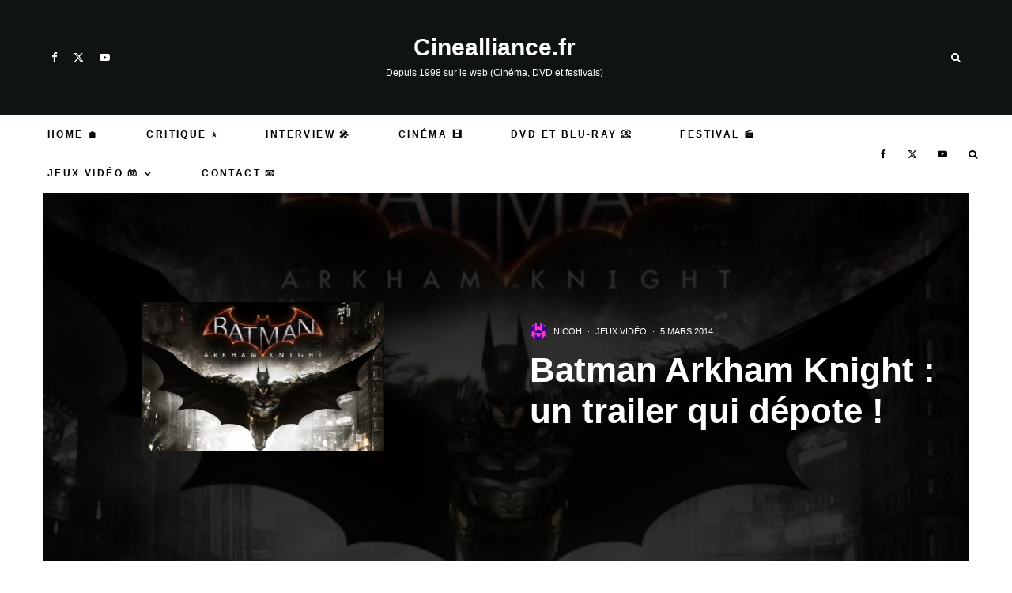

--- FILE ---
content_type: text/css
request_url: https://www.cinealliance.fr/wp-content/cache/background-css/1/www.cinealliance.fr/wp-content/cache/min/1/wp-content/themes/zeen/assets/css/style.min.css?ver=1768050300&wpr_t=1768763236
body_size: 65724
content:
/*!
Theme Name: Zeen
Theme URI: https://themeforest.net/item/zeen-next-generation-magazine-wordpress-theme/22709856
Description: A next generation WordPress theme with everything you need to take your site to the next level.
Version: 4.5.6
Author: Codetipi
Author URI: https://codetipi.com
Text Domain: zeen
*/html{-ms-text-size-adjust:100%;-webkit-text-size-adjust:100%}body{margin:0;-moz-osx-font-smoothing:grayscale;-webkit-font-smoothing:antialiased}article,aside,details,figcaption,figure,footer,header,hgroup,main,nav,section,li,summary{display:block}h1,h2,h3,h4,h5,h6,p,blockquote,figure,ol,dl,ul{margin:0;padding:0}h1,h2,h3,h4,h5,h6{font-size:inherit}strong{font-weight:700}a,button{color:inherit}a,ins{text-decoration:none}button{overflow:visible;border:0;font:inherit;-webkit-font-smoothing:inherit;letter-spacing:inherit;background:0;cursor:pointer}::-moz-focus-inner{padding:0;border:0}:focus{outline:0}picture{display:block}img{max-width:100%;height:auto;border:0}pre{overflow:auto}.xdebug-var-dump{white-space:pre-wrap}code,tt,kbd,pre,samp{color:#555;padding:3px 5px;font-size:.8666666em;background-color:#cce7ff}kbd{background:#111;border-radius:2px;color:#fff;padding:4px 8px;margin:0 5px}code,tt,kbd,pre,var,samp{font-family:"Roboto Mono",Monaco,courier,monospace}.clearfix:after{content:"";display:block;clear:both}*{box-sizing:border-box}ul ul,ol ol,ul ol,ol ul{margin-top:0;margin-bottom:0}hr{height:1px;background:#111;margin:-1px 0 30px;border:0}b,strong,em,small{line-height:1}sup{line-height:0;position:relative;vertical-align:baseline;top:-.5em}sub{bottom:-.25em}blockquote,q{margin:45px 0;font-weight:400!important;width:80%;margin-left:10%;line-height:1.5;position:relative}blockquote:before,q:before{content:"\e244";font-family:"tipi";font-style:normal;position:absolute;left:-10%;transform:scale(-1,1)}blockquote cite,blockquote+p cite,q cite,q+p cite{font-size:12px;display:block;margin-top:.7em;margin-bottom:1.4em}.rtl blockquote:before,.rtl q:before{transform:none}.block-wrap-quote blockquote{margin-bottom:0;margin-top:0}.wp-block-pullquote,.wp-block-quote.is-large{padding-left:40px}.wp-block-pullquote blockquote,.wp-block-quote.is-large blockquote{margin:0;width:100%}.wp-block-pullquote:before,.wp-block-quote.is-large:before{left:0}.wp-block-pullquote.alignleft,.wp-block-pullquote.alignright{text-align:left;max-width:40%;padding:0}.wp-block-pullquote.alignleft{padding-left:0;text-align:left}.wp-block-pullquote.alignright{text-align:right}.wp-block-pullquote.alignright blockquote{padding-left:30px}.wp-block-pullquote.alignright blockquote:before{left:0}.wp-block-quote.is-large{width:100%}q{font-size:1em;margin:30px 10px 30px 30px}cite{font-style:italic}dt{margin-bottom:15px}dd{padding:0 0 15px 15px}acronym{border-bottom:1px dotted #888;cursor:help}table{width:100%;margin-bottom:30px}table th,table .shipping{font-weight:inherit}table td,table th{border-top:1px solid #f1f1f1;padding:15px 10px}ol,ul{list-style-position:inside}ol li,ul li{display:list-item}ol li ol,ol li ul,ul li ol,ul li ul{margin:0 0 0 1em}address{margin-bottom:15px}ul{list-style:none}.entry-content ul,.entry-content ol,.block-html-content ul,.block-html-content ol{margin-left:1em;list-style-position:outside;margin-bottom:1em}.entry-content ul,.block-html-content ul{list-style:disc}ol{list-style-type:decimal}.zeen-widget li{margin:6px 0}dd{margin-left:0;margin-bottom:1.5em}pre{background:#eee;padding:15px}pre code{background-color:inherit}video,object{max-width:100%;height:auto}mark{background:#eee;padding:3px 5px}h1{font-size:2em}h2{font-size:1.666em}h3{font-size:1.2em}h4,h5,h6{font-size:1em}.single-content .entry-content h1,.single-content .entry-content h2,.single-content .entry-content h3,.single-content .entry-content h4,.single-content .entry-content h5,.single-content .entry-content h6,.meta__full h1,.meta__full h2,.meta__full h3,.meta__full h4,.meta__full h5,.meta__full h6{line-height:1.2;margin:30px 0}.screen-reader-text{clip:rect(1px,1px,1px,1px);position:absolute!important;white-space:nowrap;height:1px;width:1px;overflow:hidden}.screen-reader-text:focus{background-color:#f1f1f1;border-radius:3px;box-shadow:0 0 2px 2px rgba(0,0,0,.6);clip:auto!important;color:#21759b;display:block;font-size:14px;font-size:.875rem;font-weight:700;height:auto;left:5px;line-height:normal;padding:15px 23px 14px;text-decoration:none;top:5px;width:auto;z-index:100000}embed,iframe,object{margin-bottom:1.5em;max-width:100%}.wp-block-embed-spotify iframe{width:100%}.blockquote{clear:both}.video-wrap,.wp-block-embed.is-type-video:not(.is-provider-tiktok) .wp-block-embed__wrapper{position:relative;clear:both;width:100%;padding-bottom:56.25%}.video-wrap .rll-youtube-player,.wp-block-embed.is-type-video:not(.is-provider-tiktok) .wp-block-embed__wrapper .rll-youtube-player{padding-bottom:0!important;width:100%;height:100%!important;position:absolute!important}.wp-block-video video{width:100%}.media-wrap-audio{padding-bottom:32px}.video-wrap iframe,.video-wrap object,.video-wrap embed,.video-wrap audio,.video-wrap video,.wp-block-embed.is-type-video:not(.is-provider-tiktok) iframe,.wp-block-embed.is-type-video embed,.wp-block-embed.is-type-video object{position:absolute;top:0;left:0;width:100%;height:100%}.wp-caption,.gallery-caption,.blocks-gallery-caption{font-size:.8125rem;font-style:italic;margin-bottom:1.5em;max-width:100%}.wp-caption img[class*=wp-image-]{display:block;width:100%;margin-left:auto;margin-right:auto}.wp-caption .wp-caption-text{margin:.8075em 0}.gallery{margin-bottom:30px;float:left;width:100%}.wp-block-gallery .blocks-gallery-image figcaption,.wp-block-gallery .blocks-gallery-item figcaption{padding:20px 10px 5px;background:linear-gradient(rgba(0,0,0,0),rgba(0,0,0,.25) 75%)}.wp-block-gallery.is-cropped .blocks-gallery-item picture{height:100%;flex:1;-o-object-fit:cover;object-fit:cover}ul.blocks-gallery-grid{margin:0}.wp-block-button__link{padding-left:30px;padding-right:30px}.wp-block-button.aligncenter,.wp-block-button.alignnone{opacity:1!important}.wp-block-image .aligncenter{margin-top:2em;margin-bottom:2em}.wp-block-image .aligncenter figcaption{margin-bottom:0}.wp-block-image:first-child .align-center{margin-top:0}.gallery-item{float:left;vertical-align:top;width:100%;padding-right:5px;padding-bottom:5px;text-align:center;position:relative}.gallery-item:hover .gallery-caption{opacity:1}.gallery-columns-2 .gallery-item{width:50%}.gallery-columns-3 .gallery-item{width:33.33%}.gallery-columns-4 .gallery-item{width:25%}.gallery-columns-5 .gallery-item{width:20%}.gallery-columns-6 .gallery-item{width:16.6666666667%}.gallery-columns-7 .gallery-item{width:14.28%}.gallery-columns-8 .gallery-item{width:12.5%}.gallery-columns-9 .gallery-item{width:11.11111%}.fluidbox--ready+.blocks-gallery-item__caption{z-index:991}.fluidbox--ready.fluidbox--opened+.blocks-gallery-item__caption{opacity:0}.zeen-widget .gallery-columns-5 .gallery-item,.zeen-widget .gallery-columns-6 .gallery-item,.zeen-widget .gallery-columns-7 .gallery-item,.zeen-widget .gallery-columns-8 .gallery-item,.zeen-widget .gallery-columns-9 .gallery-item{width:25%}.zeen-widget ul{list-style:none}.widget-title{margin-bottom:30px}.gallery-icon{line-height:0}.gallery-caption{position:absolute;opacity:0;background:rgba(0,0,0,.5);margin-bottom:5px;bottom:0;color:#fff;left:0;width:100%;max-height:100%;padding:10px;transition:.3s ease-out opacity}select{max-width:100%}.widget_categories ul{margin:15px 0}.widget_categories ul li ol,.widget_categories ul li ul{margin:0 0 0 20px}article.sticky .title:before{content:"*";padding-right:5px}.widget_rss li{margin:0 0 30px;list-style-type:none}.widget_rss .rsswidget{font-weight:700}.widget_rss .rss-date{font-size:.8em;display:block;margin:10px 0}.comment-list{list-style-type:none}.comment-list ol{list-style-type:none}.comment p{margin-bottom:1em}.comment p:last-of-type{margin-bottom:0}.widget_tag_cloud a{font-weight:700;font-size:10px!important;display:inline-block;margin:0 10px 0 0;letter-spacing:2px;text-transform:uppercase}.widget_tag_cloud a:before{content:"#"}.site-inner select,.site-inner .select2-container--default .select2-selection--single,.site-inner input[type=text],.site-inner input[type=tel],.site-inner input[type=number],.site-inner input[type=password],.site-inner input[type=email],.site-inner input[type=url],.site-inner textarea,.site-inner .woocommerce:not(.widget_product_search) button,.site-inner fieldset,.site-inner .drop-search input,.site-inner .post-password-form input[type=submit]{height:48px;background:transparent;border:1px solid #eee;border-radius:0;letter-spacing:.01em;padding:0 15px;color:inherit;width:100%}.site-inner select[multiple=multiple]{height:auto}.site-inner input[type=search]{background:transparent;border:0}.site-inner input[type=submit],.site-inner input[type=text],.site-inner input[type=tel],.site-inner input[type=number],.site-inner input[type=password],.site-inner input[type=email],.site-inner input[type=url],.site-inner textarea,.site-inner .woocommerce:not(.widget_product_search) button,.site-inner fieldset{-webkit-appearance:none;-moz-appearance:textfield}.site-inner textarea{padding:15px;min-height:96px}.site-inner fieldset,.site-inner textarea{height:auto}.site-inner fieldset{margin-bottom:30px}.site-inner .post-password-form input[type=submit]{background:#111;color:#fff}.site-inner .post-password-form input{margin-top:15px}.site-inner .post-password-form p:nth-child(2){display:flex;align-items:flex-end}.site-inner .post-password-form p:nth-child(2) label{width:100%}.site-inner .post-password-form p:nth-child(2) input[type=submit]{width:200px}.skin-dark .site-inner select,.skin-dark .site-inner input[type=text],.skin-dark .site-inner input[type=tel],.skin-dark .site-inner input[type=number],.skin-dark .site-inner input[type=password],.skin-dark .site-inner input[type=email],.skin-dark .site-inner input[type=url],.skin-dark .site-inner textarea,.skin-dark .site-inner .woocommerce:not(.widget_product_search) button,.skin-dark .site-inner fieldset,.skin-dark .site-inner .drop-search input,.skin-dark .site-inner .post-password-form input[type=submit]{border:1px solid #272727}.skin-dark .site-inner .mc4wp-form-fields input[type=email]{border:0;border-bottom:2px solid}.skin-dark .site-inner .subscribe-button-2 .mc4wp-form-fields input[type=email]{background-color:#242528;border:0;color:#fff!important}.skin-dark .comment-form input:not(.submit),.skin-dark .comment-form textarea{background:transparent}.zeen-checkbox{padding-top:10px;font-size:10px;display:flex;width:100%;text-align:left}.zeen-checkbox a{text-decoration:underline;margin-left:3px}.zeen-checkbox label{position:relative;cursor:pointer}.zeen-checkbox label .zeen-i{width:12px;margin-top:2px;text-align:center;margin-right:7px;height:12px;display:inline-block;background:#eee;position:relative;transition:.2s ease;line-height:12px;border-radius:2px}.zeen-checkbox label .zeen-i:before{border-radius:2px;content:"\e908";font-family:"tipi";color:#fff;font-size:8px;position:absolute;top:0;left:0;width:100%;opacity:0;height:100%;transform:translatey(3px);transition:.2s ease}.zeen-checkbox input[type=checkbox]{position:absolute;opacity:0;top:5px;left:0;height:12px;width:12px;margin:0}.zeen-checkbox input[type=checkbox]:checked+.zeen-i{background:#1d69d0!important}.zeen-checkbox input[type=checkbox]:checked+.zeen-i:before{opacity:1;transform:translatey(0)}.widget_search form,.widget_product_search form{border:1px solid #eee;color:#999}.widget_search form *,.widget_product_search form *{color:#999}.widget_search .search-submit,.widget_product_search .search-submit{height:48px;float:right;width:48px;transition:all .2s}.widget_search .search-submit:hover,.widget_product_search .search-submit:hover{background:rgba(255,255,255,.05)}.widget_search .search-field,.widget_product_search .search-field{width:100%;padding:0 20px}.widget_search ::-webkit-input-placeholder,.widget_product_search ::-webkit-input-placeholder{color:inherit}.widget_search ::-moz-placeholder,.widget_product_search ::-moz-placeholder{color:inherit}.widget_search :-ms-input-placeholder,.widget_product_search :-ms-input-placeholder{color:inherit}.sb-skin-2 .widget_search form{border:1px solid #222}#wp-calendar{font-size:12px;width:auto}#wp-calendar caption{padding:20px;letter-spacing:2px;text-transform:uppercase;font-size:14px;font-weight:700}#wp-calendar thead,#wp-calendar tfoot,#wp-calendar tr th{line-height:1;border:0;font-size:10px}#wp-calendar tbody{color:#999}#wp-calendar tbody .pad{background:transparent}#wp-calendar tbody td{background:#f5f5f5;border:1px solid transparent;padding:10px}#wp-calendar tbody td:hover{opacity:.5;color:#666}#wp-calendar tbody a{text-decoration:underline}#wp-calendar thead{border-bottom:1px solid #eee}#wp-calendar tr td{padding:15px 13px;text-align:center;border:0}#wp-calendar #prev{text-align:left}#wp-calendar #next{text-align:right}.zeen-widget .mm-sb-top .sub-menu{padding:0}.zeen-widget .sub-menu .menu-item-has-children>a:after{display:none}.zeen-widget .menu li,.zeen-widget.widget_categories ul li,.zeen-widget.widget_archive ul li,.zeen-widget.widget_pages ul li{display:block!important}.zeen-widget .menu .sub-menu,.zeen-widget.widget_categories ul .sub-menu,.zeen-widget.widget_archive ul .sub-menu,.zeen-widget.widget_pages ul .sub-menu{opacity:1;visibility:visible;margin:0}.zeen-widget .sub-menu{min-width:0!important;display:block;background:transparent;transform:none!important}.zeen-widget .sub-menu li{border-bottom:0}.zeen-widget .sub-menu li a{padding:10px 0!important;display:inline}.zeen-widget .sub-menu,.zeen-widget .standard-drop .sub-menu{position:static;visibility:inherit;opacity:inherit}.zeen-widget .menu-item-has-children>a:after{display:none}.footer-widget .menu,.footer-widget.widget_categories ul,.footer-widget.widget_archive ul,.footer-widget.widget_pages ul{font-size:13px;letter-spacing:1px}.cb-divider .cb-title:before{right:100%}.cb-divider .cb-title:after{left:100%}.cb-divider{width:100%;overflow:hidden;position:relative;text-align:center;margin:30px 0}.cb-divider .cb-title{color:#777;margin:0;position:relative;display:inline-block;letter-spacing:2px;line-height:1.2;text-transform:uppercase;padding:7px 30px;font-size:14px;font-weight:700;background:#fff}.cb-divider .cb-title:after,.cb-divider .cb-title:before{content:"";display:block;height:10px;position:absolute;top:50%;margin-top:-5px;width:1920px;background:#ddd}.wp-block-group.has-background{padding:20px 30px}.slider-sync-wrap{width:100%}.flickity-enabled{position:relative}.flickity-enabled:focus{outline:0}.flickity-viewport{overflow:hidden;position:relative;height:100%}.flickity-slider{position:absolute;width:100%;height:100%}.flickity-enabled.is-draggable{-webkit-user-select:none;-ms-user-select:none;user-select:none}.flickity-enabled.is-draggable .flickity-viewport{cursor:move;cursor:grab}.flickity-enabled.is-draggable .flickity-viewport.is-pointer-down{cursor:grabbing}.flickity-enabled.is-fullscreen{position:fixed;left:0;top:0;width:100%;height:100%!important;background:#fff;z-index:200}.flickity-enabled.is-fullscreen .tipi-i-maximize:before{content:"\e940"}.admin-bar .flickity-enabled.is-fullscreen{top:32px;height:calc(100% - 32px)!important}.flickity-enabled.is-fullscreen .flickity-page-dots{bottom:10px}.is-flickity-fullscreen .secondary-wrap{z-index:2}.is-flickity-fullscreen{overflow:hidden}.flickity-fullscreen-button{display:flex;align-items:center;justify-content:center;right:15px;top:15px;width:40px;height:40px;line-height:40px;text-align:center;padding:0;position:absolute;z-index:2;border-radius:50%;background:#fff}.flickity-rtl .flickity-fullscreen-button{right:auto;left:0}.flickity-fullscreen-button-exit{display:none}.flickity-enabled.is-fullscreen .flickity-fullscreen-button-exit{display:flex}.flickity-enabled.is-fullscreen .flickity-fullscreen-button-view{display:none}.flickity-fullscreen-button .flickity-button-icon{width:16px;height:16px}.flickity-enabled.is-fade .flickity-slider>*{pointer-events:none;z-index:0}.flickity-enabled.is-fade .flickity-slider>.is-selected{pointer-events:auto;z-index:1}.flickity-page-dots{position:absolute;padding:0;width:100%;bottom:25px;margin:0;list-style:none;text-align:center;line-height:1}.block-wrap-slider:not(.tile-design-wrap-4):not(.block-wrap-56) .flickity-page-dots{height:100%;right:0;bottom:0;width:50px;display:flex;flex-direction:column;justify-content:center;align-items:center}.block-wrap-slider:not(.tile-design-wrap-4):not(.block-wrap-56) .flickity-page-dots .dot{margin:5px}.flickity-rtl .flickity-page-dots{direction:rtl}.flickity-page-dots .dot{display:inline-block;width:10px;height:10px;margin:0 5px;border-radius:50%;opacity:.5;background-color:transparent;box-shadow:inset 0 0 0 2px #fff;transition:opacity .3s ease;cursor:pointer;overflow:hidden;position:relative}.flickity-page-dots .dot:after{content:"";position:absolute;bottom:0;height:0;left:0;border-radius:50%;width:100%;background-color:#fff;box-shadow:0 0 1px #fff;transition:height .3s ease}.flickity-page-dots .dot.is-selected{opacity:1}.flickity-page-dots .dot.is-selected:after{height:100%}.tipi-tip-wrap{transition:opacity .3s ease,transform .3s ease;pointer-events:none;position:fixed;top:-9999px;left:-9999px;z-index:103;opacity:0;box-shadow:-5px -5px 15px rgba(62,62,62,.25)}.tipi-tip-wrap.tipi-tip-wrap-visible{opacity:1;transform:translate3d(0,0,0)}.tipi-tip-wrap.tipi-tip-move{margin-top:-5px;transform:translate3d(0,0,0)}.tipi-tip-wrap.removing{opacity:0}.tipi-tip-wrap.z-index-override{z-index:111}.tipi-tip-wrap .inner{font-size:10px;margin:0;padding:10px 15px;color:#fff;position:relative;white-space:nowrap;font-weight:700;background:#111;border-radius:3px}.tipi-tip-wrap .detail{display:block;position:absolute}.tipi-tip-wrap-b{margin-top:15px;transform:translate3d(0,5px,0)}.tipi-tip-wrap-b .detail{border-right:3px solid transparent;border-bottom:3px solid #111;border-left:3px solid transparent;top:-3px;left:calc(50% - 3px)}.tipi-tip-wrap-b.removing{transform:translate3d(0,5px,0)}.tipi-tip-wrap-t{margin-top:-15px;transform:translate3d(0,-5px,0)}.tipi-tip-wrap-t .detail{border-right:3px solid transparent;border-top:3px solid #111;border-left:3px solid transparent;bottom:-3px;left:calc(50% - 3px)}.tipi-tip-wrap-t.removing{transform:translate3d(0,-5px,0)}.tipi-tip-wrap-r{transform:translate3d(5px,0,0)}.tipi-tip-wrap-r .detail{border-top:3px solid transparent;border-right:3px solid #111;border-bottom:3px solid transparent;left:-3px;top:calc(50% - 3px)}.tipi-tip-wrap-r.removing{transform:translate3d(5px,0,0)}.tipi-tip-wrap-l{transform:translate3d(-5px,0,0)}.tipi-tip-wrap-l .detail{border-top:3px solid transparent;border-left:3px solid #111;border-bottom:3px solid transparent;right:-3px;top:calc(50% - 3px)}.tipi-tip-wrap-l.removing{transform:translate3d(-5px,0,0)}.fluidbox{outline:0}.fluidbox__overlay{background-color:rgba(255,255,255,.85);cursor:pointer;cursor:zoom-out;opacity:0;pointer-events:none;position:fixed;top:-100vh;left:-100vw;bottom:-100vh;right:-100vw;transition:all .5s ease-in-out}.fluidbox--opened .fluidbox__overlay{pointer-events:auto}.fluidbox__wrap{background-position:center center;background-size:cover;margin:0 auto;position:relative;transition:all .5s ease-in-out}.fluidbox__thumb{transition:opacity 0s ease-in-out 0s}.fluidbox--closed .fluidbox__thumb{transition:opacity 0s ease-in-out 0s}.fluidbox__ghost{background-size:100% 100%;background-position:center center;background-repeat:no-repeat;position:absolute;transition:opacity 0s 0s,transform .5s 0s}.fluidbox--opened .fluidbox__ghost{cursor:pointer;cursor:zoom-out}.fluidbox--closed .fluidbox__ghost{transition:opacity 0s .5s,transform .5s 0s}.fluidbox__loader{opacity:0;perspective:200px;pointer-events:none;position:absolute;top:0;left:0;bottom:0;right:0}.fluidbox__loader::before{background-color:rgba(255,255,255,.85);content:"";transform-style:preserve-3d;position:absolute;top:50%;left:50%;width:20%;padding-bottom:20%;transform:translate(-50%,-50%);transition-property:transform;transition-duration:.5s;transition-delay:0s}.fluidbox--loading .fluidbox__loader{opacity:1;transition:opacity .5s ease-in-out .5s}.fluidbox--loading .fluidbox__loader::before{animation:fluidboxLoading 1s 0s infinite ease-in-out forwards}.mode-alt--b .fluidbox__overlay,.skin-dark .fluidbox__overlay{background-color:#000}#wp-admin-bar-tipi-builder-menu i{opacity:.6}#wp-admin-bar-tipi-builder-menu:hover i{opacity:1}.grecaptcha-badge{z-index:3}h1,h2,h3,h4,h5,h6{line-height:1.2}.pswp{display:none}.rounded-corners .flickity-viewport,.rounded-corners .slider{background:transparent}.rounded-corners .mask,.rounded-corners .mask img,.rounded-corners .slider,.rounded-corners .slider .slide,.rounded-corners .flickity-viewport,.rounded-corners .zeen-pin-it{border-radius:5px}.zeen-effect{transition:.2s}.no-max-width img{max-width:none}article{min-width:0}.site-inner{min-height:100vh;position:relative}input{font:inherit}.wp-caption{max-width:100%}.tipi-doc-info{font-weight:400;text-transform:none;font-size:12px}.main{padding-bottom:30px}.title-inherit .block-title{color:inherit}.inherit-fs-on *{font-size:inherit!important}.link-color-wrap a{position:relative;transition:.3s ease;text-underline-position:under}.dropcap--on .entry-content>p:first-of-type:first-letter{float:left;font-size:5em;line-height:.8;margin:5px 10px 5px 0;text-transform:uppercase;color:#000}.dropcap--on .article-layout-skin-2 .entry-content>p:first-of-type:first-letter{color:#fff}.skin-light .title-light{opacity:.5}.skin-dark .mask,.skin-dark .hero,.skin-dark .flickity-viewport{background:#1d1d1d}.skin-dark .slider-nav .flickity-viewport{background:#191919}.skin-dark .wpcf7-form-control.wpcf7-text,.skin-dark .wpcf7-form-control.wpcf7-text[type=text],.skin-dark .wpcf7-form-control.wpcf7-text[type=email],.skin-dark .wpcf7-form-control.wpcf7-textarea{background:transparent;border:1px solid #222}.skin-dark .woocommerce-tabs{border-top:1px solid #222;border-bottom:1px solid #222}.skin-dark .entry-content .inline-post{border-color:#272727}.skin-dark .entry-content .inline-post .meta .title a,.skin-dark .entry-content .inline-post a,.skin-dark .entry-content .inline-post .see-also{color:#fff}.article-layout-skin-2{background-color:#151515;color:#fff}.article-layout-skin-2 .cb-design-min .cb-bar,.article-layout-skin-2 .cb-review-box-top-fs{background:transparent;color:#fff}.article-layout-skin-2.title-cut-bl .hero-wrap .meta:before,.article-layout-skin-2.title-cut-bc .hero-wrap .meta:before,.article-layout-skin-2.title-cut-bl .hero-wrap .share-it:before,.article-layout-skin-2.title-cut-bc .hero-wrap .share-it:before,.article-layout-skin-2 .flickity-viewport{background:#161616}.article-layout-skin-2>.meta-wrap .byline{color:#fff}.article-layout-skin-2>.meta-wrap .byline a{color:#fff}.article-layout-skin-2 h1,.article-layout-skin-2 h2,.article-layout-skin-2 h3,.article-layout-skin-2 h4,.article-layout-skin-2 h5,.article-layout-skin-2 h6,.article-layout-skin-2 .font-1,.article-layout-skin-2 a,.article-layout-skin-2 .spon-block a,.article-layout-skin-2 .sb-skin-4 a,.article-layout-skin-2 .details .detail .total-shares-count{color:#fff}.article-layout-skin-2 .detail+.sharer>.title{border-color:#232323!important}.article-layout-skin-2 article>.meta-wrap .byline-part{color:#8e8e8e}.article-layout-skin-2 article>.meta-wrap .byline-part a{color:inherit}.article-layout-skin-2 .widget-title,.article-layout-skin-2 .sidebar-widget .widget-title{color:#fff!important}.article-layout-skin-2 .content-bg,.article-layout-skin-2 .sidebar-wrap .widgets-skin-1 .zeen-widget,.article-layout-skin-2 .sidebar-wrap .widgets-skin-1 .block-title-wrap,.article-layout-skin-2 .sidebar{background-color:transparent}.article-layout-skin-2 .site-skin-1{background:#222}.article-layout-skin-2 div.jetpack-recipe .jetpack-recipe-meta{background:transparent;border:1px #232323 solid}.article-layout-skin-2 div.jetpack-recipe .jetpack-recipe-meta .jetpack-recipe-print a,.article-layout-skin-2 .hero{background:#232323}.article-layout-skin-2 .cb-design-1 .cb-review-block{border-top-width:0}.article-layout-skin-2 div.jetpack-recipe .jetpack-recipe-meta .jetpack-recipe-print a{color:#fff}.article-layout-skin-2 .comment-form input,.article-layout-skin-2 .comment-form textarea{background:#222!important;border:0;color:#fff!important}.article-layout-skin-2 .related-posts-wrap .block-wrap .tipi-arrow{color:#fff;border-color:#fff}.article-layout-skin-2 .related-posts-wrap .block-wrap .tipi-arrow i:after{background-color:#fff}.article-layout-skin-2 .entry-content .inline-post{border-color:#272727}.article-layout-skin-2 .entry-content .inline-post .meta .title a,.article-layout-skin-2 .entry-content .inline-post a,.article-layout-skin-2 .entry-content .inline-post .see-also{color:#fff}.site-skin-2 h1,.site-skin-2 h2,.site-skin-2 h3,.site-skin-2 h4,.site-skin-2 h5,.site-skin-2 h6,.sb-skin-2 h1,.sb-skin-2 h2,.sb-skin-2 h3,.sb-skin-2 h4,.sb-skin-2 h5,.sb-skin-2 h6,.site-skin-2 .font-1,.block-skin-2 h1,.block-skin-2 h2,.block-skin-2 h3,.block-skin-2 h4,.block-skin-2 h5,.block-skin-2 h6{color:#fff!important}.meta-skin-2.block-wrap .preview-mini-wrap{background:#161616}.meta-skin-2.block-wrap .preview-mini-wrap .zeen__var__options label{background:transparent}.meta-skin-2.block-wrap .preview-mini-wrap .byline{color:#7b7b7b}.meta-skin-2.block-wrap .preview-mini-wrap .title-wrap,.meta-skin-2.block-wrap .preview-mini-wrap a,.meta-skin-2.block-wrap .preview-mini-wrap .excerpt,.meta-skin-2.block-wrap .preview-mini-wrap .woo-product-rating-overlay{color:#fff}.meta-skin-2.block-wrap .zeen_button_type input[type=radio]:not(.radio--disabled):checked+label{background:#fff;color:#121212;border-color:#fff}.block-skin-2 .byline,.skin-dark .block-skin-0 .byline{color:#7b7b7b}.block-skin-2 .byline a,.skin-dark .block-skin-0 .byline a{color:inherit}.block-skin-2 .preview-thumbnail,.skin-dark .block-skin-0 .preview-thumbnail{border-bottom-width:0}.block-skin-2 .preview-thumbnail .byline,.skin-dark .block-skin-0 .preview-thumbnail .byline{opacity:1;color:#7b7b7b}.block-skin-2 .preview-thumbnail .byline a,.skin-dark .block-skin-0 .preview-thumbnail .byline a{color:inherit}.block-skin-2 .mc4wp-form-fields input[type=email],.block-skin-2 .mc4wp-form-fields input[type=text],.block-skin-2 #subscribe-submit input[type=email],.block-skin-2 #subscribe-submit input[type=text],.skin-dark .block-skin-0 .mc4wp-form-fields input[type=email],.skin-dark .block-skin-0 .mc4wp-form-fields input[type=text],.skin-dark .block-skin-0 #subscribe-submit input[type=email],.skin-dark .block-skin-0 #subscribe-submit input[type=text]{border-bottom-color:#fff;color:#fff}.block-skin-4.block-skin-2 .preview-thumbnail .byline{color:#fff}.site-skin-2 .font-2-color,.sb-skin-2 .font-2-color,.block-skin-2 .font-2-color,.footer-widgets-skin-2 .widget-title{color:#fff!important}.site-skin-2,.sb-skin-2,.block-skin-2{color:#eee}.sticky-sb-on .byline{-webkit-backface-visibility:hidden;backface-visibility:hidden}.tipi-hidden{display:none}.upper{text-transform:uppercase}.zeen-stylish-posts-wrap:not(.rounded-img) .counter{border-radius:0}span.media-tr{cursor:pointer}.rounded-img.zeen-stylish-posts-wrap article:hover .media-tr{opacity:1}.rounded-img.zeen-stylish-posts-wrap .counter~.media-icon{display:none}.rounded-img.zeen-stylish-posts-wrap img{border-radius:50%!important}.rounded-img.zeen-stylish-posts-wrap .media-tr{top:0!important;left:0!important;width:100%;height:100%;margin:0!important;opacity:0}.rounded-img.zeen-stylish-posts-wrap .media-tr .icon-bg{border-radius:50%}.rounded-img.zeen-stylish-posts-wrap .media-tr:hover .icon-bg{transform:none}.rounded-img .mask{background-color:transparent!important}.rounded-img img{border-radius:50%}.rounded-img .preview-thumbnail{border-bottom:0}.border-b{border-bottom:1px solid #e6e6e6}.padding-t{padding-top:45px}.padding-b{padding-bottom:45px}.tipi-center{text-align:center}.tipi-justify{text-align:justify}.tipi-right{text-align:right}.no-mb{margin-bottom:0!important}.tipi-overlay,.mask-overlay,.overlay{height:100%;width:100%;position:absolute;top:0;left:0;-webkit-backface-visibility:hidden;backface-visibility:hidden;z-index:1}.tipi-overlay-base{z-index:101;position:fixed;opacity:0;visibility:hidden;transition:opacity .3s ease-out,transform .3s cubic-bezier(0,0,.3,1),visibility 0s .4s}.tipi-overlay-base.active{opacity:.8;visibility:visible;transition:opacity .3s ease-out,transform .3s cubic-bezier(0,0,.3,1),visibility 0s}.tipi-overlay-base.active .close{opacity:1}.tipi-overlay-dark{background:#000}.tipi-overlay-light{background:#1f1f25}.tipi-overlay-light.active{opacity:.2}.media-icon.center-abs{position:absolute;left:50%;top:50%;transform:translate(-50%,-50%)}.loading>*{opacity:.35}.content-latl .loading{opacity:.35!important}.content-latl .loading>*{opacity:1}.mask{line-height:0;position:relative}.mask img,.mask picture{width:100%;height:100%;-o-object-fit:cover;object-fit:cover;-o-object-position:center;object-position:center;-webkit-backface-visibility:hidden;backface-visibility:hidden}.mask .secondary-img{position:absolute;top:0;left:0;opacity:0;transition:.3s ease opacity,0.3s ease transform}.ie-fit{background-size:cover!important;background-position:50% 50%!important}.ie-fit img{opacity:0!important;visibility:hidden!important}.tipi-relative{position:relative}.tipi-flex-wrap{flex-wrap:wrap}.tipi-flex-left{align-self:flex-start}.tipi-flex-space-between{justify-content:space-between}.tipi-flex-right{margin-left:auto;text-align:right}.block-da img{vertical-align:top}.block-da .small-print{color:#bbb}.header-related-posts .tipi-row-inner-style{padding:30px 0}.header-related-posts+.site-content .hero-s .single-content{padding-top:0}.header-related-posts .preview-classic.elements-location-2 .meta .title,.header-related-posts .preview-classic.elements-location-4 .meta .title,.header-related-posts .preview-classic.elements-location-5 .meta .title{padding-top:20px}.tipi-vertical-c,.tipi-all-c{align-items:center}.horizontal-menu.tipi-flex-eq-height>li{display:flex;align-items:center}.horizontal-menu.tipi-flex-eq-height>li .mm-1{margin-top:2em}.header-padding.tipi-flex-eq-height{padding-bottom:0!important;padding-top:0!important}.site-header .header-padding{transition:padding .3s}.header--overlap{position:absolute;width:100%;z-index:10}.header--overlap .site-header .bg-area,.header--overlap .main-navigation .menu-bg-area,.header--overlap .secondary-wrap .menu-bg-area{background:transparent}.header--overlap .menu-icon--text{color:inherit!important}.header--overlap-1 .site-header a,.header--overlap-1 .horizontal-menu>li>a,.header--overlap-1 .date--secondary{color:#fff}.header--overlap-1 .logo-fallback a{color:#fff!important}.header--overlap-1 .tipi-cart-count{background:#fff;color:#111}.header--overlap-1 .main-navigation-border{border-color:#fff}.header--overlap-2 .site-header a,.header--overlap-2 .horizontal-menu>li>a,.header--overlap-2 .date--secondary{color:#111}.header--overlap-2 .logo-fallback a{color:#111!important}.header--overlap-2 .main-navigation-border{border-color:#111}.tipi-flex-hc{justify-content:center}.tipi-all-c{justify-content:center}.tipi-all-c.logo-main-wrap{text-align:center}.logo-main-wrap:empty{display:none}.tipi-flex-lcr{flex-direction:row;flex-wrap:wrap;justify-content:flex-start;align-items:center}.tipi-flex-eq-height{align-items:stretch}.tipi-grid{display:grid}.tipi-flex-lcr,.tipi-vertical-c,.tipi-all-c,.tipi-flex,.tipi-flex-eq-height{display:flex}.tipi-inline{display:inline-flex}.tipi-flex-l{text-align:left;flex:1}.tipi-flex-c{text-align:center;flex:1;margin:0 30px}.tipi-flex-r{text-align:right;flex:1;justify-content:flex-end}.tipi-flex-0{flex:0}.tipi-flex-2{flex:2}input::-webkit-input-placeholder{color:inherit}input::-moz-placeholder{color:inherit}input::-ms-input{color:inherit}.alignleft{display:inline;float:left;margin-bottom:25px;margin-right:1.5em;max-width:50%}.alignright{display:inline;float:right;margin-bottom:25px;margin-left:1.5em;max-width:50%}.aligncenter{clear:both;display:block;margin-left:auto;margin-right:auto}.alignleft,.alignright,.aligncenter{clear:left;margin-top:10px}.alignleft img,.alignright img,.aligncenter img{vertical-align:top}.wp-block-image .alignleft,.wp-block-image .alignright{margin-bottom:15px}.alignleft,.alignright,.aligncenter,.alignnone{transition:all .4s cubic-bezier(.3,.7,.7,1)}.alignright{clear:right}.tipi-fse{max-width:none}.tipi-fse .wp-caption-text{padding-left:10px}.align-fs{overflow-x:hidden}.align-fs .alignfull img{max-width:none;width:100%}.align-fs .alignfull:not(.alignwide),.align-fs img.alignnone.size-full,.align-fs .wp-caption.alignnone .size-full{margin:30px calc(50% - 50vw)}.align-fs .alignfull,.align-fs img.alignnone.size-full,.align-fs .wp-caption.alignnone .size-full{width:100vw!important;max-width:none}.align-fs .wp-caption.alignnone .size-full{margin-bottom:0}.align-fs .contents-wrap .video-wrap{margin-bottom:30px}.wp-block-image figcaption{font-size:13px;margin-bottom:1em;margin-top:.5em;text-align:center}ul.wp-block-gallery{margin-left:0}.contents-wrap{width:100%;text-align:center}.content-bg{text-align:left}.content-bg>.tipi-cols,.content-bg .main{background:unset}.logo{line-height:0}.logo a{vertical-align:top;display:inline-block}.logo img{width:auto;vertical-align:top}.logo span{display:block}.logo .logo-subtitle{line-height:1.3}.logo-main-wrap-l .logo{flex-shrink:0}.logo-main-wrap-l .tipi-button-cta-wrap{margin-left:auto}.tipi-flex-lcr.logo-main-wrap .tipi-button-cta-fill-l{flex:1}.tipi-flex-lcr.logo-main-wrap .tipi-button-cta-fill-l+.logo-main-wrap{flex:1}.tipi-flex-lcr.logo-main-wrap .tipi-button-cta-wrap{flex:1;justify-content:flex-end}.tipi-button-cta-wrap-header{padding-left:30px}.tipi-button-cta-wrap .tipi-button-cta{color:inherit!important}.logo-footer{flex-shrink:1}.logo-fallback{line-height:1}.logo-subtitle{margin-top:10px}.logo-mob img{vertical-align:baseline}.menu-icon-style-3 i,.menu-icon-style-3 img{margin-right:7px}.menu-icon-style-3 i+.menu-icon--text,.menu-icon-style-3 img+.menu-icon--text{padding-left:0}.menu-icon-subscribe i{padding-right:5px}.menu-icon-subscribe i:last-child{padding-right:0}.bg-area{position:relative}.background{position:absolute;top:0;left:0;width:100%;height:100%;z-index:-1}.site-img-1 .background{background-repeat:no-repeat;background-position:center center;background-size:cover}.site-img-2 .background,.bg-img-2 .site-inner,.bg-img-2 .site{background-repeat:repeat}.site-img-3 .background,.bg-img-3 .site-inner,.bg-img-3 .site{background-repeat:no-repeat}.site-img-4 .background,.bg-img-1 .site-inner,.bg-img-1 .site{background-attachment:fixed;background-repeat:no-repeat;background-position:center center;background-size:cover}.header-skin-1 .bg-area{background:#fff}.header-skin-5 .background,.header-skin-6 .background,.site-skin-5+.background,.site-skin-6+.background{overflow:hidden}.header-skin-5 .background img,.header-skin-6 .background img,.site-skin-5+.background img,.site-skin-6+.background img{-o-object-fit:cover;object-fit:cover;height:100%}.header-skin-5 .background .hidden,.header-skin-6 .background .hidden,.site-skin-5+.background .hidden,.site-skin-6+.background .hidden{display:none}.header-skin-5 .background .media-bg,.header-skin-6 .background .media-bg,.site-skin-5+.background .media-bg,.site-skin-6+.background .media-bg{height:100%;width:177.77777778vh;position:absolute;left:50%;transition:.5s;top:50%;transform:translate(-50%,-50%);min-width:100%;min-height:56.25vw;z-index:1}.header-skin-5 .background .media-bg:not(.active),.header-skin-6 .background .media-bg:not(.active),.site-skin-5+.background .media-bg:not(.active),.site-skin-6+.background .media-bg:not(.active){opacity:0}.site-header .bg-area{z-index:3}.site-header-12 .bg-area{z-index:8}.site-header-12 .menu-icon-mode{order:2}.header-skin-2 .bg-area{background:#1c1d1e}.header-skin-1.stuck .bg-area,.header-skin-1.slidedown .bg-area{background:rgba(255,255,255,.9)}.header-skin-2.stuck .bg-area,.header-skin-2.slidedown .bg-area{background:#1c1d1e}.site-skin-1,.block-skin-bg-1:not(.skin-inner),.block-skin-bg-1.skin-inner>.tipi-row-inner-style,.block-skin-1:not(.skin-inner),.block-skin-1.skin-inner .tipi-row-inner-style,.page-header-skin-1:not(.skin-inner),.page-header-skin-1.skin-inner .tipi-row-inner-style,.footer-widgets-skin-1,.sb-skin-1,.meta-skin-1.block-wrap .preview-mini-wrap{background:#fff}.block-wrap:not(.skin-inner)>.tipi-row-inner-style{background-image:none;background-color:transparent}.skin-light .block-skin-0 .pagination,.site-skin-1 .pagination,.block-skin-1 .pagination,.page-header-skin-1 .pagination,.footer-widgets-skin-1 .pagination{color:#111}.has-bg-img{position:relative;transition:background-color .5s ease-out}.has-bg-img>.tipi-row-inner-style{position:relative}.has-bg-color-dark .zeen-checkbox{color:#fff}.site-skin-2,.block-skin-bg-2:not(.skin-inner),.block-skin-bg-2.skin-inner>.tipi-row-inner-style,.block-skin-2:not(.skin-inner),.block-skin-2.skin-inner .tipi-row-inner-style,.sb-skin-2,.page-header-skin-2:not(.skin-inner),.page-header-skin-2.skin-inner .tipi-row-inner-style,.footer-widgets-skin-2{background:#1c1d1e}.footer-widgets-skin-2 .preview-classic .meta .title,.footer-widgets-skin-2 .preview-thumbnail .meta .title{color:#fff}.skin-dark .block-skin-0,.site-skin-2,.block-skin-2,.sb-skin-2,.page-header-skin-2,.footer-widgets-skin-2{color:#fff}.skin-dark .block-skin-0 .mask,.site-skin-2 .mask,.block-skin-2 .mask,.sb-skin-2 .mask,.page-header-skin-2 .mask,.footer-widgets-skin-2 .mask{background:#0c0c0c}.skin-dark .block-skin-0.page-header:not(.page-header-skin-4) .filters,.site-skin-2.page-header:not(.page-header-skin-4) .filters,.block-skin-2.page-header:not(.page-header-skin-4) .filters,.sb-skin-2.page-header:not(.page-header-skin-4) .filters,.page-header-skin-2.page-header:not(.page-header-skin-4) .filters,.footer-widgets-skin-2.page-header:not(.page-header-skin-4) .filters{background:#1c1d1e}.skin-dark .block-skin-0 h1,.skin-dark .block-skin-0 h2,.skin-dark .block-skin-0 h3,.skin-dark .block-skin-0 h4,.skin-dark .block-skin-0 h5,.skin-dark .block-skin-0 h6,.skin-dark .block-skin-0 .font-1,.skin-dark .block-skin-0 .byline-font-1 .byline,.site-skin-2 h1,.site-skin-2 h2,.site-skin-2 h3,.site-skin-2 h4,.site-skin-2 h5,.site-skin-2 h6,.site-skin-2 .font-1,.site-skin-2 .byline-font-1 .byline,.block-skin-2 h1,.block-skin-2 h2,.block-skin-2 h3,.block-skin-2 h4,.block-skin-2 h5,.block-skin-2 h6,.block-skin-2 .font-1,.block-skin-2 .byline-font-1 .byline,.sb-skin-2 h1,.sb-skin-2 h2,.sb-skin-2 h3,.sb-skin-2 h4,.sb-skin-2 h5,.sb-skin-2 h6,.sb-skin-2 .font-1,.sb-skin-2 .byline-font-1 .byline,.page-header-skin-2 h1,.page-header-skin-2 h2,.page-header-skin-2 h3,.page-header-skin-2 h4,.page-header-skin-2 h5,.page-header-skin-2 h6,.page-header-skin-2 .font-1,.page-header-skin-2 .byline-font-1 .byline,.footer-widgets-skin-2 h1,.footer-widgets-skin-2 h2,.footer-widgets-skin-2 h3,.footer-widgets-skin-2 h4,.footer-widgets-skin-2 h5,.footer-widgets-skin-2 h6,.footer-widgets-skin-2 .font-1,.footer-widgets-skin-2 .byline-font-1 .byline{color:#fff}.skin-dark .block-skin-0 select,.skin-dark .block-skin-0 input[type=text],.skin-dark .block-skin-0 input[type=tel],.skin-dark .block-skin-0 input[type=number],.skin-dark .block-skin-0 input[type=password],.skin-dark .block-skin-0 input[type=email],.skin-dark .block-skin-0 input[type=url],.skin-dark .block-skin-0 textarea,.skin-dark .block-skin-0 fieldset,.site-skin-2 select,.site-skin-2 input[type=text],.site-skin-2 input[type=tel],.site-skin-2 input[type=number],.site-skin-2 input[type=password],.site-skin-2 input[type=email],.site-skin-2 input[type=url],.site-skin-2 textarea,.site-skin-2 fieldset,.block-skin-2 select,.block-skin-2 input[type=text],.block-skin-2 input[type=tel],.block-skin-2 input[type=number],.block-skin-2 input[type=password],.block-skin-2 input[type=email],.block-skin-2 input[type=url],.block-skin-2 textarea,.block-skin-2 fieldset,.sb-skin-2 select,.sb-skin-2 input[type=text],.sb-skin-2 input[type=tel],.sb-skin-2 input[type=number],.sb-skin-2 input[type=password],.sb-skin-2 input[type=email],.sb-skin-2 input[type=url],.sb-skin-2 textarea,.sb-skin-2 fieldset,.page-header-skin-2 select,.page-header-skin-2 input[type=text],.page-header-skin-2 input[type=tel],.page-header-skin-2 input[type=number],.page-header-skin-2 input[type=password],.page-header-skin-2 input[type=email],.page-header-skin-2 input[type=url],.page-header-skin-2 textarea,.page-header-skin-2 fieldset,.footer-widgets-skin-2 select,.footer-widgets-skin-2 input[type=text],.footer-widgets-skin-2 input[type=tel],.footer-widgets-skin-2 input[type=number],.footer-widgets-skin-2 input[type=password],.footer-widgets-skin-2 input[type=email],.footer-widgets-skin-2 input[type=url],.footer-widgets-skin-2 textarea,.footer-widgets-skin-2 fieldset{border-color:#333}.skin-dark .block-skin-0 .arrow:hover,.site-skin-2 .arrow:hover,.block-skin-2 .arrow:hover,.sb-skin-2 .arrow:hover,.page-header-skin-2 .arrow:hover,.footer-widgets-skin-2 .arrow:hover{background:#202020}.skin-dark .block-skin-0 .separation-border,.skin-dark .block-skin-0 .zeen_comments_with_avatar .stylish-comment,.site-skin-2 .separation-border,.site-skin-2 .zeen_comments_with_avatar .stylish-comment,.block-skin-2 .separation-border,.block-skin-2 .zeen_comments_with_avatar .stylish-comment,.sb-skin-2 .separation-border,.sb-skin-2 .zeen_comments_with_avatar .stylish-comment,.page-header-skin-2 .separation-border,.page-header-skin-2 .zeen_comments_with_avatar .stylish-comment,.footer-widgets-skin-2 .separation-border,.footer-widgets-skin-2 .zeen_comments_with_avatar .stylish-comment{border-color:#2d2d2d}.skin-dark .block-skin-0 .widget_search .search .search-submit:hover,.site-skin-2 .widget_search .search .search-submit:hover,.block-skin-2 .widget_search .search .search-submit:hover,.sb-skin-2 .widget_search .search .search-submit:hover,.page-header-skin-2 .widget_search .search .search-submit:hover,.footer-widgets-skin-2 .widget_search .search .search-submit:hover{background:#fff}.skin-dark .block-skin-0 .widget_search ::-webkit-input-placeholder,.site-skin-2 .widget_search ::-webkit-input-placeholder,.block-skin-2 .widget_search ::-webkit-input-placeholder,.sb-skin-2 .widget_search ::-webkit-input-placeholder,.page-header-skin-2 .widget_search ::-webkit-input-placeholder,.footer-widgets-skin-2 .widget_search ::-webkit-input-placeholder{color:inherit}.skin-dark .block-skin-0 .widget_search ::-moz-placeholder,.site-skin-2 .widget_search ::-moz-placeholder,.block-skin-2 .widget_search ::-moz-placeholder,.sb-skin-2 .widget_search ::-moz-placeholder,.page-header-skin-2 .widget_search ::-moz-placeholder,.footer-widgets-skin-2 .widget_search ::-moz-placeholder{color:inherit}.skin-dark .block-skin-0 .widget_search :-ms-input-placeholder,.site-skin-2 .widget_search :-ms-input-placeholder,.block-skin-2 .widget_search :-ms-input-placeholder,.sb-skin-2 .widget_search :-ms-input-placeholder,.page-header-skin-2 .widget_search :-ms-input-placeholder,.footer-widgets-skin-2 .widget_search :-ms-input-placeholder{color:inherit}.site-skin-4,.block-skin-0,.sb-skin-4,.header-skin-4 .bg-area,.page-header-skin-4,.footer-widgets-skin-4{background:transparent}.site-skin-11,.block-skin-bg-11:not(.skin-inner),.block-skin-bg-11.skin-inner>.tipi-row-inner-style,.block-skin-11:not(.skin-inner),.block-skin-11.skin-inner .tipi-row-inner-style,.sb-skin-11,.page-header-skin-11:not(.skin-inner),.page-header-skin-11.skin-inner .tipi-row-inner-style,.footer-widgets-skin-11{background:#f2f2f2!important}.block-skin-bg-11 .subscribe-button-2 .mc4wp-form-fields input,.block-skin-bg-11 .zeen-checkbox label .zeen-i,.block-skin-11 .subscribe-button-2 .mc4wp-form-fields input,.block-skin-11 .zeen-checkbox label .zeen-i,.has-bg-color-light .subscribe-button-2 .mc4wp-form-fields input,.has-bg-color-light .zeen-checkbox label .zeen-i{background:#fff}.block-skin-11 .preview-thumbnail,.block-skin-11 .separation-border{border-bottom-color:#dadada}.site-skin-1 .tipi-arrow,.skin-light .block-skin-0 .tipi-arrow,.block-skin-11 .tipi-arrow{border-color:#111;color:#111}.site-skin-1 .tipi-arrow i:after,.skin-light .block-skin-0 .tipi-arrow i:after,.block-skin-11 .tipi-arrow i:after{background:#111}.block-skin-2 .widget_search form,.block-skin-2 .widget_product_search form,.footer-widgets-skin-3 .widget_search form,.footer-widgets-skin-3 .widget_product_search form,.footer-widgets-skin-2 .widget_search form,.footer-widgets-skin-2 .widget_product_search form,.sb-skin-2 .widget_search form,.sb-skin-2 .widget_product_search form,.skin-dark .sb-skin-4 .widget_search form,.skin-dark .sb-skin-4 .widget_product_search form{border-color:#2d2d2d}.block-skin-2 .tipi-arrow,.skin-dark .block-skin-0 .tipi-arrow,.footer-widgets-skin-3 .tipi-arrow,.footer-widgets-skin-2 .tipi-arrow,.sb-skin-2 .tipi-arrow{border-color:#fff!important;color:#fff!important}.block-skin-2 .tipi-arrow i:after,.skin-dark .block-skin-0 .tipi-arrow i:after,.footer-widgets-skin-3 .tipi-arrow i:after,.footer-widgets-skin-2 .tipi-arrow i:after,.sb-skin-2 .tipi-arrow i:after{background:#fff!important}.block-skin-2 .preview-thumbnail,.block-skin-2 .separation-border,.skin-dark .block-skin-0 .preview-thumbnail,.skin-dark .block-skin-0 .separation-border,.footer-widgets-skin-3 .preview-thumbnail,.footer-widgets-skin-3 .separation-border,.footer-widgets-skin-2 .preview-thumbnail,.footer-widgets-skin-2 .separation-border,.sb-skin-2 .preview-thumbnail,.sb-skin-2 .separation-border{border-bottom-color:#2d2d2d}.sidebar-wrap .widgets-skin-1 .zeen-widget{background:#fff}.sidebar-wrap .widgets-skin-1 .zeen-widget,.sidebar-wrap .widgets-skin-1 h2,.sidebar-wrap .widgets-skin-1 h3:not(.widget-title),.sidebar-wrap .widgets-skin-1 h4,.sidebar-wrap .widgets-skin-1 .font-1{color:#222!important}.sidebar-wrap .widgets-skin-1 .widget-title{color:#222}.is-sticky>*{-webkit-transform:translateZ(0)}.sidebar-wrap .widgets-skin-2 .zeen-widget{background:#141516}.sidebar-wrap .widgets-skin-2 .zeen-widget,.sidebar-wrap .widgets-skin-2 h2,.sidebar-wrap .widgets-skin-2 h3:not(.widget-title),.sidebar-wrap .widgets-skin-2 h4,.sidebar-wrap .widgets-skin-2 .font-1{color:#fff!important}.sidebar-wrap .widgets-skin-2 .widget-title{color:#fff}.sidebar-wrap .widgets-skin-11 .zeen-widget{background:#f1f1f1}.sidebar-wrap .widgets-skin-11 .zeen-widget.widget_search form{border-color:#d0d0d0}.footer-lower-area a,.footer-lower-area .font-1:not(.copyright),.footer-lower-area h3,.footer-lower-area h2{color:inherit}.footer-lower-area.site-skin-1 .tipi-arrow{border-color:#444}.footer-lower-area.site-skin-1 .tipi-arrow i:after{background:#444}.skin-inner .tipi-row-inner-style,.block-wrap:not(.skin-inner){background-repeat:no-repeat;background-size:cover;background-position:center center}.splitter,.splitter--fade:before,.splitter--fade:after{position:absolute;z-index:2;pointer-events:none;line-height:0;width:100%}.splitter{left:0}.splitter--bottom{bottom:-1px}.splitter--top{top:-1px}.splitter--top svg{transform:rotate(180deg)}.splitter--fade:before,.splitter--fade:after{height:60%;background:linear-gradient(to bottom,hsla(0,0%,100%,0) 0,hsla(0,0%,100%,.013) 8.1%,hsla(0,0%,100%,.049) 15.5%,hsla(0,0%,100%,.104) 22.5%,hsla(0,0%,100%,.175) 29%,hsla(0,0%,100%,.259) 35.3%,hsla(0,0%,100%,.352) 41.2%,hsla(0,0%,100%,.45) 47.1%,hsla(0,0%,100%,.55) 52.9%,hsla(0,0%,100%,.648) 58.8%,hsla(0,0%,100%,.741) 64.7%,hsla(0,0%,100%,.825) 71%,hsla(0,0%,100%,.896) 77.5%,hsla(0,0%,100%,.951) 84.5%,hsla(0,0%,100%,.987) 91.9%,hsl(0,0%,100%) 100%)}.article-layout-skin-2 .splitter--fade:before,.article-layout-skin-2 .splitter--fade:after{background:linear-gradient(to top,hsl(0,0%,9%) 0,hsla(0,0%,9%,.987) 8.1%,hsla(0,0%,9%,.951) 15.5%,hsla(0,0%,9%,.896) 22.5%,hsla(0,0%,9%,.825) 29%,hsla(0,0%,9%,.741) 35.3%,hsla(0,0%,9%,.648) 41.2%,hsla(0,0%,9%,.55) 47.1%,hsla(0,0%,9%,.45) 52.9%,hsla(0,0%,9%,.352) 58.8%,hsla(0,0%,9%,.259) 64.7%,hsla(0,0%,9%,.175) 71%,hsla(0,0%,9%,.104) 77.5%,hsla(0,0%,9%,.049) 84.5%,hsla(0,0%,9%,.013) 91.9%,hsla(0,0%,9%,0) 100%)}.hero.splitter--fade:before{content:"";bottom:-1px}.block-wrap-native .splitter--fade:before,.block-wrap-native .splitter--fade:after{height:50%}.block-wrap-native .splitter--fade--bottom.splitter--fade:after{content:"";bottom:-1px}.block-wrap-native .splitter--fade--top.splitter--fade:before{content:"";transform:rotate(180deg);top:-1px}.menu-icons{flex-shrink:0}.menu-icons>li>a{padding-left:10px;padding-right:10px}.menu-icons>li>a span{padding-left:7px}.horizontal-menu>li{display:inline-block}.horizontal-menu .menu-icon-mode,.horizontal-menu .menu-icon-style-3>a{display:inline-flex;align-items:center}.horizontal-menu .sub-menu{margin:0}.menu-main-menu,.menu-secondary{flex-wrap:wrap}.icon-logged-in img{border-radius:50px;vertical-align:middle;width:19px;min-width:10px}.sticky-menu{z-index:50;top:0;position:relative}.site-mob-header.sticky-menu{width:100%!important}.stuck>.bg-area{background:inherit}.spacer{background:inherit;z-index:101!important}.sticky-menu-2.stuck{position:sticky;top:0;transform:translate3d(0,-100%,0);transition:.3s all;will-change:transform}.sticky-menu-2.stuck.active{transform:translate3d(0,0,0)}.still{transition:none!important}.sticky-menu-3.slidedown{position:sticky;top:0;animation:slidedown .3s ease-out forwards}#progress{position:absolute;bottom:-3px;height:3px;width:0;background-color:#ef2673;transition:.2s opacity,0.3s bottom;opacity:0}.mob-bot-share{position:fixed;bottom:0;height:45px;width:100%;transform:translatey(200%);transition:.3s all;z-index:5}.mob-bot-share .share-buttons{text-align:center;height:inherit;display:flex}.mob-bot-share .share-button{width:50%;color:#111;text-transform:uppercase;font-size:10px;height:inherit;float:left;line-height:45px}.mob-bot-share i{font-size:16px}.mob-bot-share-2{background:#fff;border-top:1px solid #eee}.mob-bot-share-1 .share-button{color:#fff}.mob-bot-share-1 .share-button-wa{background:#00ec67}.mob-bot-share-1 .share-button-vb{background:#7360f2}.mob-bot-share-1 .share-button-tw{background:#1da1f2}.mob-bot-share-1 .share-button-fb{background:#3b5998}.mob-bot-share-1 .share-button-msg{background:#0084ff}.mob-bot-share-1 .share-button-lm{background:#56b535}.mob-bot-share-1 .share-button-tg{background:#08c}.mob-bot-share-1 .share-button-pin{background:#bd081c}.mob-bot-share-1 .share-button-hatena{background:#00a4de}.horizontal-menu .drop,.horizontal-menu>li>a,.horizontal-menu .logo-main-menu a{display:inline-block}.logo-h1{line-height:0}.main-navigation{position:relative}.menu-icon-style-3 .tipi-i-search{text-transform:inherit}.main-menu-l .main-navigation{text-align:left}.main-menu-l .secondary-wrap .current-date{padding-left:12px}.main-menu-c .main-navigation{text-align:center}.menu-icon a:before{font-weight:400!important}.menu-icon i{font-weight:400!important}.main-menu-tight .menu-icon{float:none!important}.bg-area>*,.bg-area .bg-area-inner>*{position:relative;z-index:11}.bg-area>.splitter{z-index:12;position:absolute}.bg-area .background{z-index:0;position:absolute}.logo-main-wrap-center{text-align:center;justify-content:center}.logo-main-wrap-center .logo-img{margin:0 auto}.logo-main-wrap-center .logo-img img[src$=".svg"]{min-height:44px}.logo-main-wrap-center .tipi-flex-right{text-align:center}.logo{display:inline-block}.logo-p_menu{display:flex;align-items:center;margin-right:10px}.block-da-header_top,.logo-main-wrap-center .block-da{width:100%;padding:30px 0;line-height:1.5;text-align:center}.block-da-header_top{padding:15px 20px}.site-mob-header{position:relative;z-index:10}.site-mob-header .bg-area{background:inherit;max-width:100%}.site-mob-header .tipi-i-user{font-size:18px}.site-mob-header .menu-icon-login+.menu-icon-mobile-slide a{margin-top:2px}.site-mob-header .menu-left{text-align:left;flex:1;margin-left:-7px}.site-mob-header .logo-main-wrap{text-align:center}.site-mob-header .menu-right{flex:1;margin-right:-7px;margin-left:auto;text-align:right;justify-content:flex-end}.site-mob-header .icons-wrap li{display:flex}.site-mob-header .icons-wrap li a{padding:0 7px}.site-mob-header .menu-right-2x{justify-content:flex-end}.site-mob-header-1 .logo-main-wrap{display:flex;justify-content:center}.site-mob-header-1.site-skin-2 .logo-fallback{color:#fff}.site-mob-header-2 .logo-main-wrap{text-align:left}.site-mob-header-3-logo{text-align:center;margin:30px 0;padding:0 20px}.site-mob-header-3 .logo-main-wrap{background:#fff;padding:25px}.menu-item-has-children>a:after{font-family:"tipi";content:"\e909";margin-left:5px;line-height:1;font-size:inherit}.site-mob-menu-a-4.mob-open .site-mob-header-11 .tipi-i-menu-mob{opacity:0}.site-mob-header-11{text-align:center}.site-mob-header-11 .mobile-navigation{margin-top:10px}.site-mob-header-11 .mobile-navigation li{margin-top:10px;padding:0 5px}.site-mob-header-11 .mobile-navigation .mob-tr-open{height:20px}.site-mob-header-11 .open-child{top:1px;position:relative;margin-left:5px}.site-mob-header-11 .mobile-navigation-2{z-index:5;font-size:12px}.site-mob-header-11 .mobile-navigation-2 .sub-menu{margin-left:-5px;margin-top:20px;position:absolute;background:#111;z-index:1}.site-mob-header-11 .mobile-navigation-2 .sub-menu a{color:#fff}.site-mob-header-11 .mobile-navigation-2 .sub-menu li{padding:10px 15px}.site-mob-header-11 .mobile-navigation-2 .sub-menu .menu-item-has-children .open-child{display:none}.site-mob-header-11 .mobile-navigation-2 .sub-menu .sub-menu{display:none}.site-mob-header-11 .logo-main-wrap{width:100%}.menu-mobile .tapped .sub-menu{opacity:1;position:relative;visibility:visible;margin-top:5px;height:auto}.menu-mobile .sub-menu{opacity:0;visibility:hidden;transition:all .35s cubic-bezier(0,.99,.99,1);margin-left:-5px;text-align:left;position:absolute}.menu-mobile .sub-menu:not(.opened-child) li{display:none}.menu-mobile .sub-menu li{margin:0;position:relative;padding:5px 30px}.menu-mobile .sub-menu li a{padding:0}.menu-mobile .sub-menu .sub-menu{opacity:0;height:0;visibility:hidden;margin-top:10px}.main-menu-inline{z-index:12;position:relative}.sticky-top{position:sticky;top:0;z-index:12}.mob-open{overflow:hidden}.mobile-navigation-widgets .zeen-widget{margin-top:30px}.mobile-navigation-dd .menu-item-has-children>a:after{display:none}.mobile-navigation-dd .open-child i{transition:.2s ease-out}.mobile-navigation-dd .child-is-open i{transform:rotate(-90deg)}.mobile-navigation-dd .child-is-open i:before{content:"\e5cd"}.mobile-navigation-dd .opened-child{visibility:visible!important;opacity:1!important}.admin-bar .mob-menu-wrap .bg-area{padding-top:30px}.mob-menu-wrap{position:fixed;width:100%;height:100%;z-index:102;top:0;left:0;bottom:0;font-size:18px}.mob-menu-wrap .mobile-cta-wrap{margin-top:15px}.mob-menu-wrap .mobile-cta-wrap>div{width:100%}.mob-menu-wrap .mobile-cta-wrap>div a{width:100%}.mob-menu-wrap .mobile-cta-wrap .tipi-button-cta{height:auto;padding:15px 0}.mob-menu-wrap .mobile-cta-wrap .tipi-button-cta .button-text{line-height:1;font-size:inherit}.mob-menu-wrap .mobile-cta-wrap-2>div{width:calc(50% - 10px)}.mob-menu-wrap .mobile-cta-wrap-2 .tipi-button-cta-wrap:first-child{margin-right:20px}.mob-menu-wrap .mobile-navigation .mobile-search-wrap{margin-top:auto}.mob-menu-wrap .mobile-navigation .mobile-search-wrap .search{width:100%;border:1px solid #333;border-radius:2px;padding:10px}.mob-menu-wrap .mobile-navigation .mobile-search-wrap .search .search-field{width:100%;color:inherit;font-family:inherit}.mob-menu-wrap .mobile-navigation .mobile-search-wrap+.vertical-menu{margin-top:30px}.mob-menu-wrap.site-skin-1 .mobile-navigation .search{border-color:#e5e5e5}.mob-menu-wrap .menu-icon-subscribe{font-size:15px}.mob-menu-wrap .content-wrap{height:100%}.mob-menu-wrap .open-child:not(.text-link){float:right}.mob-menu-wrap .open-child:not(.text-link) i{font-size:15px;font-weight:700;position:relative;display:inline-block}.mob-menu-wrap .opened-child{height:auto!important;position:relative!important}.mob-menu-wrap .content{height:100%;padding:30px 45px;display:flex;flex-direction:column;flex-grow:1;overflow:auto}.mob-menu-wrap .content .logo{animation-delay:.3s}.mob-menu-wrap .content .logo+.menu-icons{margin-top:60px}.mob-menu-wrap .content .mobile-navigation{animation-delay:.4s}.mob-menu-wrap .content .menu-icons{animation-delay:.65s}.mob-menu-wrap .vertical-menu{margin:auto;width:100%;font-size:18px}.mob-menu-wrap .vertical-menu li{margin-bottom:7px;font-weight:400;text-transform:none;padding-right:0}.mob-menu-wrap .vertical-menu>li>.sub-menu{font-size:13px;padding-top:7px}.mob-menu-wrap .mobile-navigation{margin-top:30px;margin-bottom:30px;display:flex;overflow:auto;flex-direction:column;flex-grow:1}.mob-menu-wrap .menu-icons{display:flex;flex-wrap:wrap;margin-left:-10px;margin-right:-10px}.mob-menu-wrap .menu-icons li{margin:0 5px 10px}.mob-menu-wrap .menu-icons .menu-icon-login a{padding-right:0;display:inline-block}.mob-menu-wrap .menu-icons .menu-icon-login img{vertical-align:baseline}.mob-menu-wrap .menu-icons .menu-icon-style-3,.mob-menu-wrap .menu-icons .menu-icon-style-4{display:block;margin-bottom:10px}.mob-menu-wrap .menu-icons .menu-icon-style-3 img,.mob-menu-wrap .menu-icons .menu-icon-style-4 img{vertical-align:middle}.mob-menu-wrap .bg-area{height:100%}.mob-menu-wrap .tipi-close-icon{position:absolute;top:20px;right:20px;font-size:30px;z-index:12;line-height:1}.mob-menu-wrap .content>*{opacity:0;transform:translatex(-20px)}.admin-bar .mob-menu-wrap .tipi-close-icon{top:52px}.mob-open .mob-menu-wrap .content>*{animation-timing-function:ease-out;animation-fill-mode:forwards;animation-duration:.25s;animation-name:mobMenuL}.mob-open.site-mob-menu-a-2 .mob-menu-wrap .content>*{animation-name:tipiSlideUpOpa}.site-mob-menu-2 .mob-menu-wrap{text-align:center}.site-mob-menu-2 .mob-menu-wrap .menu-item-has-children>a:first-child{margin-left:15px}.site-mob-menu-2 .mob-menu-wrap .sub-menu{text-align:center}.site-mob-menu-2 .mob-menu-wrap .vertical-menu li{padding-left:0}.site-mob-menu-3 .mob-menu-wrap{font-size:15px}.site-mob-menu-3 .mob-menu-wrap .mobile-navigation{margin-top:0}.site-mob-menu-3 .mob-menu-wrap .tipi-close-icon{color:#111;border-radius:50%;padding:10px;background:rgba(255,255,255,.9);font-size:15px}.site-mob-menu-3 .mob-menu-wrap .content-wrap{padding:25px;background:rgba(0,0,0,.9);height:40vh;color:#fff;position:absolute;bottom:15px;width:calc(100% - 30px);left:15px}.site-mob-menu-3 .mob-menu-wrap .content-wrap a{color:#fff}.site-mob-menu-3 .mob-menu-wrap .content{padding:0}.site-mob-menu-3 .mob-menu-wrap .menu-icons{padding-top:15px;margin-bottom:-15px}.site-mob-menu-3 .mob-menu-wrap .logo-mobile-menu{position:fixed;top:30px;left:30px}.site-mob-menu-3 .mob-menu-wrap .mobile-navigation{justify-content:flex-start}.site-mob-menu-4 .mob-menu-wrap .open-child{margin-left:auto}.site-mob-menu-4 .mob-menu-wrap .mobile-navigation{margin-top:0;padding-top:30px}.site-mob-menu-4 .mob-menu-wrap .tipi-close-icon{top:30px}.site-mob-menu-4 .mob-menu-wrap .menu-mobile li{align-items:center;display:flex;flex-wrap:wrap;margin-bottom:0}.site-mob-menu-4 .mob-menu-wrap .menu-mobile li a,.site-mob-menu-4 .mob-menu-wrap .menu-icons,.site-mob-menu-4 .mob-menu-wrap .logo-mobile-menu{padding:15px 20px;margin:0}.site-mob-menu-4 .mob-menu-wrap .menu-item-has-children a:first-child{width:calc(100% - 60px)}.site-mob-menu-4 .mob-menu-wrap .menu-item-has-children .open-child{width:60px}.site-mob-menu-4 .mob-menu-wrap .menu-mobile li,.site-mob-menu-4 .mob-menu-wrap .logo-mobile-menu{border-bottom:1px solid rgba(255,255,255,.2)}.site-mob-menu-4 .mob-menu-wrap .sub-menu{width:100%;border-top:1px solid rgba(255,255,255,.2);padding-top:0!important}.site-mob-menu-4 .mob-menu-wrap .sub-menu li:last-of-type{border-bottom:0;padding-bottom:0}.site-mob-menu-4 .mob-menu-wrap .content{padding-left:0;padding-right:0}.site-mob-menu-4 .mob-menu-wrap .menu-icons{padding-bottom:5px}.site-mob-menu-4 .mob-menu-wrap .logo-mobile-menu{width:100%;padding-top:0;padding-bottom:30px}.site-mob-menu-4 .mob-menu-wrap.site-skin-1 .menu-mobile li,.site-mob-menu-4 .mob-menu-wrap.site-skin-1 .logo-mobile-menu{border-bottom:1px solid #f1f1f1}.site-mob-menu-a-1 .mob-menu-wrap{transform:translateX(100%)}.site-mob-menu-a-1 .site-mob-header.sticky-menu-2.stuck,.site-mob-menu-a-1 .site-mob-header,.site-mob-menu-a-1 .site-inner,.site-mob-menu-a-1 .sticky-menu-2 .stuck.active,.site-mob-menu-a-1 .zeen-top-block,.site-mob-menu-a-1 .mob-menu-wrap,.site-mob-menu-a-1 .zeen-instagram-block{transition:transform 1s cubic-bezier(.2,1,.3,1)!important}.site-mob-menu-a-1.mob-open .mob-menu-wrap{transform:translateX(0)}.site-mob-menu-a-1.mob-open .site-mob-header,.site-mob-menu-a-1.mob-open .site-inner,.site-mob-menu-a-1.mob-open .sticky-menu-2 .stuck.active,.site-mob-menu-a-1.mob-open .zeen-top-block{transform:translate3d(-50px,0,0)!important}.site-mob-menu-a-2 .mob-menu-wrap{opacity:0;visibility:hidden;transition:all .3s!important}.site-mob-menu-a-2.mob-open{overflow:hidden}.site-mob-menu-a-2.mob-open .mob-menu-wrap{opacity:1;visibility:visible}.tipi-i-menu-mob{width:12px;height:2px;background:#fff;position:relative;margin:0 auto;border-radius:1px;display:block}.tipi-i-menu-mob:before,.tipi-i-menu-mob:after{width:inherit;display:block;height:inherit;border-radius:inherit;background:inherit;content:"";position:absolute;width:125%}.tipi-i-menu-mob:before{top:-5px}.tipi-i-menu-mob:after{top:5px}.site-mob-header.site-skin-1 .tipi-i-menu-mob{background:#111}.site-mob-header.site-skin-1 .menu-icon{color:#111}.site-mob-menu-a-4 .site-inner,.site-mob-menu-a-4 .site-mob-header.sticky-menu-2 .stuck{z-index:2}.site-mob-menu-a-4 .zeen-top-block{position:relative}.site-mob-menu-a-4 .site-inner,.site-mob-menu-a-4 .sticky-menu-2 .stuck.active,.site-mob-menu-a-4 .zeen-top-block,.site-mob-menu-a-4 .zeen-instagram-block{z-index:3}.site-mob-menu-a-4 .mob-menu-wrap{left:auto;right:0;transition:transform 1s cubic-bezier(.2,1,.3,1),visibility 0s 1.1s;width:calc(100vw - 60px);z-index:1;visibility:hidden;transform:translate3d(50%,0,0)}.site-mob-menu-a-4 .mob-menu-wrap .mob-tr-close{display:none}.site-mob-menu-a-4 .site-inner:after{content:"";background:#aaa;top:0;left:0;width:100%;height:100%;position:absolute;display:block;z-index:300;opacity:0;visibility:hidden}.site-mob-menu-a-4.mob-open .spacer-mob-header{left:80vw!important}.site-mob-menu-a-4.mob-open .tipi-i-menu-mob{background:transparent!important;height:100%;top:0}.site-mob-menu-a-4.mob-open .tipi-i-menu-mob:before,.site-mob-menu-a-4.mob-open .tipi-i-menu-mob:after{top:0;background:#fff;width:100%;height:2px;top:calc(50% - 1px)}.site-mob-menu-a-4.mob-open .tipi-i-menu-mob:before{transform:rotate(-45deg)}.site-mob-menu-a-4.mob-open .tipi-i-menu-mob:after{width:100%;transform:rotate(45deg)}.site-mob-menu-a-4.mob-open .mob-menu-wrap{transform:translate3d(0,0,0);transition:transform 1s cubic-bezier(.2,1,.3,1),visibility 0s;visibility:visible}.site-mob-menu-a-4.mob-open .mob-bot-share,.site-mob-menu-a-4.mob-open .zeen-instagram-block,.site-mob-menu-a-4.mob-open .site-mob-header,.site-mob-menu-a-4.mob-open .site-inner,.site-mob-menu-a-4.mob-open .sticky-menu-2 .stuck.active,.site-mob-menu-a-4.mob-open .zeen-top-block,.site-mob-menu-a-4.mob-open .top-bar-message{transform:translate3d(calc(60px - 100vw),0,0)!important}.site-mob-menu-a-4.mob-open .site-inner,.site-mob-menu-a-4.mob-open .flickity-enabled.is-fade .flickity-slider>.is-selected{pointer-events:none}.site-mob-menu-a-4.mob-open .site-content,.site-mob-menu-a-4.mob-open .site-footer{opacity:.2}.site-mob-menu-a-4.mob-open .site-inner:after{opacity:.5}.site-mob-menu-a-4.mob-open .sticky-menu-2 .stuck.active{left:0}.site-mob-menu-a-4.mob-open .site-skin-1.site-mob-header .tipi-i-menu-mob:before,.site-mob-menu-a-4.mob-open .site-skin-1.site-mob-header .tipi-i-menu-mob:after{background:#111}.mob-tr-open{display:block;padding-top:0!important;padding-bottom:0!important;height:25px}.mob-tr-open i{margin-right:3px;float:right;top:calc(50% - 1px)}.sidebar-wrap{z-index:1;text-align:left}.sidebar-wrap .sidebar{margin-bottom:30px}.sidebar-wrap .sb-skin-2{padding-bottom:30px}.sidebar-wrap .no-widgets{padding:30px}.sidebar{width:100%}.sidebar .zeen-widget:last-of-type:not(.widget_nav_menu){margin-bottom:0;border-bottom-width:0}.sidebar .background{z-index:0}.content-area .zeen-widget{position:relative;z-index:1}.content-area .zeen-widget:first-of-type{padding-top:0}.site-skin-2 .widget-title{opacity:.5}.zeen_social_icons .tipi-i-sz-2{font-size:30px}.zeen_social_icons .tipi-i-sz-3{font-size:44px}.textwidget h2,.textwidget h3,.textwidget h4{margin-bottom:.5em}.textwidget p{margin-bottom:1em}.textwidget p:last-child{margin-bottom:0}.zeen-video{position:relative;line-height:0}.zeen-video .media-icon .icon-bg{background:rgba(0,0,0,.15);border:4px solid #fff}.zeen-video .media-icon i{color:#fff}.zeen_comments_with_avatar .author-avatar{width:10px;display:inline-block;line-height:0;margin-right:5px}.zeen_comments_with_avatar .author-avatar img{border-radius:50%}.zeen_comments_with_avatar img{flex-shrink:0}.zeen_comments_with_avatar i{margin-right:5px}.zeen_comments_with_avatar .meta-elements{margin-bottom:10px}.zeen_comments_with_avatar .comment-excerpt{float:left;font-size:.9em;margin-top:10px;margin-bottom:0}.zeen_comments_with_avatar .meta{margin-bottom:-10px;margin-top:15px;font-size:10px}.zeen_comments_with_avatar .comment-post-title{margin-right:10px}.zeen_comments_with_avatar .stylish-comment{margin-bottom:15px;border-bottom:1px dotted #eee;padding-bottom:15px}.zeen_comments_with_avatar .stylish-comment:last-of-type{border-bottom:0;padding-bottom:0}.sidebar-bg-dark .zeen_comments_with_avatar .stylish-comment,.sidebar-bg-dark .preview-thumbnail{border-color:#232323}.zeen_social_icons ul{margin-left:-20px;display:inline-block}.zeen_social_icons ul>li:first-child .tipi-i-sz-1{margin-left:20px}.zeen_social_icons li{display:inline-block;line-height:1;text-align:center}.zeen_social_icons a{margin:0 20px 40px}.zeen_social_icons .tipi-i-sz-1{margin:0 10px 20px}.zeen_social_icons .zeen-social-icons-dark{color:#000}.zeen_social_icons .zeen-social-icons-light{color:#fff}.zeen_social_icons .social-align-0{text-align:center}.twitch{position:relative;width:100%;padding-bottom:56.25%;background:#161616}.twitch iframe{position:absolute;width:100%;height:100%;z-index:3;transition-delay:.3s;transition:.7s ease-out}.twitch:after{content:"\f1e8";font-family:"tipi";color:#fff;font-size:40px;position:absolute;top:30px;right:30px;z-index:2;line-height:1;text-align:center}.twitch:not(.ani-in) iframe{transform:scale(.9,.9);opacity:0}.instagram-media{min-width:0!important}.instagram-media:before{display:none}.zeen-instagram-block{position:relative}.zeen-instagram-block .sbi_photo{background:#fff;display:block;position:relative}.zeen-instagram-block img{width:100%}.zeen-instagram-block.tipi-row{padding-left:0;padding-right:0}.zeen-instagram-2 .sbi_photo{background:#000}.zeen-instagram-2 .sbi_photo img{transition:.2s}.zeen-instagram-2 .sbi_photo:before{content:"\f16d";top:50%;left:50%;position:absolute;font-family:"tipi"!important;color:#fff;font-size:30px;z-index:2;margin-left:-13px;opacity:0;transition:.2s}.zeen-instagram-2 .sbi_photo:hover:before{opacity:1}.zeen-instagram-2 .sbi_photo:hover img{opacity:.5}.zeen_stylish_posts .tipi-row-inner-style{padding-top:0!important;padding-bottom:0!important}.zeen_stylish_posts .tipi-s-typo .title-wrap:first-of-type .title{padding-top:15px}.zeen_stylish_posts .block-wrap-55 .slider-arrow-2{width:40px}.zeen_stylish_posts .block-wrap-55 .slider-arrow-2 i{font-size:24px}.zeen_stylish_posts .block-wrap-55 article{padding-bottom:66%}.zeen_stylish_posts .block-wrap-55 article .title{padding-top:0!important}.zeen_stylish_posts .block-wrap-55 .slider-arrow{-webkit-backface-visibility:hidden;backface-visibility:hidden}.zeen_stylish_posts article:last-of-type{margin-bottom:0}.zeen_stylish_posts .only-filters .load-more-wrap-2{text-align:left;margin-bottom:20px!important}.zeen_stylish_posts .only-filters .filters{justify-content:center;margin-top:0}.zeen_stylish_posts .block .stack-1{padding-bottom:30px}.zeen_stylish_posts .block .stack-1 .title{font-size:15px!important}.about_me__read_more{display:block;margin-top:10px;font-size:10px;text-transform:uppercase}.about_me__content{padding:0 30px}.about_me__content,.about_me__signature{margin-top:30px;text-align:center}.about_me__signature,.about_me__img{text-align:center;line-height:0}.about_me__img--round .about_me__img img{border-radius:50%}.sb-skin-1 .zeen_stylish_posts .tipi-arrow{border-color:#111;color:#111}.sb-skin-1 .zeen_stylish_posts i:after{background:#111}.sb-skin-1 .lets-review__widget__design-1 .score-bar{background:#f2f2f2}.sb-skin-1 .lets-review__widget__design-1 .score{color:#111}.widgets-skin-11 .lets-review__widget__design-1 .score-bar{background:#fff}.widgets-title-skin-11 .widget-title{background:#f2f2f2}.widgets-title-skin-2 .widget-title{background:#1c1d1e}.widgets-title-skin-2 .widget-title,.widgets-title-skin-11 .widget-title{padding:12px}.widget-title-c .sidebar-widget .widget-title{text-align:center}.load-more-wrap-1{padding:45px 0 15px;text-align:center}.no-more-wrap .load-more-wrap-2{display:none}.block-more-1{font-weight:700}.block-more-1:hover i{transform:translateX(-3px)}.block-more-2{margin-left:3px}.no-more{opacity:.25;pointer-events:none}.block-changer{opacity:.5}.block-mm-init{opacity:1}.block-changer.active{opacity:1}.block-changer.active:before{opacity:1!important}.grid-spacing{border-right:0 solid transparent;border-top:0 solid transparent}.meta{-webkit-backface-visibility:hidden;backface-visibility:hidden}.block-wrap-34{position:relative}.contents-wrap .block-wrap:first-of-type .block-81:first-of-type article:first-of-type,.contents-wrap .block-wrap:first-of-type .block-96:first-of-type article:first-of-type,.contents-wrap .block-wrap:first-of-type .block-93:first-of-type article:first-of-type{border-top-width:0}.block-wrap-social .menu-icons--wrap a{margin-bottom:20px}.block-wrap-social .centered{text-align:center}#contents-wrap>.block-wrap-builder:first-of-type>.tipi-row-inner-style .block article:first-of-type .block-wrap-da .small-print{margin-top:10px}.block-wrap-hoverer .preview-hoverer-74{overflow:hidden;position:relative;padding-bottom:50%}.block-wrap-hoverer .preview-hoverer-74.img__shape-2{padding-bottom:100%}.block-wrap-hoverer .preview-hoverer-74.img__shape-3{padding-bottom:140%}.block-wrap-hoverer .mask__wrap{position:absolute;height:100%;width:100%;background-color:#000}.block-wrap-hoverer .mask__wrap .mask{opacity:0;position:absolute;top:0;left:0;height:100%;width:100%;transition:.6s cubic-bezier(.22,.61,.36,1)}.block-wrap-hoverer .mask__wrap .selected{opacity:.7}.block-wrap-hoverer .meta__wrap{position:absolute;z-index:2;bottom:0;padding:0;height:100%;width:100%}.block-wrap-hoverer article{align-items:flex-end;padding:30px;border-right:1px solid rgba(255,255,255,.25)}.block-wrap-hoverer article:not(.selected) .meta{opacity:.5}.block-wrap-hoverer article:last-of-type{border-right:0}.block-wrap-hoverer article a,.block-wrap-hoverer article .meta,.block-wrap-hoverer article .excerpt,.block-wrap-hoverer article .price{color:#fff!important}.block-wrap-hoverer article .title-wrap{margin-bottom:1.5em}.block-wrap-hoverer article .title{line-height:1.5}.block-wrap-hoverer article .excerpt{height:0;padding-top:0;opacity:0;font-size:.9em!important}.block-wrap-hoverer article .meta{overflow:hidden;transition:.2s}.block-wrap-hoverer article.no-excerpt__ani .meta{transform:translatey(-20px)}.block-wrap-grid{overflow:hidden}.block-wrap-grid .load-more-wrap-1{padding-top:45px}.block-wrap-grid .only-filters{position:absolute;z-index:2;padding:0!important}.block-wrap-grid .only-filters .filters{justify-content:flex-end;width:100%;right:15px;top:15px}.block-wrap-grid .only-filters .filters .load-more-wrap-2{margin-left:auto!important}.block-negative-margins{overflow:visible;z-index:2;position:relative}.event__wrap{width:100%;padding:30px 0;border-bottom:1px solid #f1f1f1}.block-title-wrap+.event__wrap,.event__wrap:first-of-type{border-top:1px solid #f1f1f1}.block-to-see{transition:.5s opacity,0.5s transform}.block__ani-on{opacity:0}.block__ani-0.tipi-seen{animation-name:tipiOpa;animation-fill-mode:forwards;animation-duration:.5s}.block__ani-1.tipi-seen{animation-name:aniUpOpa;animation-fill-mode:forwards;animation-duration:.5s}.block__ani-2.tipi-seen{animation-name:aniLeftOpa;animation-fill-mode:forwards;animation-duration:.5s}.block__ani-3.tipi-seen{animation-name:aniDownOpa;animation-fill-mode:forwards;animation-duration:.5s}.block__ani-4.tipi-seen{animation-name:aniRightOpa;animation-fill-mode:forwards;animation-duration:.5s}.block__ani-5{opacity:1}.block__ani-5 .mask-img{transform-origin:50% 50% 0}.block__ani-5.tipi-seen .mask-img{animation-name:tipiPanZoom;animation-fill-mode:forwards;animation-duration:15s}.block__ani-5.tipi-seen:nth-child(4n-3) .mask-img{animation-name:tipiPanZoomLeft}.block__ani-5.tipi-seen:nth-child(4n-1) .mask-img{animation-name:tipiPanZoomRight}.block__ani-5:nth-child(4n-1) .mask-img{transform-origin:100% 100% 0}.block__ani-5:nth-child(4n-3) .mask-img{transform-origin:0 0}.ani-on-load-5 .mask-img{animation:tipiPanZoom 15s linear normal forwards;transform-origin:50% 50% 0}.ani-on-load-6 .mask-img{animation:tipiZoom 1.5s ease-in normal forwards}.ani-on-load-7 .mask-img{animation:tipiZoom 1.5s ease-in reverse forwards}.ani-on-load img,.ani-on-load picture{opacity:0;transition:1s ease}.ani-on-load .mask-img{animation-play-state:paused}.ani-on-load.tipi-seen .mask-img{animation-play-state:running}.ani-on-load.tipi-seen .mask-img img,.ani-on-load.tipi-seen .mask-img picture{opacity:1}.block__ani-stagger{animation-delay:calc(var(--animation-order) * 150ms)}.skin-dark .event__wrap{color:#fff}.event__info{flex-grow:1;flex-wrap:wrap}.event__img{line-height:0}.event__date{min-width:15%;padding-right:50px}.event__location,.event__name__wrap{flex-grow:1}.col--3 .event__location{padding-right:0}.event__url{text-align:right}.event__url .tipi-button{min-width:130px;text-align:center}.event__url .tipi-button i{right:20px}.event__url span.tipi-button{opacity:.6;cursor:auto}.event__el img{width:35px;margin-right:10px}.block-skin-2 .event__wrap{border-color:#292929}.block-wrap-classic .only-filters .filters{position:relative;text-align:center;width:100%}.tipi-row-inner-box{position:relative;background:inherit}.tipi-row-inner-style{width:100%;background:inherit}.block{position:relative;align-items:stretch;flex-flow:row wrap}.block article{position:relative}.block-piece{width:100%}.block-piece article{float:left}.preview-2:not(.elements-location-2) .title-wrap:first-child{padding-top:10px}.preview-2 .mask{max-height:500px;display:flex;overflow:hidden;align-items:center}.mask-img{display:block;width:100%;height:100%}.zeen-col-sz-66 .preview-2 .mask{max-height:385px}.zeen-col--narrow .stack-1 .byline-2{margin-top:20px}.block-col-self .preview-2 .mask{max-height:650px}.block-col-self .zeen-da-wrap{text-align:center}.preview-2.shape-p .mask,.preview-2.shape-s .mask{max-height:none}.block-ani{overflow:hidden}.block-ani article{opacity:0}.block-ani.loaded article{animation-timing-function:cubic-bezier(0,0,.3,1);animation-fill-mode:forwards;animation-duration:.2s;animation-name:tipiSlideUpOpa;animation-delay:calc(0.075s * var(--animation-order))}.block-ani.block-ani-r article{animation-name:tipiSlideRightOpa}.block-ani.block-ani-l article{animation-name:tipiSlideLeftOpa}.block-wrap{border:0;margin-left:auto;margin-right:auto;border-image-slice:1;width:100%;display:block;text-align:left}.block-wrap .tipi-row-inner-style{border-image-slice:1}.site-skin-2 .load-more-wrap .tipi-button-border{border-color:#fff}.site-skin-2 .load-more-wrap .tipi-button-border:hover{background:#fff;color:#222!important}.site-skin-2 .load-more-wrap .tipi-arrow{color:#fff;border-color:#fff}.site-skin-2 .load-more-wrap .tipi-arrow i:after{background:#fff}.tipi-row-inner-box{width:100%}.ppl-s-2 .block,.ppl-m-3 .block,.ppl-l-3 .block,.ppl-xl-4 .block,.ppl-xl-5 .block,.block-wrap-42 .block{justify-content:space-between}.block-67{align-items:center}.block-69 .preview-thumbnail{border-bottom:0}.block-69 .preview-thumbnail .mask{width:100%}.block-69 .block-piece-1 .meta{text-align:center}.hero-wrap.gallery-viewing .mask-overlay{opacity:0;visibility:hidden}.title-middle .gallery-viewing .hero-meta,.title-middle-bl .gallery-viewing .hero-meta{opacity:0;pointer-events:none}.title-middle .gallery-viewing .slide:before,.title-middle-bl .gallery-viewing .slide:before{opacity:0!important}.tiled-gallery .gallery-row{overflow:hidden;width:100%!important}.classic-title-overlay .block-piece-1 .mask,.classic-title-overlay .block-67 .mask,.drop-it .tile-design-4 .mask,.meta-overlaid article .mask,.classic-to-grid .mask{background:#111}.classic-title-overlay .block-piece-1 .mask .wp-post-image,.classic-title-overlay .block-67 .mask .wp-post-image,.drop-it .tile-design-4 .mask .wp-post-image,.meta-overlaid article .mask .wp-post-image,.classic-to-grid .mask .wp-post-image{opacity:.6}.classic-title-overlay .block-piece-1 .extras,.classic-title-overlay .block-67 .extras,.drop-it .tile-design-4 .extras,.meta-overlaid article .extras,.classic-to-grid .extras{top:15px;right:15px;left:auto}.classic-title-overlay .block-piece-1 a,.classic-title-overlay .block-67 a,.drop-it .tile-design-4 a,.meta-overlaid article a,.classic-to-grid a{color:#666}.classic-title-overlay .block-piece-1 .has-post-thumbnail a,.classic-title-overlay .block-piece-1 .has-post-thumbnail p,.classic-title-overlay .block-piece-1 .has-post-thumbnail .byline-part,.classic-title-overlay .block-67 .has-post-thumbnail a,.classic-title-overlay .block-67 .has-post-thumbnail p,.classic-title-overlay .block-67 .has-post-thumbnail .byline-part,.drop-it .tile-design-4 .has-post-thumbnail a,.drop-it .tile-design-4 .has-post-thumbnail p,.drop-it .tile-design-4 .has-post-thumbnail .byline-part,.meta-overlaid article .has-post-thumbnail a,.meta-overlaid article .has-post-thumbnail p,.meta-overlaid article .has-post-thumbnail .byline-part,.classic-to-grid .has-post-thumbnail a,.classic-to-grid .has-post-thumbnail p,.classic-to-grid .has-post-thumbnail .byline-part{color:#fff}.classic-title-overlay .block-piece-1 .meta,.classic-title-overlay .block-67 .meta,.drop-it .tile-design-4 .meta,.meta-overlaid article .meta,.classic-to-grid .meta{position:absolute;top:50%;transform:translatey(-50%)}.classic-title-overlay .block-piece-1 .media-icon,.classic-title-overlay .block-piece-1 .secondary-img,.classic-title-overlay .block-piece-1 .lets-review-api-wrap,.classic-title-overlay .block-67 .media-icon,.classic-title-overlay .block-67 .secondary-img,.classic-title-overlay .block-67 .lets-review-api-wrap,.drop-it .tile-design-4 .media-icon,.drop-it .tile-design-4 .secondary-img,.drop-it .tile-design-4 .lets-review-api-wrap,.meta-overlaid article .media-icon,.meta-overlaid article .secondary-img,.meta-overlaid article .lets-review-api-wrap,.classic-to-grid .media-icon,.classic-to-grid .secondary-img,.classic-to-grid .lets-review-api-wrap{display:none!important}.classic-to-grid a,.classic-to-grid .byline a,.classic-to-grid .byline{color:#fff}.classic-to-grid.stack-1 .byline-2{margin-top:0}.classic-to-grid .mask-overlay{z-index:10}.classic-to-grid:hover .wp-post-image{opacity:.4}.classic-title-overlay .block-piece-1 .title,.classic-title-overlay .block-67 .title{padding:0 30px!important}.zeen-da-wrap{width:100%}.block-wrap-50{text-align:center}.block-wrap-50 .block-title-wrap{opacity:.5;margin-bottom:5px;text-align:center}.block-wrap-50 .block-title-wrap .block-title,.block-wrap-50 .block-title-wrap .block-subtitle{font-size:12px}.block-wrap-50 img{vertical-align:top}.block-29 .meta .title,.block-28 .meta .title{font-size:15px}.block-29 .meta .subtitle,.block-28 .meta .subtitle{font-size:12px;margin-top:2px}.block-wrap-55{text-align:center}.block-wrap-55 .meta .title{font-size:18px}.block-wrap-55 .media-icon{display:none!important}.inline-post .block a{color:inherit}.inline-post .block a:after{display:none}.preview-thumbnail{border-bottom:1px dotted #e9e9e9;margin-bottom:15px;padding-bottom:15px}.preview-thumbnail .image__count{display:none}.preview-thumbnail:last-of-type{margin-bottom:0;border-bottom:0;padding-bottom:0}.block-wrap-35 .is-empty .title{min-width:240px;max-width:90%}.block-wrap-35 .meta__wrap{position:absolute;top:0;left:0;height:100%;text-align:center;line-height:1.5;width:100%}.block-wrap-35 .meta__wrap .title{padding:15px 20px}.block-wrap-35 .meta__wrap .block-title{display:block}.block-wrap-35 .meta__wrap_f{pointer-events:none}.block-wrap-35 .mask{background:transparent;overflow:hidden}.block-wrap-35 img{width:100%}.block-wrap-33 .small-print{margin-left:10%;display:block;font-size:12px}.zeen-top-block .block-81 .preview-81{padding-bottom:0;height:100vh;max-height:50vh}.zeen-top-block .block-81 .preview-81 .meta{max-width:80vw}.zeen-top-block .preview-grid .mask{background:#161616}.zeen-top-block .block-wrap{width:100%}.zeen-top-block .block-wrap .tipi-row-inner-style{background-color:#000}.zeen-top-block .block-wrap .block{width:100%}.zeen-top-block .block-wrap .block article{border-width:0}.zeen-top-block .block-wrap.tipi-fs{padding:0}.zeen-top-block .block .preview-grid .mask img{position:static}.zeen-top-block article .mask{padding-bottom:0!important}.zeen-top-block .block-title-wrap{display:none}.zeen-top-block .block-fs{padding:0}.zeen-top-block .special-title{position:absolute;top:15px;left:30px;z-index:2;color:#fff;font-size:10px}.zeen-top-block.standard-ani{padding-bottom:0!important;overflow:hidden}.zeen-top-block.standard-ani>.block-wrap{position:static;margin-bottom:-2px}.byline-1-exists .special-title{left:50%;transform:translatex(-50%)}.admin-bar .zeen-top-block .special-title{top:60px}.separation-border-v{display:none}.separation-border:last-of-type:not(.masonry-child):not(.preview-text){margin-bottom:0;padding-bottom:0;border-bottom:0}.mask:hover .secondary-img,.preview-grid:hover .secondary-img{opacity:1;z-index:0}.mask:hover picture.secondary-img img,.preview-grid:hover picture.secondary-img img{opacity:1!important}.preview-mini-wrap{position:relative}.meta-overlay-base .with-fi .media-icon{display:none}.meta-overlay-base .with-fi .preview-mini-wrap{overflow:hidden}.meta-overlay-base .with-fi .preview-mini-wrap .mask-overlay{background:#000}.meta-overlay-base .with-fi .meta{position:absolute;z-index:2;color:#fff;pointer-events:none}.meta-overlay-base .with-fi .meta .title a,.meta-overlay-base .with-fi .meta .byline a,.meta-overlay-base .with-fi .meta .read-more,.meta-overlay-base .with-fi .meta .byline{color:#fff}.meta-overlay-base .with-fi .meta .excerpt{color:#fff!important}.meta-overlay-base .with-fi .byline-2{margin-top:0}.meta-overlay-base .with-fi.preview-classic .mask:before{background:#000;opacity:.4!important;content:"";position:absolute;top:0;left:0;pointer-events:none;width:100%;height:100%;z-index:1}.mejs-offscreen{-webkit-clip-path:none!important;clip-path:none!important}.meta-overlay-1 .with-fi .meta,.meta-overlay-3 .with-fi .meta{padding:0 15px;top:50%;left:50%;text-align:center;transform:translate3d(-50%,calc(15px - 50%),0)}.meta-overlay-2 .with-fi .meta,.meta-overlay-4 .with-fi .meta{text-align:left;bottom:0!important;top:auto;padding:30px}.meta-overlay-2 .stack-design-2 .meta,.meta-overlay-4 .stack-design-2 .meta{margin-left:0}.meta-overlay-3 .with-fi .meta{transform:translate3d(-50%,-50%,0)}.preview-2{width:100%}.split-1 .mask{flex:0 0 34%}.split-1 .meta{padding-left:15px;padding-right:10px}.split-1 .meta .title-wrap:first-of-type .title{padding-top:0}.split-1.no-fi .meta{padding-left:0!important;padding-right:0!important}.split-1.preview-3 .mask{flex:0 0 50%!important}.split-1.preview-3 .meta{text-align:center;padding:0 10px}.flipped .split-1 .preview-mini-wrap{flex-direction:row-reverse}.flipped .split-1 .meta{padding-right:15px}.split-design-1 .preview-mini-wrap{align-items:center}.split-design-2 .preview-mini-wrap{align-items:flex-start}.split-1 .preview-mini-wrap{display:flex}.preview-thumbnail .mask{margin-right:0}.preview-thumbnail .byline .author-avatar img{width:10px}.preview-thumbnail .byline-3{margin-top:10px}.preview-thumbnail .preview-mini-wrap .meta{padding-right:0}.preview-thumbnail .byline:not(.byline-cats-design-2):not(.byline-cats-design-4) .byline-part:not(.author-avatar){opacity:.5}.preview-thumbnail:not(.no-fi):not(.stack-1) .meta{padding-left:20px}.stack-design-1{text-align:left}.stack-design-2{text-align:center}.stack-design-2 .meta{padding-left:7%;padding-right:7%;max-width:770px;margin-left:auto;margin-right:auto;float:none}.preview-25 .preview-mini-wrap{align-items:center}.preview-25 .preview-mini-wrap .mask{background:transparent!important}.preview-25 .preview-mini-wrap .mask img{border-radius:50%}.preview-25 .preview-mini-wrap .meta{padding-left:20px;overflow:hidden}.preview-25 .preview-mini-wrap .title{padding-top:0;text-overflow:ellipsis;white-space:nowrap;overflow:hidden}.preview-25 .preview-mini-wrap .title a{display:inline}.preview-25,.preview-22{margin-bottom:30px;padding-bottom:0;border-bottom:0}.preview-25 .price,.preview-22 .price{margin-top:5px}.block-25 .tipi-fill{display:none}.tipi-spin{position:relative}.tipi-spin:before{content:"";position:absolute;top:50%;left:50%;transform:translate(-50%,-50%);border:3px solid #fff;border-left-color:transparent!important;border-right-color:transparent!important;border-radius:50%;width:50px;height:50px;margin-top:-28px;z-index:2;transition:opacity .3s;margin-left:-28px;animation:fullspin 1s infinite ease-out}.tipi-spin.tipi-row-inner-style:before{opacity:1;border-color:#111}.tipi-spin-dark:before{border-color:#111}.frame-wrap-46{width:100%;padding-bottom:66.27%;position:relative;background:#191b1c;transition:padding .6s ease-out}.frame-wrap-46 iframe,.frame-wrap-46 video,.frame-wrap-46 audio{height:100%;width:100%;position:absolute;top:0;left:0}.frame-wrap-46-pad{position:relative;width:100%}.block-wrap-video-player .icon-base-2{left:auto;bottom:auto}.block-wrap-video-player .mask{background:#000!important}.block-wrap-video-player .mask img{opacity:.5}.block-wrap-video-player .videos-wrap{max-width:100%}.block-wrap-video-player .duration{color:#fff;font-size:12px;font-weight:400;display:block}.block-wrap-video-player .loading-embed iframe{opacity:0}.block-wrap-video-player .loading-embed .meta{opacity:0;visibility:hidden}.block-wrap-video-player .loading-embed.active-embed .tipi-spin:before{opacity:0;visibility:hidden}.block-wrap-video-player .loading-embed.active-embed iframe{opacity:1}.block-wrap-video-player .loading-embed.embed-ldd-once .frame-wrap-46{padding-bottom:56.25%}.block-wrap-video-player .mask iframe{transition:1s all}.block-wrap-video-player img{transition:.3s;-webkit-backface-visibility:hidden;backface-visibility:hidden}.block-wrap-video-player .block-piece{float:left}.block-wrap-video-player .block-piece-1 .title{color:#fff}.block-wrap-video-player .block-piece-1 a{color:inherit}.block-wrap-video-player .block-piece-1 .duration{margin-top:10px;font-size:15px}.block-wrap-video-player .block-piece-1 .mask{display:flex;align-items:center;justify-content:center}.block-wrap-video-player .block-piece-1 .mask a:first-child{background:#1c1d1e;pointer-events:none}.block-wrap-video-player .embed-error{position:absolute;color:#fff;top:50%;left:20%;width:60%;line-height:1.5;text-align:center;transform:translateY(-50%)}.block-wrap-video-player .playing-msg{opacity:0;visibility:hidden;position:absolute;top:50%;color:#fff;width:100%;left:0;text-align:center;font-size:10px;font-weight:700;text-transform:uppercase}.block-wrap-203 .mask img{opacity:.75}.block-wrap-203 .block-piece-2 article .media-icon{opacity:0}.block-wrap-203 .block-piece-2 article:hover .media-icon{opacity:1}.block-wrap-203 .block-piece-2 article:hover .mask{opacity:.6}.block-wrap-203 .block-piece-1 .mask img{opacity:.3}.block-wrap-203 .block-piece-1 .duration:not(.views){padding:3px 8px}.block-wrap-203 .duration+.views{margin-left:15px}.block-wrap-203 .frame-wrap-46{padding-bottom:56.25%}.block-wrap-203 .videos-mini-wrap .mask .duration{position:absolute;bottom:3px;right:3px;font-size:10px}.block-wrap-203 .videos-mini-wrap .meta{padding-left:15px}.block-wrap-203 .duration:not(.views){padding:3px;background:#111;border-radius:2px;color:#fff}.videos-mini-wrap .duration{color:#fff;font-size:12px;font-weight:400}.videos-mini-wrap .media-icon{opacity:.9;width:36px;height:36px}.videos-mini-wrap .media-icon .icon-bg{background:#fff}.videos-mini-wrap .media-icon i{color:#272727}.videos-mini-wrap article{position:relative;display:flex;align-items:center;margin-bottom:15px;padding-bottom:15px;min-height:70px;min-width:80%;flex-basis:33.333%;cursor:pointer}.videos-mini-wrap article:last-of-type{margin-bottom:0;padding-bottom:15px;border-bottom:0}.videos-mini-wrap article:hover .mask img{opacity:.2}.videos-mini-wrap article:hover .media-icon{opacity:1}.videos-mini-wrap article:hover .icon-bg{transform:scale(1.1,1.1);box-shadow:0 10px 30px rgba(0,0,0,.25)}.videos-mini-wrap article .title{margin-top:0;font-size:13px;padding-top:0!important;color:#fff}.videos-mini-wrap article .title a{pointer-events:none;cursor:default;white-space:nowrap;text-overflow:ellipsis;overflow:hidden;display:block}.videos-mini-wrap .duration{font-size:10px;color:#888;padding-top:10px;line-height:1}.videos-mini-wrap .no-fi .title-wrap{margin-bottom:-3px}.videos-mini-wrap .with-fi .media-icon{left:50%;top:50%;margin-left:-18px;margin-top:-18px}.videos-mini-wrap .mask{float:left;height:75px;width:75px;flex:0 0 75px;flex-shrink:0}.videos-mini-wrap .view-count{font-size:10px;padding-top:3px;margin-bottom:0;color:#888}.videos-mini-wrap .meta{width:calc(100% - 75px);padding-left:20px}.videos-mini-wrap .mask-img{pointer-events:none}.videos-mini-wrap::-webkit-scrollbar-thumb{background:#333;border-radius:2px}.videos-mini-wrap::-webkit-scrollbar{width:4px;height:4px}.video-wrap{display:block}.media-autoplay-on iframe{pointer-events:none}.block-wrap-203 .videos-mini-wrap .mask{width:auto;height:auto;flex:0 0 120px}.block-wrap-203 .videos-mini-wrap article{min-width:95%}.hero-fi-off.align-fs p:first-child .video-wrap,.hero-fi-off.align-fs-center p:first-child .aligncenter.size-full,.hero-fi-off.align-fs-center p:first-child .wp-caption.aligncenter .size-full{margin-top:0}.hero-fi-off.title-beneath-c .breadcrumbs-wrap{text-align:center}.hero-fi-off.title-beneath-c .breadcrumbs-wrap .breadcrumbs{padding-top:15px;padding-bottom:0}.loaded .frame-wrap-46:before{opacity:0;visibility:hidden}.playing img{opacity:.2!important}.playing .media-icon,.playing .mask .duration{opacity:0!important}.playing .playing-msg{opacity:1;visibility:visible}.block-piece-1 .preview-75 .meta .media-icon{position:relative;margin-top:10px}.zeen-col{background:0;width:100%}.title-container{position:relative}.block-wrap-32 .contents{max-width:770px;width:80%;margin:0 auto}.block-wrap-32 .block-title-wrap .block-title{padding-right:0;padding-left:0;width:100%}.block-wrap-32 .block-title-wrap .block-title:before,.block-wrap-32 .block-title-wrap .block-title:after{display:none}.block-wrap-32 .block-title-wrap .block-subtitle{font-size:18px}.block-wrap-110{display:flex;position:relative}.block-wrap-110.tipi-row{padding-left:0;padding-right:0}.block-wrap-110 .tipi-col{padding-left:0;padding-right:0}.block-wrap-110>.splitter{z-index:0}.block-wrap-110-multi .block-wrap-32 .block-title-2 .block-title-area{text-align:left}.block-wrap-110-multi .block-wrap-32 .block-title-2 .block-title{justify-content:flex-start}.block-wrap-3 .meta{max-width:40%;margin:0 auto;padding:0!important}.block-wrap-cta .block-title:after,.block-wrap-mailing .block-title:after{display:none}.img-tag-bg{opacity:0;padding-bottom:50%;display:block;transition:opacity .5s ease-out}.img-bg-wrapper .bg{position:absolute;height:100%;width:100%}.img-bg-wrapper .bg img,.img-bg-wrapper .bg picture{height:100%}.bg__img-wrap{overflow:hidden;position:absolute;height:100%;width:100%;top:0;left:0;transition:opacity .5s ease-out}.img__wrap{width:100%;height:100%}.img__wrap img,.img__wrap picture{height:auto;min-height:100%}.block-title-wrap .img__wrap{display:flex;align-items:center}.block-wrap-mini-cta .mini-cta-title{margin-bottom:5px}.bg__img-wrap.parallax .bg{height:150%;top:-25%}.bg__img-wrap.parallax .bg .img__wrap{display:flex;align-items:center}.cta-title{color:inherit;text-transform:none;line-height:1.3333;font-size:18px}.cta-title *{line-height:1.3333;font-size:18px;color:inherit}.block-wrap-30 .zeen-iframe-lazy-load:not(.zeen-lazy-loaded){background:#eee}.block-wrap-cta .title-area>div,.block-wrap-image .title-area>div{transition:.5s ease-out;opacity:0;transition-delay:.35s}.block-wrap-cta:not(.tipi-seen) .title-area>div,.block-wrap-image:not(.tipi-seen) .title-area>div{transform:translatey(15px)}.block-wrap-image .title *{font-size:inherit}.block-wrap-image .title-area>div{transition:.35s ease-out}.block-wrap-cta{position:relative;overflow:hidden}.block-wrap-cta .title-area{position:absolute;margin-bottom:0;z-index:5}.block-wrap-cta .cta-button-a-wrap:last-of-type .tipi-button{margin-right:0!important}.block-wrap-cta+.block-wrap-classic .block-title-wrap-style .block-title-area{border-top-width:0;padding-top:0}.block-wrap-cta .title-area>div:nth-child(2){transition-delay:.35s}.block-wrap-cta .title-area>div:nth-child(3){transition-delay:.5s}.block-wrap-cta .title-area>.cta-button{transition-delay:.65s}.block-wrap-cta .contents{background:#33363a;position:relative}.block-wrap-cta.is-png .contents,.block-wrap-cta.is-png .mask{background:transparent}.block-wrap-cta .mask{overflow:hidden;height:100%}.block-wrap-cta .mask-no-img{background:#151515}.block-wrap-cta .cta-content{margin-top:1em}.block-wrap-cta .cta-content *{color:inherit}.block-wrap-cta .block-pretitle{margin-bottom:1em;font-size:12px;color:inherit;text-transform:none}.block-wrap-cta .cta-button{margin-top:30px;position:relative}.block-wrap-cta .cta-button>*{display:inline-block;height:100%;line-height:40px}.block-wrap-cta .cta-button a{height:100%}.block-wrap-cta .cta-button .icons-wrap{height:100%;float:right;width:70px;position:absolute;top:0;right:0;overflow:hidden}.block-wrap-cta .cta-button .icons-wrap i{position:absolute;top:50%;transform:translateY(-50%);width:100%;text-align:center}.block-wrap-cta .cta-title+.cta-button-a-wrap .cta-button-solo.tipi-button{margin-top:1em}.block-wrap-cta .cta-button-2{background:transparent!important}.block-wrap-cta .cta-button-2 .button-text{transition:.2s}.block-wrap-cta .cta-button-2:hover .button-text{opacity:.7}.block-wrap-cta .cta-button-2.video-button{margin-left:15px;padding:0}.block-wrap-cta .secondary-is-video .cta-button-1{margin-right:45px}.button-design-wrap-1 .cta-button-1{color:inherit!important;background:transparent}.skin-dark .button-design-wrap-1 .cta-button-1{background:transparent}.last__updated{padding-bottom:15px;opacity:.6;font-size:.8em}.last__updated__title{margin-right:5px;display:inline-block}.byline-part .last__updated{padding-bottom:0;opacity:1;font-size:1em}.block-wrap-36 .button-design-wrap-1 .tipi-button{background:transparent}.block-wrap-36 .cta-button-a-wrap{width:100%}.bg-img-ldd .img-tag-bg{opacity:1}.tipi-seen .title-area>div{opacity:1}.cta-no-img .tipi-row-inner-style{height:60vh}.cta-row{position:absolute;top:0;left:0;width:100%;height:100%}.cta-row .tipi-row{position:relative;height:100%}.preview-text{width:100%;margin-bottom:120px}.preview-68{padding-bottom:30px}.preview-68 .meta{max-width:600px;margin:0 auto;float:none}.preview-68 .mask{max-width:1000px;margin:50px auto 30px}.preview-68 .excerpt{margin-top:10px}.preview-68.stack-1 .byline-2{margin-top:45px}.preview-68:last-of-type{padding-bottom:0}.fi-bg{width:100%;height:100%;background-size:cover;background-position:50% 50%;padding-bottom:100%}.hero-31 .fi-bg{opacity:0;padding-bottom:0}.read-more-wrap{margin-top:20px}.read-more-wrap .tipi-button{font-size:inherit;font-family:inherit}.preview-grid,.preview-slider-overlay{position:relative;overflow:hidden}.preview-grid .read-more-wrap,.preview-slider-overlay .read-more-wrap{display:inline-block}.preview-grid .mask,.preview-slider-overlay .mask{background:#161616}.preview-grid .mask-img,.preview-grid .mask,.preview-slider-overlay .mask-img,.preview-slider-overlay .mask{height:100%}.preview-grid .title-wrap:first-child .title:first-child,.preview-slider-overlay .title-wrap:first-child .title:first-child{padding-top:0}.preview-grid:not(.preview-classic):not(.no-fi) .meta,.preview-slider-overlay:not(.no-fi) .meta{pointer-events:none}.preview-grid:not(.preview-classic):not(.no-fi) .meta .media-tr,.preview-slider-overlay:not(.no-fi) .meta .media-tr{pointer-events:auto}.mask-overlay{transition:all .35s ease-out}.sizer-25{width:25%}.sizer-33{width:33.33333%}.block-89{padding:0 20%}.block-89 article{margin-bottom:100px}.block-93 article,.block-94 article,.block-97 article{height:inherit}.block-96 .tipi-m-12 .mask{padding-bottom:50%}.block-96 .tipi-m-4 .mask{padding-bottom:85%}.block-97 article{width:100%}.block-97 .mask{padding-bottom:42.5%}.block-97 .block-piece-1 article:nth-child(1) .mask,.block-97 .block-piece-2 article:nth-child(2) .mask{padding-bottom:85%}.block-97 .mask-img{transform:translateY(-50%);top:50%;position:absolute}.block-94 .block-piece{height:inherit}.block-94 .block-piece-1 article{width:100%;max-height:100%}.block-94 .block-piece-2 article,.block-98 .block-piece-2 article{max-height:50%}.block-92 .block-piece{height:inherit}.block-92 .block-piece-1 article{width:100%;max-height:100%}.block-92 .block-piece-2 article{width:50%;max-height:50%}.tipi-parallax{overflow:hidden}.preview-62 .preview-mini-wrap{overflow:hidden;padding-bottom:132.5%!important}.preview-62 .preview-mini-wrap .mask{background:#161616}.preview-62 .mask img:not(.secondary-img){opacity:.75}.preview-62.format-gallery .meta{pointer-events:none}.empty-title{display:none}.only-filters{margin:0!important}.only-filters .filters{padding:0!important}.only-filters .load-more-wrap-2{margin:0 0 30px!important}.page-header.block-title-m{padding-bottom:30px}.page-header.block-title-l .tipi-row-inner-style{padding-top:30px}.page-header.block-title-xl{padding-bottom:30px}.page-header.block-title-xl .tipi-row-inner-style{padding-top:30px}.page-header.block-title-4{padding-bottom:0}.page-header.with-bg{background-repeat:no-repeat;background-position:center center;background-size:cover}.page-header.with-bg .tipi-row-inner-style{background:0}.page-header.with-bg .tipi-row-inner-style .filters{background:transparent}.page-header.with-bg .tipi-row-inner-style .block-subtitle,.page-header.with-bg .tipi-row-inner-style .filters{color:#fff}.block-title{display:inline-block;line-height:1}.block-title p.tipi-center{width:100%}.block-title h1,.block-title h2,.block-title h3,.block-title h4,.block-title h5,.block-title p{font-size:inherit}.block-title-wrap-style .block-title{padding-bottom:10px;display:flex;position:relative;align-items:center}.block-title-wrap-style .block-title:after{content:"";flex:1;margin-left:30px;position:relative}.block-title-wrap-style .block-title:last-child{padding-bottom:0}.block-wrap-thumbnail .block-title-wrap-style .block-title{font-size:18px}.block-wrap-thumbnail .block-title-wrap-style .block-subtitle{font-size:15px}.block-wrap-thumbnail .block-title-wrap-style .filters{padding-top:0!important}.block-wrap-thumbnail .load-more-wrap-1{margin-top:20px}.block-wrap-thumbnail .block-title-wrap-style .block-title{font-size:18px!important}.block-title-bb .block-title-wrap-style .block-title-area{padding-bottom:30px}.block-title-bt .block-title-wrap-style .block-title-area,.block-title-bt .block-title-wrap-style .filters{padding-top:30px}.page-header-skin-4.skin-inner .tipi-row-inner-style{position:relative}.block-title-wrap{position:relative;width:100%}.block-title-wrap:not(.page-header-skin-4) .block-title-wrap,.block-title-wrap:not(.page-header-skin-4) .filters{background:inherit}.block-title-wrap .block-title-area{position:relative}.block-title-wrap .block-subtitle{color:#999;font-weight:400;display:block}.block-title-wrap .filters{position:relative;font-weight:400;font-size:12px;margin-top:6px;text-transform:none;letter-spacing:1px;color:#aaa;z-index:4}.block-title-wrap .filters .sorter{text-align:left}.block-title-wrap .load-more-wrap-2{margin-right:0}.block-skin-1.block-wrap-25 .load-more-wrap-2 .tipi-arrow,.block-skin-1 .block-title-wrap .tipi-arrow,.sidebar-wrap .widgets-skin-1.block-wrap-25 .load-more-wrap-2 .tipi-arrow,.sidebar-wrap .widgets-skin-1 .block-title-wrap .tipi-arrow{border-color:#444;color:#444}.block-skin-1.block-wrap-25 .load-more-wrap-2 .tipi-arrow i:after,.block-skin-1 .block-title-wrap .tipi-arrow i:after,.sidebar-wrap .widgets-skin-1.block-wrap-25 .load-more-wrap-2 .tipi-arrow i:after,.sidebar-wrap .widgets-skin-1 .block-title-wrap .tipi-arrow i:after{background:#444}.block-skin-1.block-wrap-25 .load-more-wrap-2,.sidebar-wrap .widgets-skin-1.block-wrap-25 .load-more-wrap-2{background:#fff}.block-skin-1 .load-more-wrap-1,.sidebar-wrap .widgets-skin-1 .load-more-wrap-1{color:#111}.block-skin-1 .widget_search form,.sidebar-wrap .widgets-skin-1 .widget_search form{border-color:#eee;color:#444}.block-skin-1 .widget_search form *,.sidebar-wrap .widgets-skin-1 .widget_search form *{color:#444}.block-skin-1 .widget_search form .search-submit:hover,.sidebar-wrap .widgets-skin-1 .widget_search form .search-submit:hover{background:rgba(0,0,0,.05)}.block-wrap-grid .block-title-wrap.only-filters .tipi-arrow{border-color:#fff;color:#fff}.block-wrap-grid .block-title-wrap.only-filters .tipi-arrow i:after{background:#fff}.module-block-title{margin-bottom:30px}.sorter-wrap{display:inline-block;position:relative}.sorter{position:relative}.sorter .current-sorter{position:relative;display:inline-block;font-size:14px}.sorter .current-sorter i{transition:.3s all;font-size:12px;padding-left:3px;display:inline-block;transform-origin:center}.sorter .current-txt{padding-bottom:3px;display:inline-block;transition:all .3s}.sorter .options{transform:translatey(-2px);display:inline-block;position:absolute;z-index:10;transition:all .2s ease-out;color:#fff;top:30px;left:0;left:auto;right:-15px;white-space:nowrap;max-height:350px;overflow-y:auto;visibility:hidden;opacity:0}.sorter .options li{background:#111}.sorter .options li:first-child{padding-top:25px}.sorter .options li:last-child{padding-bottom:25px}.sorter .options a{padding:10px 40px;display:block;transition:all .3s}.sorter .options a:before{font-family:"tipi";content:"\e90b";position:absolute;left:20px;transition:all .3s;opacity:0}.sorter .options a:hover{transform:translatex(3px);opacity:.7}.sorter .options a:hover:before{transform:translatex(3px);opacity:.7}.sorter.active .current-txt{border-bottom-color:transparent}.sorter.active .options{visibility:visible;opacity:1;transform:translatey(0)}.sorter.active i{transform:rotate(90deg)}.sorter.active i:before{color:#ee5253;content:"\e5cd"}.block-title-1{margin-bottom:30px}.block-title-1 .block-subcats-wrap a{margin-right:7px}.block-wrap-title .block-title-1{margin-bottom:15px}.block-title-2{text-align:center}.block-title-2 .block-title-area{width:100%}.block-title-2 .block-title{padding-bottom:10px}.zeen-col--narrow .block-title-2 .block-title:after,.zeen-col--narrow .block-title-2 .block-title:before{display:none}.page-header{margin-bottom:0}.block-title-videos{background:transparent!important;padding-bottom:30px}.block-title-videos .block-title{padding-right:30px}.block-title-videos .editable-border-wrap,.block-title-videos .editable-border{width:100%}.block-title-videos .block-title,.block-title-videos .block-title p,.block-title-videos .cta-content{font-size:15px;color:#fff;margin-bottom:0}.block-title-videos .cta-content{margin-left:auto;display:flex;float:right;flex-shrink:0;line-height:1}.block-title-videos .cta-content .cta-i{margin-left:5px;transition:transform .2s}.block-title-videos .cta-content:hover .cta-i{transform:translateX(3px)}.site-skin-2 .block-title-videos{border-bottom-color:#202121}.separator:last-child{display:none}.byline{font-weight:400!important;margin-bottom:-7px}.byline .with-name .author-avatar{margin-right:8px}.byline .no-name .author-avatar{padding-right:10px}.byline .author-avatar{display:inline-block;line-height:0;vertical-align:middle}.byline .author-avatar img{width:22px;border-radius:50%;position:relative!important;opacity:1!important}.byline .byline-part{vertical-align:middle}.byline .separator{margin-right:7px;margin-left:7px}.byline-2{margin-bottom:-3px}.byline-1{position:absolute;text-align:left;width:100%;top:25px;left:0;padding:0 30px;line-height:1;z-index:3}.byline-1 .cats .cat-with-bg{font-weight:700;padding:3px 7px}.byline-1 .comments{margin-right:0!important;font-weight:700;background:#000;padding:0 5px;border-radius:2px;height:15px;min-width:15px;text-align:center;line-height:15px;float:right}.byline-1 .comments a{color:#fff!important}.preview-thumbnail .byline-1{top:2px;left:2px;padding:0}.preview-thumbnail .byline-1 a:not(:first-child){display:none}.preview-grid .byline a,.preview-slider .byline a{color:inherit!important}.preview-grid:not(.preview-62) .byline .author-avatar{display:block;margin:10px 0}.preview-grid:not(.preview-62) .byline-3 .author-avatar{margin-top:0}.preview-classic .byline .author-avatar img{width:14px}.preview-classic .byline-1{padding:0 15px;top:15px}.preview-classic .byline-1 .byline-part{vertical-align:top}.preview-classic .byline-1 .byline-part a{vertical-align:top}.preview-classic .byline-3{padding-top:15px}.preview-classic.elements-location-2 .meta .title,.preview-classic.elements-location-4 .meta .title,.preview-classic.elements-location-5 .meta .title{padding-top:30px}.preview-grid:not(.preview-63) .mask img,.preview-grid:not(.preview-63) .mask picture{left:0}.preview-62 .byline,.preview-63 .byline{color:#fff}.preview-62 .byline-2,.preview-63 .byline-2{padding-top:0!important;margin-top:0!important}.preview-62.separation-border,.preview-63.separation-border{margin-bottom:30px}.preview-62.tile-design-4 .media-icon.icon-size-m,.preview-63.tile-design-4 .media-icon.icon-size-m{margin-top:15px;margin-left:auto;width:45px;height:45px;position:relative;left:0}.preview-62.tile-design-4 .media-icon.icon-size-m i,.preview-63.tile-design-4 .media-icon.icon-size-m i{font-size:20px;line-height:45px}.preview-62 .title-wrap,.preview-63 .title-wrap{position:relative}.preview-62.format-video .media-icon,.preview-62.format-gallery .media-icon,.preview-62.format-audio .media-icon,.preview-63.format-video .media-icon,.preview-63.format-gallery .media-icon,.preview-63.format-audio .media-icon{position:absolute;top:100%;left:calc(50% - 22px)}.preview-62.format-video .byline-2,.preview-62.format-gallery .byline-2,.preview-62.format-audio .byline-2,.preview-63.format-video .byline-2,.preview-63.format-gallery .byline-2,.preview-63.format-audio .byline-2{padding-top:30px}.preview-62.format-video .byline-2+.title-wrap,.preview-62.format-gallery .byline-2+.title-wrap,.preview-62.format-audio .byline-2+.title-wrap,.preview-63.format-video .byline-2+.title-wrap,.preview-63.format-gallery .byline-2+.title-wrap,.preview-63.format-audio .byline-2+.title-wrap{padding-top:0}.preview-62.format-video .byline-4,.preview-62.format-gallery .byline-4,.preview-62.format-audio .byline-4,.preview-63.format-video .byline-4,.preview-63.format-gallery .byline-4,.preview-63.format-audio .byline-4{padding-top:70px}.preview-62 .icon-base-3,.preview-63 .icon-base-3{top:calc(100% + 5px)!important}.tipi-bg-da{display:none}.classic-lt-41 .split-1:not(.preview-thumbnail):not(.format-gallery) .icon-size-m{width:44px;height:44px}.classic-lt-41 .split-1:not(.preview-thumbnail):not(.format-gallery) .icon-size-m i{font-size:18px;line-height:44px}.classic-lt-41 .split-1:not(.preview-thumbnail):not(.format-gallery) .icon-base-1{margin-top:-22px;margin-left:-22px}.classic-lt-41 .split-1.format-gallery.preview-classic .icon-base-1{left:15px;top:15px}.classic-lt-41 .preview-review-bot .split-1:not(.preview-thumbnail) .zeen-review{height:24px;line-height:24px}.preview-75:last-of-type,.preview-76:last-of-type{margin-bottom:0;padding-bottom:0;border-bottom:0}.stack-1 .byline-2{margin-top:30px}.stack-1.no-fi .byline-2{margin-top:0}.meta-text-2.block-wrap .meta{color:#fff}.meta-text-2.block-wrap .meta a,.meta-text-2.block-wrap .meta .title,.meta-text-2.block-wrap .meta .byline,.meta-text-2.block-wrap .meta .excerpt{color:#fff}.meta-text-1.block-wrap .meta{color:#111}.meta-text-1.block-wrap .meta a,.meta-text-1.block-wrap .meta .title,.meta-text-1.block-wrap .meta .byline,.meta-text-1.block-wrap .meta .excerpt{color:#111}.meta-skin-shadow article{box-shadow:1px 9px 15px rgba(138,138,138,.1);border-radius:4px}.meta-skin-shadow article.stack-1 .meta{border-radius:0 0 4px 4px}.meta-skin-shadow.meta-skin-2 article{box-shadow:1px 9px 15px #989898}.meta-skin-base .stack-1 .byline-2{margin-top:0}.meta-skin-base .stack-1 .title-wrap:first-of-type,.meta-skin-base .stack-1 .title-wrap:first-of-type .title{padding-top:0}.meta-skin-base.has-meta-bg-img .preview-mini-wrap:before{content:"";position:absolute;top:0;left:0;width:100%;height:100%;background-size:cover;background-position:center;z-index:0}.meta-skin-base.has-meta-bg-img .preview-mini-wrap>*{position:relative;z-index:1}.stack-1.preview-27 .byline-2{margin-top:20px}.tipi-l-typo .meta .excerpt{padding-top:20px}.byline-4{padding-top:20px}.preview-thumbnail .byline-4{padding-top:5px}.elements-location-5 .byline-4 .byline-part:not(.cats),.elements-location-5 .byline-4 .cats a{color:#9a9a9a;background:#e9e9e9;padding:4px 7px;display:inline-block;font-size:8px;letter-spacing:1px;border-radius:3px;margin-right:5px}.elements-location-5 .byline-4 .cats{margin-right:0}.elements-location-5 .byline-4 .likes-count{height:23px;padding-top:7px}.elements-location-5 .byline-4 .separator{display:none!important}.elements-design-2 .byline-part{margin-right:5px}.elements-design-3 .byline-part{margin-right:10px}.elements-design-3 .author-avatar{margin-right:0}.tipi-like-count{display:flex;transition:.2s ease-out all;line-height:1}.tipi-like-count .likes-heart{position:relative;margin-right:2px;display:inline-block}.tipi-like-count .likes-heart .tipi-i-heart{opacity:0}.tipi-like-count .likes-heart .tipi-i-heart{transition:.2s ease-out all;position:absolute;top:0;left:0}.tipi-like-count:hover .tipi-i-heart{opacity:1}.liking{opacity:.5}.liked{cursor:default;pointer-events:none}.liked .tipi-i-heart{opacity:1!important}.liked:hover{cursor:default}.cats .cat{margin-right:10px;display:inline-block}.cats .cat:last-of-type{margin-right:0}.cats .byline-in{padding-right:2px}.cats .cat-with-bg{border-radius:3px;padding:0 5px;color:#fff!important}.cats .cat-with-bg-dark{background:#111}.cats .cat-with-line{border-bottom:3px solid transparent;margin-bottom:-3px}.byline-cats-design-3 .byline-part{margin-bottom:13px}.fb_iframe_widget_fluid_desktop iframe{width:100%!important}.comments{display:inline-block}.comments .comments-bg-color{background-color:#1a1a1a;border-radius:3px;padding:0 5px;text-transform:uppercase;color:#fff;display:inline-block}#comments ol{list-style-type:none}.comments-area .says{display:none}.comments-area time{font-size:12px;color:#9a9a9a}.comments-area .comments-title+.comment-respond{margin-top:30px}.comment .comment-respond{padding-bottom:30px;border-bottom:1px solid #eee;margin-bottom:30px}.comment .comment-respond .form-submit{padding-top:15px}.byline:empty,.block-title-wrap .filters:empty,.lets-review-subtitle:empty{display:none}.byline-99{margin-bottom:-9px}.byline-99 .comments{margin-right:10px}.byline-part{margin-bottom:5px;display:inline-block}.byline-part i{margin-right:3px}.comments i{margin-right:0}.meta{float:left;width:100%}.meta .title{font-size:22px;padding-top:.5em}.meta .title a{display:inline-block;max-width:100%}.meta .subtitle{font-size:1em}.meta .meta__full{padding-top:30px}.meta .meta__full p{margin-bottom:1em}.meta .excerpt{padding-top:15px}.meta .excerpt .read-more-wrap{font-weight:400;transition:.3s ease-out;line-height:1.666667}.meta .excerpt .read-more{display:inline-block}.meta .excerpt .read-more:before{content:"";position:absolute;bottom:0;left:0;width:100%;height:3px;transform:scale3d(0,1,1);transform-origin:center left;transition:transform .4s cubic-bezier(.22,.61,.36,1)}.meta .excerpt:hover:before{transform:scale3d(1,1,1);transition-delay:0s}.meta--above{float:none}.meta--above+.mask{margin-top:20px}.read-more-fade .remove-more-wrap{opacity:.5}.tipi-m-typo .title,.tipi-l-typo .title,.tipi-xl-typo .title{font-size:22px;padding-top:10px}.tipi-m-typo .subtitle,.tipi-l-typo .subtitle,.tipi-xl-typo .subtitle{font-size:18px;padding-top:.5em}.tipi-m-typo .byline-3,.tipi-l-typo .byline-3,.tipi-xl-typo .byline-3{padding-top:15px}.tipi-m-typo.format-gallery:not(.preview-thumbnail) .icon-base-1{margin-top:15px}.tipi-xs-typo .byline-2{margin-bottom:-8px}.tipi-xs-typo .byline-2~.title-wrap .title{padding-top:10px}.tipi-xs-typo .title{padding-top:5px}.tipi-xs-typo .title+.subtitle{padding-top:5px}.tipi-xs-typo .byline-3{margin-top:5px}.tipi-s-typo .title{padding-top:8px}.tipi-s-typo .subtitle{font-size:15px;padding-top:5px}.tipi-s-typo .byline-3{padding-top:10px}.tipi-s-typo .title-wrap:first-of-type .title{padding-top:20px}.tipi-s-typo.no-fi .title-wrap:first-of-type .title{padding-top:0}.tipi-m2-typo .title{font-size:1.6715em;font-size:6em;padding-top:.25em}.tipi-m2-typo .subtitle{font-size:1em;padding-top:.25em}.mode__wrap{padding:0 5px!important}.mode__wrap .mode__inner__wrap{position:relative;text-align:center;padding-left:0!important;width:30px;height:30px;overflow:hidden;cursor:pointer}.mode__wrap .mode__inner__wrap i{position:absolute;width:100%;margin-right:0!important;z-index:1;height:100%;transition:ease-in-out transform .3s;transform:translate(0,100%) rotate(-60deg)}.mode__wrap .mode__inner__wrap i:before{width:100%;height:100%;display:flex;align-items:center;justify-content:center}.mode__wrap.mode--alt .tipi-i-sun{transform:translatey(0) rotate(0)}.mode__wrap:not(.mode--alt) .tipi-i-moon{transform:translatey(0) rotate(0)}.skin-dark .mode__wrap.mode--alt .tipi-i-sun{transform:translate(0,100%) rotate(-60deg)}.skin-dark .mode__wrap.mode--alt .tipi-i-moon{transform:translatey(0) rotate(0)}.skin-dark .mode__wrap:not(.mode--alt) .tipi-i-moon{transform:translate(0,100%) rotate(-60deg)}.skin-dark .mode__wrap:not(.mode--alt) .tipi-i-sun{transform:translatey(0) rotate(0)}.site-mob-header .mode__wrap .mode__inner__wrap{background:transparent}.site-mob-header .mode__wrap .mode__inner__wrap i{color:inherit}.spon-block{margin-bottom:15px;width:100%}.spon-block .title{background:#fee700;text-transform:uppercase;padding:3px 7px;font-size:8px;letter-spacing:2px;color:#333;border-radius:2px;display:inline-block;margin-right:15px}.spon-block .spon-img{margin-right:10px;line-height:0}.block-wrap-35 .caption{position:absolute;bottom:0;right:0;padding:5px 12px;background:rgba(0,0,0,.5);z-index:1;line-height:1.5;color:#fff;opacity:0;transition:.2s}.block-wrap-35 .mask:hover .caption{opacity:1}.block-html-content iframe{width:100%;margin-bottom:0}.block-html-content .rvm-map-container{margin:0 auto}.block-html-content h1,.block-html-content h2,.block-html-content h3,.block-html-content h4,.block-html-content h5{margin-bottom:15px}.block-html-content h1:only-child,.block-html-content h2:only-child,.block-html-content h3:only-child,.block-html-content h4:only-child,.block-html-content h5:only-child{margin-bottom:0}.block-html-content p{margin-bottom:1em}.block-html-content p br:only-child{content:"";height:1px;display:block}.block-html-content p:last-child{margin-bottom:0}.block-html-content p:last-child br:only-child{height:1em}.block-html-content ul p,.block-html-content ol p{margin-bottom:0}.block-html-content span>a{color:inherit!important}.block-wrap-title .block-html-content p{margin-bottom:0}div.jvectormap-tip{margin-left:-7px;padding:10px;text-align:center}.tile-design .price{color:#fff}.tile-design .meta{position:absolute;z-index:2;padding:20px;bottom:0}.tile-design.meta-edge-0 .meta{bottom:30px;width:calc(100% - 60px);left:30px;padding:20px!important}.tile-design.meta-edge-0 .media-icon{display:none}.tile-design.meta-edge-0.tipi-s-typo .subtitle{display:none}.tipi-fs .tile-design.meta-edge-0 .meta{width:80%;left:10%}.tipi-fs .tile-design.meta-edge-0.tile-design-4:not(.tipi-s-typo) .meta{width:50%;left:25%}.tile-design:not(.tile-design-4) .icon-base-2{right:0;left:auto}.block-icon-base-2 .tile-design:not(.tile-design-4).format-video .meta{padding-right:80px}.block-icon-base-2 .tile-design-3 .meta{text-align:left;padding-bottom:20px}.tile-design-3 .meta{text-align:center}.tile-design-4 .meta{bottom:auto!important;top:50%;transform:translatey(-50%);text-align:center}.tile-design-4 .title-wrap{max-width:1020px;margin-left:auto;margin-right:auto}.tile-design-4 .media-icon{position:relative;display:inline-block;margin-top:10px}.tile-design-4 .icon-base-2{bottom:auto;color:#111}.tile-design-4 .icon-base-2 .icon-bg{border-radius:50%;background:#fff}.tile-design-4 .icon-base-2 i{color:#111}.block-videos{width:100%}.block-videos .icon-bg{border-radius:50%}.grid-meta-bg .mask:before,.slider-meta-bg .mask:before{bottom:0;height:66%;left:0;-webkit-backface-visibility:hidden;backface-visibility:hidden;right:0;position:absolute;z-index:1;transition:.2s opacity}.preview-grid:not(.grid-meta-bg):not(.tile-design-4):not(.tile-design-3) .meta{width:auto}.grid-img-1 .meta,.grid-img-2 .meta,.slider-img-1 .meta,.slider-img-2 .meta{bottom:0;left:0;width:100%}.slider article .title a{color:#fff}.block-81 article{border-right:0}.block-300{padding-top:30px}.img-ani-base .mask{overflow:hidden}.img-ani-base .fi-bg,.img-ani-base .mask img{transition:transform 1s ease,opacity .5s ease}.img-color-base img{transition:all .3s cubic-bezier(.3,.4,.5,1)!important}.img-color-hover-1:hover img{filter:none}.img-color-2 img,.img-color-hover-2:hover img{filter:grayscale(1)}.img-color-3 img,.img-color-hover-3:hover img{filter:blur(3px)}.img-color-4 img,.img-color-hover-4:hover img{filter:sepia(1)}.img-color-content .mask:after,.img-color-content .mask:before{content:"";mix-blend-mode:darken;width:100%;height:100%;position:absolute;top:0;left:0;pointer-events:none;transition:.3s;z-index:2}.img-color-content .mask:after{opacity:0;z-index:1}.img-color-11 .mask:before{background:blue}.img-color-12 .mask:before{background:red}.img-color-13 .mask:before{background:yellow}.img-color-hover-11 .mask:after{background:blue}.img-color-hover-12 .mask:after{background:red}.img-color-hover-13 .mask:after{background:yellow}.img-color-hover-base.preview-grid:hover .mask:after,.img-color-hover-base.preview-slider:hover .mask:after,.img-color-hover-base.preview-classic .mask:hover:after,.img-color-hover-base.cta-tile:hover .mask:after{opacity:1}.img-color-hover-base.preview-grid:hover .mask:before,.img-color-hover-base.preview-slider:hover .mask:before,.img-color-hover-base.preview-classic .mask:hover:before,.img-color-hover-base.cta-tile:hover .mask:before{opacity:0}.preview-slider{float:left}.no-fi.preview-grid,.no-fi.preview-slider{color:#fff;background:#1a1d1e}.no-fi.preview-grid .meta,.no-fi.preview-slider .meta{position:relative;transform:none;top:0}.no-fi.preview-grid .byline,.no-fi.preview-grid a,.no-fi.preview-grid .subtitle,.no-fi.preview-slider .byline,.no-fi.preview-slider a,.no-fi.preview-slider .subtitle{color:#fff}.no-fi.preview-grid{border-color:#fff}.lets-live-blog-wrap .lets-live-blog-entry-content img{max-width:100%}.counter,.zeen-review{-webkit-backface-visibility:hidden;backface-visibility:hidden}.cb-design-1 .cb-review-block:first-of-type{border-top:0}.cb-skin-base .cb-img-ani-1:before{font-family:"tipi";content:"\e91e"}.zeen-review{position:absolute;color:#fff;background-color:#222;z-index:3;opacity:.9}.zeen-review .lets-review-subtitle{display:none}.zeen-review .lets-review-api-score-box{top:0;color:#fff;transform:none;width:100%;position:absolute}.lr-api-has-icons{opacity:1}.lr-api-has-icons .lets-review-api-score-box{display:flex;align-items:center;height:100%;justify-content:center;flex-wrap:wrap}.lr-api-has-icons .lets-review-final-score{line-height:0!important;position:relative;font-size:13px!important}.lr-api-has-icons .lets-review-final-score i,.lr-api-has-icons .lets-review-final-score img{margin:0 1px}.lr-api-has-icons .lets-review-final-score img{max-width:16px}.lr-api-has-icons{height:40px!important;width:90px!important}.cb-design-2 .cb-aff-block .cb-aff-button a{color:#000}.lets-review-form-onoff{margin-bottom:20px}.lets-review-api-wrap .lets-review-final-score{letter-spacing:1px;font-weight:700}.preview-review-bot .zeen-review{bottom:0;top:auto;left:0;height:30px;line-height:30px;text-align:right;width:0;min-width:40px}.preview-review-bot .zeen-review:not(.lr-api-has-icons) .lets-review-final-score{padding-right:10px;opacity:0;letter-spacing:0;transition:.2s}.preview-review-bot .zeen-review .lets-review-final-score{font-size:16px}.preview-review-bot .lr-api-has-icons .lets-review-5-w-number{display:none}.preview-review-bot .lr-api-has-icons .lets-review-final-score img{margin:0 2px;max-width:13px}.preview-review-bot .review-ani-done:not(.lr-api-has-icons) .lets-review-final-score{opacity:1}.block-wrap:not(.block-col-self) .block:not(.preview-review-bot) article:not(.preview-thumbnail) .lr-api-has-icons{width:80px;height:30px}.block-wrap:not(.block-col-self) .block:not(.preview-review-bot) article:not(.preview-thumbnail) .lr-api-has-icons img{max-width:12px}.lets-review-api-wrap .cb-percent-sign{line-height:1;font-size:11px}.block:not(.preview-review-bot) .zeen-review{right:0;top:0;display:flex;align-items:center;flex-wrap:wrap;justify-content:center;font-weight:400;-webkit-backface-visibility:hidden;backface-visibility:hidden}.block:not(.preview-review-bot) .zeen-review .lets-review-api-score-box{position:relative}.block:not(.preview-review-bot) .lets-review-api-wrap .lets-review-final-score{line-height:1}.block:not(.preview-review-bot) .lr-api-has-icons .lets-review-final-score{font-size:12px!important}.preview-thumbnail .zeen-review{top:0;right:0;width:26px;height:24px;line-height:24px}.preview-thumbnail .zeen-review .lets-review-final-score{font-size:10px;letter-spacing:0;opacity:1}.preview-thumbnail .zeen-review .lets-review-final-score .cb-percent-sign{padding-left:1px;font-size:8px}.preview-thumbnail .zeen-review .lets-review-final-score .cb-bar{display:none}.preview-thumbnail .zeen-review .lets-review-subtitle{display:none}.preview-thumbnail .byline-part:not(.cats):not(.date){display:none}.preview-thumbnail .byline-part.cats,.preview-thumbnail .byline-part.date{margin-right:5px}.zeen-review-s .zeen-review{width:44px;height:38px;line-height:38px}.zeen-review-s .zeen-review .lets-review-final-score{font-size:15px;letter-spacing:0;opacity:1}.zeen-review-s .zeen-review .lets-review-final-score .cb-percent-sign{padding-left:1px;font-size:12px}.zeen-review-s .zeen-review .lets-review-final-score .cb-bar{display:none}.zeen-review-s .zeen-review .lets-review-subtitle{display:none}.tipi-l-typo .zeen-review{top:15px;right:15px;width:75px;height:75px}.lets-review__widget__design-1:last-of-type{margin-bottom:0}.lets-review__widget__design-1 .score{color:inherit}.is-flickity-fullscreen .sticky-menu,.is-flickity-fullscreen .slide-in-box,.is-flickity-fullscreen .site-mob-header,.is-flickity-fullscreen .main-navigation,.is-flickity-fullscreen .site-header-block,.is-flickity-fullscreen .sticky-top{z-index:1!important;transition:none!important}.format-gallery .hero-wrap{overflow:visible}.flickity-viewport{background:#fff}.slider-for,.slider-imgs{width:100%;height:250px}.slider-for .slide,.slider-imgs .slide{margin-right:5px;height:100%}.slider-for{position:relative;margin-bottom:5px}.slider-for:not(.slider-rdy) .slide img{transform:translatey(15px)}.slider-imgs:not(.slider-rdy) .slide img{transform:translatey(10px)}.slider-imgs .slide img{transition:.3s}.slider-imgs.tipi-spin:before{border-color:#555}.md-1.title-middle .hero-wrap .slide:before,.md-1.title-middle-bl .hero-wrap .slide:before{position:absolute;width:100%;height:100%;z-index:1;content:"";opacity:0;background-color:#000}.md-1.title-middle .slider-rdy .slide:before,.md-1.title-middle-bl .slider-rdy .slide:before{transition:.6s opacity;opacity:.2}.slider{background:#f2f2f2}.slider article{background:#f2f2f2;display:none}.slider.tipi-spin:before{z-index:11;border-color:#ccc}.slider .slide{position:absolute}.slider .meta,.slider .lets-review-api-wrap{-webkit-backface-visibility:hidden;backface-visibility:hidden}.slider .slider-arrow{opacity:0}.slider .mask,.slider .meta{opacity:0}.slider article:first-of-type{display:block}.slider:not(.flickity-enabled){padding-bottom:50%;overflow:hidden}.block-wrap-52 .slider:not(.flickity-enabled){padding-bottom:32.5%}.block-wrap-53 .slider:not(.flickity-enabled){padding-bottom:27.5%}.block-wrap-54 .slider:not(.flickity-enabled){padding-bottom:25%}.block-wrap-56 .tipi-spin:before,.block-wrap-56 .extras{display:none}.block-wrap-56 .slider-arrow{opacity:0!important}.block-wrap-56:hover .slider-arrow{opacity:1!important}.block-wrap-56 .slider{background:transparent;padding-bottom:0;width:100%}.block-wrap-56 .slider:not(.flickity-enabled){padding-bottom:60px}.block-wrap-56 .slider .mask,.block-wrap-56 .slider .meta{opacity:1}.block-wrap-56 .slider .mask,.block-wrap-56 .slider .slide{position:relative}.block-wrap-56 .slider article{max-width:calc(100% - 90px);padding-bottom:0;margin-right:30px;background-color:transparent}.block-wrap-56 .slider article a{color:inherit}.block-wrap-56 .flickity-viewport{background:transparent}.block-wrap-56 .flickity-page-dots{position:static;margin-top:45px}.block-wrap-56.block-skin--light .flickity-page-dots .dot,.block-wrap-56.block-skin-0 .flickity-page-dots .dot,.block-wrap-56.block-skin-1 .flickity-page-dots .dot{box-shadow:inset 0 0 0 2px #666}.block-wrap-56.block-skin--light .flickity-page-dots .dot:after,.block-wrap-56.block-skin-0 .flickity-page-dots .dot:after,.block-wrap-56.block-skin-1 .flickity-page-dots .dot:after{background-color:#666}.slider-columns--2 article:nth-child(2),.slider-columns--3 article:nth-child(2),.slider-columns--4 article:nth-child(2){display:block}.slider-columns--3 article:nth-child(3),.slider-columns--4 article:nth-child(3){display:block}.slider-columns--4 article:nth-child(4){display:block}.gallery__slider.slider-rdy .slide{background-color:#f2f2f2}.gallery__slider .slide img,.gallery__slider .slide picture{max-width:none;width:auto;height:100%}.gallery__slider.slider-16{padding-left:0;padding-right:0}.slider-of-one .mask,.slider .mask,.preview-62 .mask,.preview-81 .mask{position:absolute;height:100%;width:100%}.slider.parallax .mask{top:-15%;height:130%}.preview-62.parallax .mask img,.preview-grid.parallax .mask img{top:-10%;height:120%}.slider-of-one{padding-bottom:0!important}.slider-nav{background:inherit;height:75px;padding-bottom:0!important;position:relative}.slider-nav .slide{margin-right:5px;background:#f2f2f2;height:100%}.slider-nav .slide img{opacity:0;transition:.3s}.slider-nav .slider-arrow{opacity:.5}.slider-nav.nav-slider-rdy .slide img{opacity:.5}.slider-nav.nav-slider-rdy .is-nav-selected img{opacity:1}p+.zeen__list{margin-top:30px}.zeen__list{position:relative;counter-reset:list;transition:.3s;z-index:2}.zeen__list:before{border-color:#111}.zeen__list .wp-block-image:first-of-type figure{margin-top:0}.zeen__list .list__counter{counter-increment:list 1}.zeen__list .list__counter:before{font-size:12px;display:block;content:counter(list);color:#fff;background:#111;min-width:35px;height:35px;text-align:center;line-height:35px;float:left;margin-right:15px;border-radius:2px}.zeen__list:not(.slider-ldd){transform:translateY(30px)}.zeen__list.slider-ldd{opacity:1}.zeen__list .slider-arrow-prev{left:0}.zeen__list .slider-arrow-next{right:0}.zeen__list:not(.zeen__list--1) .zeen__list__entry{margin-bottom:2em}.zeen__list-order-1 .list__counter{counter-increment:list -1}.zeen__list--1{background:transparent;opacity:0}.zeen__list--1 .arrows{z-index:2;position:sticky;top:0;margin-bottom:30px}.zeen__list--1 .arrow{transition:.3s;top:0;background:#111;color:#fff;z-index:1;height:40px;line-height:40px;cursor:pointer;border-radius:2px;width:100px;text-align:center;font-size:11px;text-transform:uppercase;padding:0;float:left}.zeen__list--1 .arrow.disabled{background:#b8b8b8;pointer-events:none}.zeen__list--1 .slider-arrow-next{float:right}.zeen__list--1 .slide{width:100%;margin:0 30px}.block-wrap-slider article,.block-wrap-55 article{padding-bottom:50%}.flickity-enabled:not(.slider-imgs) article{display:block}.slider__img{opacity:0}.slider-rdy.tipi-spin:before{opacity:0;pointer-events:none;animation-iteration-count:2}.slider-rdy .slider-arrow{opacity:1}.slider-rdy .slider-arrow-2{opacity:.25}.slider-rdy .mask,.slider-rdy .meta{opacity:1}.slider-rdy .flickity-lazyloaded{opacity:1}.block-wrap-51 .slider-art[data-effect="0"] .flickity-slider,.block-wrap-55 .slider-art[data-effect="0"] .flickity-slider{transform:none!important}.block-wrap-51 .slider-art[data-effect="0"] .flickity-slider .slide,.block-wrap-55 .slider-art[data-effect="0"] .flickity-slider .slide{left:0!important}.block-wrap-51 .slider-art[data-effect="0"] .flickity-slider .slide,.block-wrap-55 .slider-art[data-effect="0"] .flickity-slider .slide{z-index:7!important}.block-wrap-51 .slider-art[data-effect="0"] .flickity-slider .old-slide,.block-wrap-55 .slider-art[data-effect="0"] .flickity-slider .old-slide{z-index:8!important}.block-wrap-51 .slider-art[data-effect="0"] .flickity-slider .new-slide,.block-wrap-51 .slider-art[data-effect="0"] .flickity-slider .is-selected,.block-wrap-55 .slider-art[data-effect="0"] .flickity-slider .new-slide,.block-wrap-55 .slider-art[data-effect="0"] .flickity-slider .is-selected{z-index:9!important}.block-wrap-51 .slider-art[data-effect="0"] .slider-arrow,.block-wrap-55 .slider-art[data-effect="0"] .slider-arrow{z-index:10}.block-wrap-51 .slider-art .tipi-arrow,.block-wrap-55 .slider-art .tipi-arrow{border-color:#fff;color:#fff;border-radius:50%}.block-wrap-51 .slider-art .tipi-arrow i:after,.block-wrap-55 .slider-art .tipi-arrow i:after{background:#fff}.block-wrap-51 .media-tr,.block-wrap-55 .media-tr{display:none}.slider-arrow-2{position:absolute;z-index:2;height:100%;width:50px;text-align:center;background:#fff;color:#000;transition:.2s opacity}.slider-arrow-2 i{font-size:30px;position:absolute;top:50%;width:100%;left:0;transform:translatey(-50%)}.slider-arrow-2:hover{opacity:.75}.slider-arrow-2.slider-arrow-prev{left:0}.slider-arrow-2.slider-arrow-next{right:0}.slider-arrow-3{top:15px}.slider-arrow-3.slider-arrow-prev{left:auto;right:45px}.slider-arrow-4{top:20px;margin:0 15px}.slider-arrow-4.slider-arrow-prev{left:auto;right:57px}.slider-arrow-next{right:15px}.slider-arrow-prev{left:15px}.slider-arrow{position:absolute;z-index:3}.md-1 .hero-wrap .slider-arrow-next,.block-wrap-51 .slider-arrow-next{right:30px}.md-1 .hero-wrap .slider-arrow,.block-wrap-51 .slider-arrow{top:50%;transform:translateY(-50%)}.md-1 .hero-wrap .slider-arrow-prev,.block-wrap-51 .slider-arrow-prev{left:30px}.tile-design-wrap-2 .tipi-arrow{border:0;top:45px}.tipi-box .preview-84 .subtitle{display:none}.block-piece-2 .preview-92 .subtitle,.block-piece-2 .preview-92 .media-icon,.block-piece-2 .preview-94 .subtitle,.block-piece-2 .preview-94 .media-icon{display:none}.hero{width:100%;line-height:0;background:#eee;overflow:hidden;height:100%;position:relative;display:flex;align-items:center;justify-content:center}.hero img,.hero picture{width:100%;height:100%;margin-top:0;-o-object-fit:cover;object-fit:cover;-o-object-position:center;object-position:center}.hero-wrap{position:relative;overflow:hidden;z-index:0}.hero-wrap:not(.cover-11) .hero{max-height:100vh}.hero-wrap.is-portrait .hero img{height:auto;margin-top:0}.hero-wrap.hero-41 .hero img,.hero-wrap.hero-42 .hero img{height:100%}.hero-wrap.hero-41.parallax .hero img,.hero-wrap.hero-42.parallax .hero img{min-height:120%;margin-top:-10%}.hero-wrap .caption{background:rgba(255,255,255,.5);color:#333}.hero-wrap .meta-with-color a,.hero-wrap .meta-with-color h1,.hero-wrap .meta-with-color .subtitle,.hero-wrap .meta-with-color .byline{color:inherit}.hero-wrap .hero-has-splitter .caption{top:0;bottom:auto}.is-flickity-fullscreen .hero-wrap{z-index:2}.hero-s .hero-wrap.parallax .hero img,.hero-m .hero-wrap.parallax .hero img{flex-shrink:0;margin-top:-5%;margin-bottom:-5%}.hero-s .flickity-fullscreen-button{display:none}.has-bg .hero-m.format-video.md-11 .hero-wrap:not(.hero-18) .hero{max-height:700px}.hero-m .hero-wrap:not(.hero-18) .hero{max-height:630px}.hero-m.format-video.md-11 .hero-wrap:not(.hero-18) .hero{max-height:660px}.hero-m .medium-uncrop .hero{max-height:none!important}.hero-l.format-gallery .hero{display:block}.hero-l .parallax .hero img{height:120%;margin-top:-5%;min-height:100%}.hero-wrap.cover-1 .hero{height:56.25vw;max-height:56.25vw;min-height:280px}.md-11 .hero-wrap.cover-1 .hero{min-height:230px}.hero-wrap.cover-2 .hero{height:66vh;max-height:66vh}.hero-wrap.cover-3 .hero{height:50vh;max-height:50vh}.format-audio.md-11 .hero-wrap .hero{height:auto;padding-top:30px}.hero-m .hero-wrap.parallax .hero{overflow:hidden}.hero-wrap .caption,.gallery-block__wrap .caption{position:absolute;z-index:2;bottom:0;right:0;font-size:10px;transition:.2s ease-out;padding:5px 7px;line-height:1.2}.gallery-block__wrap .tipi-arrow-m.slider-arrow{top:50%;transform:translateY(-50%);background:rgba(255,255,255,.6);border:0;width:50px;height:50px;line-height:50px;border-radius:50%}.gallery-block__wrap .tipi-arrow-m.slider-arrow.disabled{pointer-events:none;opacity:.4}.gallery-block__wrap:hover .slider-arrow{opacity:1}.gallery-slider--51 .slide{width:100%!important}.gallery-slider--52 .slide{width:50%!important}.gallery-slider--53 .slide{width:33.333%!important}.gallery-slider--54 .slide{width:25%!important}.gallery-block__image{position:relative;width:100%;z-index:1;text-align:center}.gallery-block__image .caption{background:rgba(0,0,0,.5);color:#eee}.gallery-block__image .tipi-lightbox{width:100%;height:100%;display:block;position:relative}.gallery-block__image .tipi-lightbox:before{position:absolute;opacity:0;content:"\e93f";font-family:"tipi";pointer-events:none;transition:.3s;background:#fff;color:#111;height:30px;width:30px;display:flex;align-items:center;z-index:991;justify-content:center;max-height:50%;font-size:12px;max-width:50%;border-radius:4px;top:5px;right:5px}.gallery-block__image:not(:hover) .tipi-lightbox:before{transform:translatey(5px)}.gallery-block__image:not(.lightboxing):hover .tipi-lightbox:before{opacity:1}.gallery-block__image img{width:100%}.gallery-block__image:last-of-type{margin-right:0!important}.gallery-block__image .caption{opacity:0}.gallery-block__image:hover .caption{opacity:1}.gallery-block__image img{vertical-align:top}.slider .slide .caption{right:0}.hero-m .caption{right:30px}.hero-41 .hero{position:relative}.format-gallery .hero-25 .hero{display:block}.format-gallery .hero-41 .hero{height:100%}.format-gallery .hero-41 .hero img{max-height:100%}.hero img,.hero-background img{opacity:0}.hero-wrap .mask-overlay{opacity:0}.mask-loaded .mask-overlay{opacity:1}.mask-loaded .hero img,.mask-loaded .hero-background img{animation:tipiOpa 1s normal forwards;opacity:1}.side-author__wrap .mask{background:transparent!important}.side-author__wrap .mask a{width:70px}.side-author__wrap .side-meta{padding-top:15px}.side-author__wrap img{border-radius:50%;width:70px}.side-author__wrap .job-title{width:100%;display:block}.layout-side-info .detail{margin-bottom:30px}.entry-content{word-break:break-word}.entry-content>.wp-block-image:first-child .aligncenter{margin-top:0}.entry-content .alignnone,.entry-content .aligncenter{opacity:0}.entry-content .wp-block-button.aligncenter,.entry-content .wp-block-button.alignnone{opacity:1}.entry-content .embed-vis{opacity:1}.entry-content .lets-live-blog-entry-content .alignnone,.entry-content .lets-live-blog-entry-content .aligncenter{opacity:1}.entry-content.woocommerce-Tabs-panel--description .alignnone,.entry-content.woocommerce-Tabs-panel--description .aligncenter{opacity:1}figure.aligncenter{text-align:center}.hero-1+.breadcrumbs-wrap{padding-top:20px}.hero-18 .tipi-m-typo .subtitle{padding-top:10px}.hero-18 .meta-wrap{padding-top:30px}.hero-18 .share-it{justify-content:start;text-align:left;margin-top:20px}.hero-18 .share-it a:first-child{margin-left:0!important}.title-beneath .meta-wrap{padding-bottom:30px}.title-above-c .meta-wrap,.title-beneath-c .meta-wrap{margin-right:auto;margin-left:auto;text-align:center;padding-top:30px}.title-above-c .meta-wrap .share-it,.title-beneath-c .meta-wrap .share-it{text-align:center}.title-above .meta-wrap,.title-above-c .meta-wrap{padding-bottom:30px}.title-above.hero-m .meta-wrap,.title-above-c.hero-m .meta-wrap{padding-bottom:30px;padding-top:30px}.title-above.hero-s .hero-wrap,.title-above-c.hero-s .hero-wrap{margin-bottom:30px}.title-middle .hero-wrap .meta-wrap{-webkit-backface-visibility:hidden;backface-visibility:hidden;padding:0 30px;z-index:2;position:absolute;left:50%;width:100%;top:50%;transform:translate(-50%,-50%);text-align:center}div[class*=title-mid] .meta-wrap .share-it-icons a{color:#fff}div[class*=title-mid] .meta-wrap .meta~.share-it{padding-top:30px}div[class*=title-mid] .hero-wrap .meta .byline,div[class*=title-mid] .hero-wrap .meta .entry-title,div[class*=title-mid] .hero-wrap .meta .subtitle,div[class*=title-mid] .hero-wrap .media-icon,div[class*=title-mid] .hero-wrap .share-it{transition:.5s ease-out;transition-delay:.35s}div[class*=title-mid] .hero-wrap .meta .entry-title{transition-delay:.5s}div[class*=title-mid] .hero-wrap .meta .subtitle,div[class*=title-mid] .hero-wrap .meta .byline-3{transition-delay:.65s}div[class*=title-mid] .hero-wrap .meta .title-with-sub+.byline{transition-delay:.75s}div[class*=title-mid] .hero-wrap .share-it{transition-delay:.75s}div[class*=title-mid] .hero-wrap .media-icon{transition-delay:.75s}div[class*=title-mid] .hero-wrap:not(.mask-loaded) .meta .byline,div[class*=title-mid] .hero-wrap:not(.mask-loaded) .meta .entry-title,div[class*=title-mid] .hero-wrap:not(.mask-loaded) .meta .subtitle,div[class*=title-mid] .hero-wrap:not(.mask-loaded) .media-icon,div[class*=title-mid] .hero-wrap:not(.mask-loaded) .share-it{opacity:0;transform:translatey(15px)}.title-cut-bl .hero-wrap .meta-wrap{position:absolute;bottom:-1px;z-index:5;padding:0}.title-cut-bl .hero-wrap .meta{position:absolute;bottom:0;left:0;padding-top:30px;padding-bottom:10px;padding-right:20px}.title-cut-bl.format-gallery.hero-m .meta-wrap{margin-left:-1px}.title-middle-bl .hero-wrap .meta-wrap{position:absolute;bottom:0;z-index:5;left:0;padding-bottom:20px;width:100%}.title-middle-bl.hero-s .meta-wrap{padding-left:20px}.title-cut-bl .hero-wrap .meta,.title-cut-bl .hero-wrap .share-it,.title-cut-bc .hero-wrap .meta,.title-cut-bc .hero-wrap .share-it{position:relative}.title-cut-bl .hero-wrap .meta:before,.title-cut-bl .hero-wrap .share-it:before,.title-cut-bc .hero-wrap .meta:before,.title-cut-bc .hero-wrap .share-it:before{position:absolute;content:"";width:100%;height:100%;left:0;top:0}.title-cut-bl .hero-wrap .meta>*,.title-cut-bl .hero-wrap .share-it>*,.title-cut-bc .hero-wrap .meta>*,.title-cut-bc .hero-wrap .share-it>*{position:relative}.title-contrast .hero-wrap{height:calc(100vh - 60px);display:flex;flex-direction:row-reverse;width:100%}.title-contrast .hero-wrap .share-it a{color:#fff!important}.title-contrast .meta-wrap{padding:20px;display:flex;justify-content:center;flex-direction:column;text-align:center}.block-wrap-grid .block-flipped{flex-direction:row-reverse}.contrast .meta-wrap{background-color:#141516;color:#fff}.contrast .meta-wrap h1,.contrast .meta-wrap a,.contrast .meta-wrap .byline{color:inherit}.has-bg-da .post-wrap{z-index:1;position:relative}.has-bg .hero-wrap{z-index:2}.has-bg .contents-wrap{position:relative;z-index:3}.has-bg .block-wrap-grid,.has-bg .block-wrap-69.block-col-self,.has-bg .block-wrap-51.block-col-self,.has-bg .block-wrap-35.block-col-self{padding-left:0;padding-right:0}.has-bg .hero-wrap.tipi-row:not(.hero-18):not(.hero-19){padding-top:0;padding-left:0;padding-right:0}.has-bg .post-wrap:not(.title-middle):not(.title-middle-bl) .hero-wrap.tipi-row:not(.hero-18):not(.hero-19) .meta{padding-left:30px}.has-bg .post-wrap:not(.title-middle):not(.title-middle-bl) .hero-wrap.tipi-row:not(.hero-18):not(.hero-19) .meta+.share-it{padding-left:30px}.has-bg .header-width-3 .site-header-block{padding-left:0;padding-right:0}.is-flickity-fullscreen .has-bg .format-gallery .hero-wrap{z-index:51}.skin-light .related-posts-wrap .tipi-arrow{color:#111;border-color:#111}.skin-light .related-posts-wrap .tipi-arrow i:after{background:#111}.article-layout-skin-2 .reaction,.skin-dark .reaction{background:transparent!important;color:#fff}.article-layout-skin-2 .reaction .count,.skin-dark .reaction .count{color:#fff}.article-layout-skin-2 .reaction.reacted,.article-layout-skin-2 .reaction:hover,.skin-dark .reaction.reacted,.skin-dark .reaction:hover{border-color:#444}.article-layout-skin-2 .comment-list .comment-body,.skin-dark .comment-list .comment-body{border-bottom-color:#2b2b2b}.article-layout-skin-2 .fluidbox__overlay,.skin-dark .fluidbox__overlay{background:#161616}.article-layout-skin-2 .gallery__slider.slider-rdy .slide,.skin-dark .gallery__slider.slider-rdy .slide{background:#25252e}.article-layout-skin-2 .related-posts-wrap .title a,.skin-dark .related-posts-wrap .title a{color:#fff}.article-layout-skin-2 .related-posts-wrap .block-wrap,.article-layout-skin-2 .inline-post .block-wrap,.skin-dark .related-posts-wrap .block-wrap,.skin-dark .inline-post .block-wrap{background:transparent!important}.article-layout-skin-2 .user-page-box,.skin-dark .user-page-box{border:1px solid #272727;background:transparent}.article-layout-skin-2 .user-page-box .mask,.skin-dark .user-page-box .mask{background:transparent}.article-layout-skin-2 .user-page-box .overlay-arrow i,.skin-dark .user-page-box .overlay-arrow i{color:#fff;font-size:30px}.article-layout-skin-2 .user-page-box a,.skin-dark .user-page-box a{color:#fff!important}.article-layout-skin-2 .contents-wrap blockquote,.skin-dark .contents-wrap blockquote{color:#fff}.article-layout-skin-2 .contents-wrap article>.meta-wrap .byline,.article-layout-skin-2 .contents-wrap article>.meta-wrap .byline a,.skin-dark .contents-wrap article>.meta-wrap .byline,.skin-dark .contents-wrap article>.meta-wrap .byline a{color:#7b7b7b}.article-layout-skin-2 .zeen_comments_with_avatar .stylish-comment,.skin-dark .zeen_comments_with_avatar .stylish-comment{border-bottom-color:#232323}.article-layout-skin-2 .mc4wp-form-fields input[type=email],.article-layout-skin-2 .mc4wp-form-fields input[type=text],.article-layout-skin-2 #subscribe-email input[type=email],.article-layout-skin-2 #subscribe-email input[type=text],.skin-dark .mc4wp-form-fields input[type=email],.skin-dark .mc4wp-form-fields input[type=text],.skin-dark #subscribe-email input[type=email],.skin-dark #subscribe-email input[type=text]{border-bottom-color:#fff;color:#fff}.article-layout-skin-2 .next-prev-posts,.article-layout-skin-2 .sidebar-wrap .sidebar,.article-layout-skin-2 .sidebar .zeen-widget,.skin-dark .next-prev-posts,.skin-dark .sidebar-wrap .sidebar,.skin-dark .sidebar .zeen-widget{border-color:#232323}.title-cut-bc .hero-wrap .meta{position:relative;padding:30px 15px 15px;float:none;margin-left:auto;margin-right:auto}.title-cut-bc .hero-wrap .breadcrumbs-wrap{text-align:center}.title-cut-bc .hero-wrap .meta-wrap{text-align:center;left:50%;transform:translateX(-50%);width:100%;position:absolute;bottom:-1px;z-index:5}.parallax .mask__wrap img,.parallax .hero-background img{height:120%;top:-10%;position:relative}.parallax .mask-img img{transition:none!important}.format-gallery .cover-2 .hero,.format-gallery .cover-3 .hero,.format-gallery .cover-1 .hero{max-height:none;height:auto!important}.hero-bg-2{background-color:#000}.hero-31 .hero{position:fixed!important;height:100%!important;max-height:100vh!important;width:100%;top:0;z-index:-1;background:transparent}.hero-31 .hero .media-icon{display:none}.hero-31 .spacer{height:100vh}.hero-31 .mask-overlay{opacity:0}.hero-31+div{background:transparent!important}.hero-31+div .entry-content{color:#000}.entry-side-gallery .img-wrap{line-height:0;background-color:#eee;margin-bottom:10px}.entry-side-gallery img{-o-object-fit:cover;object-fit:cover;height:100%}.article-layout-skin-2 .entry-side-gallery .img-wrap{background-color:#232323}.ipl-separated .ipl-wrap:not(.md-21){padding-bottom:15px}.ipl-separated .ipl.ipl-bg{height:45px;display:block;background-image:var(--wpr-bg-4ae53030-2408-4bde-bcf1-4a00b294bf14)}.ipl-separated .article-layout-skin-2+.ipl.ipl-bg{background-image:url(../../../../../../../../../../../../../themes/zeen/assets/img/ipl-d.png)}.ipl-separated .ipl+.post-wrap:not(.hero-l){padding-top:45px}.ipl-separated:not(.has-bg) .ipl+.post-wrap:not(.hero-l)>*:first-of-type{padding-top:0}.ipl-wrap{transition:.5s all}.ipl-loader{position:relative;height:150px}.ipl-loader:before{border-top-color:#1d1d1d;border-bottom-color:#1d1d1d}.ipl-loader.ipl-end{display:none}.ipl-loader.ipl-end:before{animation:none}.ipl-loading{opacity:0;transform:translateY(150px)}.inline-post{margin:30px 0;clear:both;border:1px solid #eee;position:relative;padding:20px;-webkit-backface-visibility:hidden;backface-visibility:hidden;width:100%;display:flex}.inline-post .block .split-1{padding:0}.inline-post .block article{width:100%;border-bottom:0;margin-bottom:0;padding-bottom:0}.inline-post .block article .title{margin:0}.inline-post .block article .mask{flex:0 0 25%;max-width:100px}.inline-post .block article .meta:first-child{padding-left:0;padding-top:30px}.inline-post .block article .icon-base-3{top:auto;bottom:0}.inline-post .block article .media-icon{position:absolute}.inline-post .see-also{font-size:10px;z-index:2;position:absolute;background:#000;display:inline-block;padding:0 10px;color:#fff;height:20px;line-height:20px;top:0;left:50%;transform:translate(-50%,0)}.media-icon{text-align:center;z-index:3;color:#fff;position:absolute;-webkit-backface-visibility:hidden;backface-visibility:hidden}.media-icon i{display:inline-block}.title-middle .meta-wrap .share-it-text,.title-fixed .meta-wrap .share-it-text,.title-middle-bl .meta-wrap .share-it-text{color:#fff}.title-middle .meta-wrap .share-it-text a,.title-fixed .meta-wrap .share-it-text a,.title-middle-bl .meta-wrap .share-it-text a{color:inherit}.title-middle .hero-wrap .media-icon,.title-fixed .hero-wrap .media-icon,.title-middle-bl .hero-wrap .media-icon{display:inline-block;margin-top:15px;position:relative;top:auto;left:auto}.title-middle .meta-wrap,.title-fixed .meta-wrap,.title-middle-bl .meta-wrap{transition:.2s ease-out}.title-middle .active-embed .meta-wrap,.title-fixed .active-embed .meta-wrap,.title-middle-bl .active-embed .meta-wrap{opacity:0;visibility:hidden}.active-embed .hero{background:#000}.active-embed .hero img{animation:none;opacity:.25}.active-embed .media-icon{opacity:0;visibility:hidden}.active-embed .caption{opacity:0;visibility:hidden}.media-icon{width:40px;height:40px}.media-icon i{font-size:18px;line-height:40px}.icon-size-s i{font-size:15px}.hero-18 .media-icon,.hero-19 .media-icon{width:80px;height:80px}.hero-18 .media-icon i,.hero-19 .media-icon i{font-size:30px;line-height:80px}.icon-size-xs{width:30px;height:30px}.icon-size-xs i{font-size:15px;line-height:30px}.icon-size-l{width:75px;height:75px;border-radius:50%}.icon-size-l .icon-bg{border-width:3px}.icon-size-l i{font-size:25px;font-weight:700}.icon-size-l:hover .icon-bg{transform:scale(1.1,1.1)}.icon-base-1.icon-size-l .icon-bg,.block-wrap .icon-size-l .icon-bg{border-style:solid;border-color:#fff;background:rgba(0,0,0,.15)}.icon-base-2{bottom:0;left:0}.icon-base-2 .icon-bg{background:#212121}.icon-base-2 i{color:#fff}.icon-bg{position:absolute;top:0;left:0;width:100%;height:100%;z-index:-1}.icon-base-3{top:15px;left:15px}.icon-base-3 i{color:#000}.icon-base-3 .icon-bg{background:#fff}.icon-base-3:hover .icon-bg{transform:scale(1.05,1.05);box-shadow:0 10px 30px rgba(0,0,0,.25)}.mask .byline+a+.icon-base-3{top:auto;bottom:15px;left:15px}.tile-design-4 .icon-base-3{left:0}.icon-base-1{color:#161616;text-align:center}.icon-base-1 i{color:#161616}.icon-base-1 .icon-bg{border-radius:50%;background:rgba(255,255,255,.9)}.icon-base-1:hover .icon-bg{transform:scale(1.1,1.1);box-shadow:0 10px 30px rgba(0,0,0,.25)}.icon-base-1.media-icon.center-abs:hover{transform:translate(-50%,-50%) scale(1.1,1.1)}.format-gallery:not(.post-wrap) .image__count{color:#000;font-size:12px;margin-left:7px}.format-gallery:not(.post-wrap) .icon-base-2 .image__count{color:#fff}.format-gallery:not(.post-wrap):not(.preview-thumbnail) .media-icon{width:auto!important;padding-left:12px;padding-right:12px}.format-gallery:not(.post-wrap):not(.preview-thumbnail) i{vertical-align:middle}.format-gallery:not(.post-wrap):not(.preview-thumbnail) .icon-base-1,.format-gallery:not(.post-wrap):not(.preview-thumbnail) .icon-base-3{font-size:15px;pointer-events:none}.format-gallery:not(.post-wrap):not(.preview-thumbnail) .icon-base-1 i,.format-gallery:not(.post-wrap):not(.preview-thumbnail) .icon-base-3 i{font-size:inherit!important}.format-gallery:not(.post-wrap):not(.preview-thumbnail) .icon-base-1{height:auto!important;padding:12px 15px;position:relative;line-height:12px;margin-top:10px;display:inline-block}.format-gallery:not(.post-wrap):not(.preview-thumbnail) .icon-base-1 i{line-height:inherit!important}.format-gallery:not(.post-wrap):not(.preview-thumbnail) .icon-base-1 .icon-bg{border-radius:180px}.format-gallery:not(.post-wrap).preview-classic:not(.preview-62):not(.preview-63) .icon-base-1{margin:0!important;left:20px;top:20px;position:absolute}.preview-grid:not(.tile-design-4):not(.format-gallery) .icon-base-1,.preview-slider:not(.tile-design-4):not(.format-gallery) .icon-base-1,.preview-classic .icon-base-1{left:50%;top:50%;margin-top:-20px;margin-left:-20px}.preview-thumbnail .media-icon:not(.icon-base-3){left:50%;top:50%}.preview-thumbnail .icon-size-xs:not(.icon-base-3){margin-top:-15px;margin-left:-15px}.preview-thumbnail .icon-base-3{top:0;left:0}.preview-thumbnail.format-gallery .icon-base-1 .image__count{display:none}.preview-thumbnail.format-gallery .counter~.media-icon{display:none}.preview-thumbnail .mask .byline+a+.icon-base-3{top:auto;bottom:0;left:0}.media-icon,.duration,.playing-msg,.icon-bg{transition:all .3s cubic-bezier(.3,.4,.5,1)}.hero-with-content-wrap{padding:30px 0;background:#1d1d1f}.hero-with-content-wrap .inline-post{border-color:#39393c}.hero-with-content-wrap .preview-classic .meta .title,.hero-with-content-wrap .preview-thumbnail .meta .title{color:#fff}.hero-with-content-wrap .hero-with-content h1,.hero-with-content-wrap .hero-with-content h2,.hero-with-content-wrap .hero-with-content .entry-content>h3{color:#fff;padding-bottom:30px}.hero-with-content-wrap .hero-with-content .entry-content,.hero-with-content-wrap .hero-with-content blockquote{color:#949494}.hero-with-content-wrap .hero-with-content iframe{width:100%}.hero-with-content-wrap .share-it{margin-top:30px;justify-content:start}.hero-with-content-wrap .share-it a{width:auto;font-size:15px;min-width:60px}.hero-with-content-related{background-color:#161616;padding:30px 0 15px}.hero-with-content-related .videos-mini-wrap{padding-bottom:10px;display:flex;overflow-y:hidden;overflow-x:auto}.hero-with-content-related .videos-mini-wrap .mask{background:#161616}.hero-with-content-related .videos-mini-wrap article{max-width:75%;margin-right:30px;margin-bottom:0;border-bottom:0;padding-right:30px}.hero-with-content-related .videos-mini-wrap article .title{font-size:15px}.hero-with-content-related .videos-mini-wrap img{transition:.2s}.hero-with-content-related .videos-mini-wrap .with-fi .media-icon{opacity:1;width:40px;height:40px;left:50%;margin-left:-20px;margin-top:-20px;top:50%}.hero-with-content-related .videos-mini-wrap .with-fi .media-icon .icon-bg{border-radius:50%}.hero-with-content-related .videos-mini-wrap .with-fi .media-icon i{font-size:15px}.hero-with-content-related .videos-mini-wrap::-webkit-scrollbar-thumb{visibility:hidden}.hero-with-content-related .videos-mini-wrap:hover::-webkit-scrollbar-thumb{visibility:visible}.hero-with-content-related .videos-mini-wrap .title a{pointer-events:all}.standalone-comments{padding-bottom:60px;padding-top:30px}.single-content{z-index:1;position:relative;padding-top:30px}.tipi-builder-on .single-content{padding-top:0}.tipi-builder-on .contents-wrap .block-wrap .block-81:first-of-type article:first-of-type,.tipi-builder-on .contents-wrap .block-wrap .block-96:first-of-type article:first-of-type{border-top-width:0}.block-da-post_above_fi{margin-bottom:20px}.da-style-1{margin:15px 15px 15px 0;float:left}.da-style-1+ol:before,.da-style-1 ul:before{content:"";display:block;clear:left}.da-style-2{text-align:center;margin:1em 0;width:100%}.block-da-post_before_content,.archive-da{width:100%;margin-bottom:15px}.archive-da{margin-bottom:30px}.entry-content-wrap p{margin-bottom:1em}.entry-content h3:first-child,.entry-content h2:first-child{margin-top:0}.md-2 .hero{position:relative}.md-2 .hero-31 .hero{position:fixed}.md-2 .hero-31.active-embed .hero{background:#fff}.md-2 .hero-wrap iframe,.md-2 .hero-wrap video,.md-2 .hero-wrap audio{height:100%;width:100%;position:absolute;top:0;left:0}.md-2 .frame-wrap{position:absolute;z-index:2;top:50%;transform:translateY(-50%);width:calc(100% - 60px);left:30px}.md-2 .hero-19 .media-wrap-audio,.md-2 .hero-43 .media-wrap-audio{position:relative;top:0;transform:none;left:0;margin-top:30px}.md-2 .hero-19 .media-wrap-audio iframe,.md-2 .hero-43 .media-wrap-audio iframe{position:relative}.md-2 .is-video .frame-wrap{padding-bottom:51.875%}.md-2.hero-m .frame-wrap{padding-bottom:0;transform:none;top:0;bottom:0}audio{min-height:32px}.md-11 .hero-wrap .caption,.md-11 .hero-wrap .splitter{display:none}.md-11 .hero-wrap iframe,.md-11 .hero-wrap video{height:100%;width:100%;position:absolute;top:0;left:0}.md-11 .hero-wrap audio{width:100%}.md-11.format-audio .hero{background-color:transparent}.md-11.format-audio .hero-wrap iframe{margin-bottom:0;position:relative;height:auto}.md-11.format-audio.hero-l audio{width:90%;left:5%}.md-11 .hero-19 .splitter,.md-11 .hero-43 .splitter{display:block}.md-12 .hero-wrap .hero,.md-12-ext .hero{overflow:hidden}.md-12 .hero-wrap .video-wrap,.md-12-ext .video-wrap{position:absolute;top:0;left:0;margin:0!important;transform:none!important;overflow:hidden;width:100%!important;height:100%!important;padding:0;margin:0}.md-12 .hero-wrap.title-contrast .video-wrap,.md-12-ext.title-contrast .video-wrap{width:185vh!important;left:-50%}.md-12 .hero-wrap:not(.hero-m):not(.hero-l):not(.hero-contrast) .is-portrait .video-wrap,.md-12-ext:not(.hero-m):not(.hero-l):not(.hero-contrast) .is-portrait .video-wrap{width:220%!important;left:-50%}.md-12 .hero-wrap video,.md-12-ext video{min-width:100%;min-height:100%;opacity:0;animation:tipiOpa 1s normal forwards;animation-delay:.5s;-o-object-fit:cover;object-fit:cover;-o-object-position:center;object-position:center}.md-12 .hero-wrap iframe,.md-12-ext iframe{pointer-events:none;width:130%;height:177%;opacity:0;transition:.5s cubic-bezier(.3,.7,.7,1) opacity;transition-delay:1.5s;margin:0;max-width:none;transform:translate(-50%,-50%);left:50%;top:50%}.md-12 .hero-wrap iframe.loaded,.md-12-ext iframe.loaded{opacity:1}.md-12 .hero-wrap.title-contrast .hero,.md-12-ext.title-contrast .hero{position:relative}.md-12 .hero-wrap.shape-s iframe,.md-12 .hero-wrap.shape-s video,.md-12 .hero-wrap.preview-grid iframe,.md-12 .hero-wrap.preview-grid video,.md-12 .hero-wrap.img__shape-2 iframe,.md-12 .hero-wrap.img__shape-2 video,.md-12 .hero-wrap.preview__img-shape-s iframe,.md-12 .hero-wrap.preview__img-shape-s video,.md-12-ext.shape-s iframe,.md-12-ext.shape-s video,.md-12-ext.preview-grid iframe,.md-12-ext.preview-grid video,.md-12-ext.img__shape-2 iframe,.md-12-ext.img__shape-2 video,.md-12-ext.preview__img-shape-s iframe,.md-12-ext.preview__img-shape-s video{width:200%}.md-12 .hero-wrap.shape-l iframe,.md-12 .hero-wrap.shape-l video,.md-12 .hero-wrap.preview-81 iframe,.md-12 .hero-wrap.preview-81 video,.md-12-ext.shape-l iframe,.md-12-ext.shape-l video,.md-12-ext.preview-81 iframe,.md-12-ext.preview-81 video{width:110%}.md-12 .hero-wrap.shape-p iframe,.md-12 .hero-wrap.shape-p video,.md-12 .hero-wrap.preview-62 iframe,.md-12 .hero-wrap.preview-62 video,.md-12 .hero-wrap.preview__img-shape-p iframe,.md-12 .hero-wrap.preview__img-shape-p video,.md-12-ext.shape-p iframe,.md-12-ext.shape-p video,.md-12-ext.preview-62 iframe,.md-12-ext.preview-62 video,.md-12-ext.preview__img-shape-p iframe,.md-12-ext.preview__img-shape-p video{width:250%;height:100%}.md-12 .hero-wrap.preview-83 iframe,.md-12 .hero-wrap.preview-83 video,.md-12 .hero-wrap.preview-86 iframe,.md-12 .hero-wrap.preview-86 video,.md-12-ext.preview-83 iframe,.md-12-ext.preview-83 video,.md-12-ext.preview-86 iframe,.md-12-ext.preview-86 video{width:400%;height:100%}.hero-l.md-12 .hero-wrap iframe,.md-12 .hero-18,.hero-19 iframe{width:100vw}.hero-l.md-12 .hero-wrap iframe{min-height:56.25vw}.entry-footer{padding-top:45px}.entry-footer>div{margin-bottom:45px}.entry-footer>div:last-of-type{margin-bottom:0;padding-bottom:45px}.entry-footer>.share-it{margin-bottom:30px}.entry-footer .content-subscribe{max-width:none;width:100%}.entry-footer.tipi-l-8 .share-it a:last-of-type{margin-right:0}.sidebar-off:not(.title-middle-cut) .share-it-before{margin-top:30px}.share-it{line-height:1;justify-content:space-between;flex-wrap:wrap}.share-it a{display:inline-block}.share-it.share-it-before{margin-bottom:30px}.share-it .social-count,.share-it .social-tip{display:inline-block;font-size:10px;letter-spacing:1px;font-weight:700;padding-left:7px;text-transform:uppercase}.share-it i{display:inline-block;vertical-align:middle}.share-it .tipi-i-linkedin,.share-it .tipi-i-mail{position:relative;top:-2px}.meta-wrap .meta~.share-it{float:left;width:100%;display:block;padding-top:20px}.meta-wrap .meta~.share-it>.title{display:none}.meta-wrap .meta~.share-it a:first-of-type{margin-left:0!important}.meta-wrap .meta~.share-it.share-it-11 a:first-of-type{margin-left:5px!important}.meta-wrap .meta~.share-it .share-it-bold .share-button{margin-left:5px!important;margin-right:5px!important}.meta-wrap .meta-no-sub~.share-it{padding-top:30px}.meta-wrap .media-icon+.share-it{padding-top:30px}.meta-wrap .video-wrap,.meta-wrap iframe{margin:30px auto 0;min-height:32px}.abs-fs{position:absolute;top:0;left:0;width:100%;height:100%}.abs-fs img,.abs-fs picture{width:100%;height:100%;margin-top:0;-o-object-fit:cover;object-fit:cover;-o-object-position:center;object-position:center}.hero-background:before{content:"";position:absolute;top:0;left:0;width:100%;height:100%;background-color:rgba(0,0,0,.8);z-index:1}.hero-background+.hero{padding:12.5%;background:transparent!important;z-index:2}.hero-background+.hero img{border-radius:3px;box-shadow:0 20px 30px rgba(0,0,0,.2)}.hero-background+.hero~.meta-wrap{z-index:2;padding:30px;position:relative}.hero-background+.hero~.meta-wrap h1,.hero-background+.hero~.meta-wrap h2,.hero-background+.hero~.meta-wrap .byline a,.hero-background+.hero~.meta-wrap .byline,.hero-background+.hero~.meta-wrap .subtitle{color:#fff}.hero-background+.hero~.meta-wrap+.frame-wrap{min-height:100px}.hero-background+.hero~.meta-wrap .share-it{padding-top:30px}.hero-background+.hero~.meta-wrap .share-it-11 a,.hero-background+.hero~.meta-wrap .share-it-21 a{color:#fff}.hero-l .meta-wrap .share-it{padding-top:30px}.share-it-11 .tipi-i-linkedin,.share-it-11 .tipi-i-mail{top:0}.entry-footer .share-it .share-button{margin:0 0 15px 0}.share-it-1 .share-button{min-width:100px;font-size:18px}.share-it-1.share-it-count-0 .share-button{text-align:center}.share-button-content{justify-content:center;width:100%;height:100%}.share-it-bold .share-button{height:45px;min-width:115px;text-align:center;padding:0 20px;color:#fff;transition:.2s ease-out}.share-it-bold .share-button:hover{color:#fff;transform:translate3D(0,-5px,0)}.share-it-bold.share-it-3 .share-button,.share-it-bold.share-it-4 .share-button{min-width:0;margin-right:10px;overflow:hidden}.share-it-bold.share-it-3 .share-button-content,.share-it-bold.share-it-4 .share-button-content{flex-wrap:wrap}.share-it-bold.share-it-3 .share-button-content>*,.share-it-bold.share-it-4 .share-button-content>*{width:100%}.share-it-bold.share-it-3 .share-button-content i:not(:last-child),.share-it-bold.share-it-4 .share-button-content i:not(:last-child){margin-top:auto}.share-it-bold.share-it-3 .share-button-content .social-count,.share-it-bold.share-it-4 .share-button-content .social-count{padding-left:0;margin-bottom:auto;margin-top:5px}.share-it-bold.share-it-4 .share-button{width:45px!important;margin-right:15px!important;padding:0;border-radius:50%}.share-it-bold .social-count{padding-left:10px}.share-it-bold .share-button-fb{background:#3b5998}.share-it-bold .share-button-vb{background:#7360f2}.share-it-bold .share-button-lm{background:#56b535}.share-it-bold .share-button-tg{background:#08c}.share-it-bold .share-button-pocket{background:#f04155}.share-it-bold .share-button-instapaper{background:#1e1e1f}.share-it-bold .share-button-flip{background:#f52828}.share-it-bold .share-button-tw{background:#1da1f2}.share-it-bold .share-button-pin{background:#bd081c}.share-it-bold .share-button-hatena{background:#00a4de}.share-it-bold .share-button-go{background:#dc4e41}.share-it-bold .share-button-vk{background:#4a76a8}.share-it-bold .share-button-li{background:#0078ba}.share-it-bold .share-button-re{background:#ff4500}.share-it-bold .share-button-em{background:#222}.share-it-bold .share-button-tu{background:#32506d}.share-it-bold .share-button-wa{background:#00ec67}.share-it-bold .share-button-msg{background:#0084ff}a.zeen-pin-it{background:#bd081c;color:#fff;height:40px;top:15px;left:15px;z-index:10;padding:10px 15px;opacity:0;visibility:hidden;transform:translatey(5px);font-size:14px}a.zeen-pin-it:before{transition:.15s}a.zeen-pin-it:hover:before{transform:translatey(2px)}a.zeen-pin-it span{margin-left:5px}.mask:hover .zeen-pin-it{opacity:1;visibility:visible;transform:translatey(0)}.share-it-text,.share-it-11{font-size:12px}.share-it-text .title,.share-it-11 .title{font-size:inherit!important;display:inline-block;padding-right:30px;color:#ccc}.share-it-text{letter-spacing:.2em;text-transform:uppercase}.share-it-text a{margin:0 15px 15px!important}.share-it-2 .social-count{padding-left:5px}.share-it-2 .share-button{min-width:130px}.share-it-11{display:block}.share-it-11 a{margin:0 20px 15px!important;font-size:15px}.article-layout-skin-1 .share-it-text,.article-layout-skin-1 .share-it-11,.article-layout-skin-1 .next-prev-posts .mask i{color:#000}.article-layout-skin-1 .share-it-text a,.article-layout-skin-1 .share-it-11 a,.article-layout-skin-1 .next-prev-posts .mask i a{color:#000}.skin-dark .article-layout-skin-1 .share-it-text,.skin-dark .article-layout-skin-1 .share-it-11,.skin-dark .article-layout-skin-1 .next-prev-posts .mask i{color:#fff}.skin-dark .article-layout-skin-1 .share-it-text a,.skin-dark .article-layout-skin-1 .share-it-11 a,.skin-dark .article-layout-skin-1 .next-prev-posts .mask i a{color:#fff}.skin-dark .tipi-button{background:#1d1f21}.reaction-wrap{justify-content:space-between}.zeen-up-down{background:#f1f1f1;padding:45px}.zeen-up-down .thumbs{margin-left:auto}.zeen-up-down .zeen__up-down{padding:0 30px}.zeen-up-down .thumbs:first-child{width:100%;margin-right:auto}.zeen-up-down .thumbs:first-child .zeen__up-down{padding:0 45px}.zeen__up-down{margin-left:15px}.zeen__up-down i{margin-right:10px}.updown-do{opacity:.3;pointer-events:none}.reaction{line-height:1;width:50%;height:120px;border:1px solid transparent;background:#f1f1f1;padding:15px;align-items:center;justify-content:center;text-align:center;margin-right:15px;margin-bottom:15px;flex-wrap:wrap;width:calc(50% - 15px);color:#444}.reaction:hover{background:#f9f6e1}.reaction.reacting{pointer-events:none;opacity:.6}.reaction.reacted{transform:translatey(-5px);background:#f9f6e1}.reaction .count{font-size:18px;width:100%;color:#444;display:block;margin-bottom:auto}.reaction .count span{font-size:12px;margin-left:2px}.reaction svg{margin-bottom:14px;width:36px;height:36px;margin-top:auto}.comment-respond:first-child{margin-top:45px}.comment-list{margin-top:45px}.comment-list .edit-link{margin-top:5px;float:right;font-size:12px}.comment-list .comment-author img{float:left;margin-right:30px;width:50px}.comment-list .comment-content{padding-top:15px}.comment-list .reply{position:absolute;top:0;right:0}.comment-list .comment-body{position:relative;padding-bottom:30px;border-bottom:1px solid #eee;margin-bottom:30px}.comment-list .comment-body:after{content:"";display:block;clear:both}.comment-list .children{margin-left:30px}.comment-list .children .children .children{margin-left:0}.comment-form .logged-in-as{margin-top:10px}.comment-form .comment-form-url,.comment-form .comment-form-email{width:calc(50% - 15px);float:left}.comment-form .comment-form-email{margin-right:30px}.comment-form .comment-form-email+.form-submit{width:100%}.comment-form .comment-form-comment{margin-top:15px}.comment-form input:not(.submit),.comment-form textarea{margin-bottom:15px;width:100%;padding:10px;outline:0;-webkit-appearance:none;background:#eee;transition:.2s ease-out all;font-size:14px}.comment-form input:not(.submit):focus,.comment-form textarea:focus{background-color:#ddd;color:#111}.comment-form input[type=checkbox]{width:auto;margin-bottom:0;margin-right:10px;-webkit-appearance:checkbox}.comment-form .wpgdprc-checkbox label{display:flex;align-items:center}.comment-form textarea{padding:15px;color:#555}.comment-form label{font-size:12px;display:block;margin-bottom:5px}.comment-form .form-submit{clear:both;padding-top:30px;display:inline-block}.comment-form .submit:hover{background:#444}.comment-form .comment-notes{font-size:12px;margin-top:15px;opacity:.5;padding-bottom:10px}.skin-dark .comment-form input:not(.submit):focus,.skin-dark .comment-form textarea:focus{background-color:#282828;color:#fff}.bypostauthor img{border-bottom:3px solid #f8d92f}.block-wrap-202 .contents{overflow:hidden}.block-wrap-202 .contents>.block-html-content{white-space:nowrap;display:inline-block;animation:zeenScroller 10s linear infinite;padding-left:100%}.block-wrap-202 .contents>.block-html-content:hover{animation-play-state:paused}.block-wrap-201 .collapsible__wrap{border-bottom:1px solid #f2f2f2}.block-wrap-201 .collapsible__title i{margin-left:auto}.collapsible__content{height:0;opacity:0;overflow:hidden}.collapsible__content .block-html-content{transition:.3s}.collapsible__title{cursor:pointer;padding:20px 0;font-size:1.1em}.collapsible__title i{margin-left:10px;display:inline-block;position:relative;top:2px}.collapsible__title.active i{transform:rotate(180deg)}.collapsible__title:not(.active)+div .block-html-content{opacity:0;transform:translateY(10px)}.comments__type-2 .comments-area>.comments-title{display:none}.comments__type-2 .comments--reveal{padding:15px;height:auto;text-align:center}.comments__type-2 .comments--reveal:hover{opacity:.85}.next-prev__design-1{padding:45px;border:1px solid #eee}.next-prev__design-1 .mask{width:100%;float:left;background:transparent}.next-prev__design-1 .mask img{width:65px}.next-prev__design-1 .meta .title{font-size:1em}.next-prev__design-1 .meta span{opacity:.5;font-size:12px;width:100%;display:block}.next-prev__design-2.past__mid{opacity:1;visibility:visible}.next-prev__design-2{position:fixed;top:50%;transform:translateY(-50%);z-index:2;opacity:0;visibility:hidden;transition:.3s;height:140px}.next-prev__design-2>div{background-color:#f2f2f2}.next-prev__design-2 .pre-title{color:#777;font-size:10px;text-transform:uppercase}.next-prev__design-2 .title{color:#111;line-height:1.4;display:block;padding-top:2px;font-size:14px}.next-prev__design-2 .next-prev__trigger{z-index:1;position:relative;width:60px;height:60px;text-align:center}.next-prev__design-2 .next-prev__contents{padding:30px;transition:.3s cubic-bezier(.2,.1,.2,1);position:absolute;top:50%;z-index:0;width:300px;height:100%;max-width:50vw;display:flex;align-items:center;transform:translate(0,-50%);opacity:0;visibility:hidden}.next-prev__design-2 .mask{flex-shrink:0;width:80px}.next-prev__design-2.next-prev__next .meta{padding-left:15px}.next-prev__design-2.next-prev__next:not(:hover) .next-prev__contents{transform:translate(50%,-50%)}.next-prev__design-2.next-prev__prev{text-align:right}.next-prev__design-2.next-prev__prev .meta{padding-right:15px}.next-prev__design-2.next-prev__prev .mask{order:2}.next-prev__design-2.next-prev__prev:not(:hover) .next-prev__contents{transform:translate(-50%,-50%)}.next-prev__design-2:hover .next-prev__contents{opacity:1;visibility:visible}.next-prev__prev{left:0}.next-prev__prev .next-prev__contents{left:calc(100% - 60px);padding-left:60px}.next-prev__next{right:0}.next-prev__next .next-prev__contents{padding-right:60px;right:calc(100% - 60px)}.skin-dark .next-prev__design-2,.mode--alt--b .next-prev__design-2{color:#fff}.skin-dark .next-prev__design-2>div,.mode--alt--b .next-prev__design-2>div{background-color:#1d1d1e}.skin-dark .next-prev__design-2 .title,.mode--alt--b .next-prev__design-2 .title{color:#fff}.title{word-wrap:break-word}.footer-block-title{font-size:30px;font-weight:400}.related-posts-wrap-hero .block .preview-22{padding-top:30px;padding-bottom:30px;margin-top:0;margin-bottom:0}.related-posts-wrap-hero .block .preview-22 .mask{flex:0 0 75px}article>.related-posts-wrap-hero .block .preview-22{padding-top:0;padding-bottom:30px}.related-posts-wrap .block-wrap-grid .block-title-1,.related-posts-wrap .block-wrap-grid .block-title-1 .block-title-area{padding-left:0!important}.related-posts-wrap .preview-82{width:50%}.related-posts-wrap .preview-81{width:100%}.related-posts-wrap .block-wrap-52 article{padding-bottom:50%}.post-tags a:before{content:"#"}.zeen-engine-inactive{margin:30px 0}.footer-block-links{text-transform:uppercase;font-size:9px;display:flex;align-items:center}.footer-block-links .title{flex-shrink:0;margin-right:20px;display:inline-block;min-width:30px}.footer-block-links .title i{margin-left:2px}.footer-block-links .block-elements{margin-bottom:-10px}.footer-block-links .block-elements>*{font-size:inherit;border-radius:2px;font-weight:400;letter-spacing:.1em;display:inline-block;margin-right:10px;margin-bottom:10px;border:1px solid #eee;padding:8px 10px;line-height:1;transition:.2s}.footer-block-links .block-elements>*:hover{background:#eee}.article-layout-skin-2 .footer-block-links .block-elements>*,.skin-dark .footer-block-links .block-elements>*{border-color:#272727}.article-layout-skin-2 .footer-block-links .block-elements>*:hover,.skin-dark .footer-block-links .block-elements>*:hover{background:#272727}.breadcrumbs-wrap{text-align:left}.breadcrumbs-wrap.breadcrumbs-sz-m .breadcrumbs{padding-top:0}.breadcrumbs{padding:15px 0;flex-wrap:wrap}.breadcrumbs.tipi-row{padding-bottom:0}.breadcrumbs .crumb,.breadcrumbs i{margin-right:5px;display:inline-block}.current-date{margin-right:10px;flex-shrink:0}.trending-inline .main-title-wrap .tipi-trending-icon{line-height:inherit}.trending-inline .main-title-wrap .trending-text{padding-left:5px}.trending-inline .main-title-wrap .trending-text:empty{margin-left:0;padding-left:0}.counter{position:absolute;z-index:2;top:7px;left:10px;border-radius:50%;display:inline-block;height:40px;width:40px;text-align:center}.counter:before{font-size:12px;position:absolute;display:block;content:counter(block);z-index:2;top:50%;left:50%;transform:translate(-50%,-50%);color:#fff}.counter:after{z-index:1;background-color:#121314;content:"";position:absolute;height:100%;width:100%;top:0;left:0;border-radius:inherit}.counter~.media-icon{display:none!important}.trending-accent-border{border:2px solid transparent}.trending-inline-wrap .counter{line-height:40px}.trending-inline-wrap .counter:before{height:100%;width:100%;left:0;top:0;transform:none}.trending-inline-wrap .trending-accent-border{line-height:36px}.preview-thumbnail .counter{width:100%;-webkit-backface-visibility:hidden;backface-visibility:hidden;height:100%;left:0;top:0}.preview-thumbnail .counter:before{font-weight:400;font-size:22px}.preview-thumbnail .counter:after{opacity:.4}.trending-inline{transition:.3s}.trending-inline a{transition:.3s}.trending-inline .main-title-wrap:before{display:none}.trending-inline:hover{background-color:#121314}.trending-inline:hover a{color:#fff}.trending-inline-drop{top:100%;padding:0!important;z-index:105!important;color:#fff;background-color:#121314}.trending-inline-drop .trending-inline-wrap .block article a{padding:0;font-size:inherit;color:#fff}.trending-inline-drop .separation-border{margin:0!important}.trending-inline-drop .trending-inline-title{width:100%;padding:20px 40px 0;display:flex;align-items:center;margin-bottom:-20px}.trending-inline-drop .trending-inline-title .trending-op-title{float:left;font-size:2em}.trending-inline-drop .trending-inline-title .trending-ops{margin-left:auto}.trending-inline-drop .trending-inline-title .trending-op{margin-left:15px;display:inline-block;padding:0;cursor:pointer}.trending-inline-drop .format-gallery .media-icon{display:none!important}.trending-inline-drop .trending-selected{border-bottom:2px solid #fff}.trending-inline-drop .block-wrap{background-color:#121314}.trending-inline-drop .block-wrap .mask{background-color:#121314}.trending-inline-drop .block-wrap article .title{font-size:14px}.trending-inline-drop .block-wrap .grid-meta-bg .mask:before{display:none}.block{counter-reset:block}.block article{counter-increment:block}.pagination{text-align:center;padding:50px 0;clear:left}.pagination .page-numbers{transition:.3s ease-out all;font-weight:400;display:inline-block;padding:5px 12px;font-size:9px;min-width:35px;margin:0 10px 10px 0;border:1px solid #e6e6e6;-webkit-backface-visibility:hidden;backface-visibility:hidden}.pagination .page-numbers:hover{border-color:#111}.pagination .prev:hover{transform:translatex(-2px)}.pagination .next:hover{transform:translatex(2px)}.pagination .dots{border-color:transparent;padding:5px 0;min-width:0}.pagination .dots:hover{border-color:transparent}.pagination .dots:hover{opacity:.5;transform:none}.pagination .current:hover{transform:none}.pagination .no-more-articles{margin-bottom:10px;font-size:14px}.pagination+.block{clear:both}.pagination .current:not(.post-page-numbers),.post-page-numbers.current .page-numbers,.post-pagination>.page-numbers,.woocommerce-pagination .current{border-color:#111;background:#111;color:#fff;padding-bottom:5px}.inf-scr{clear:left}.inf-loaded{padding:0;height:0;opacity:0;visibility:hidden;width:100%}.inf-load-more-wrap{position:relative}.inf-load-more-wrap a{transition:all .2s ease-out}.inf-loading a{opacity:0}.inf-loading:before{border-top-color:#222;border-bottom-color:#222}.inf-scr-masonry{position:absolute}.inf-scr-masonry a{top:auto!important}.user-page-box{text-align:left;background:#f1f1f1;padding:45px}.user-page-box a{color:#000!important;display:block}.user-page-box .author-ext-url{font-size:12px;top:-2px;position:relative;margin-left:3px}.user-page-box .icons{font-size:12px}.user-page-box .icons a{display:inline-block;margin-right:10px}.user-page-box .author-name{font-size:20px}.user-page-box .author-bio{clear:both}.user-page-box .overlay-arrow{opacity:0;transition:.2s ease-out;position:absolute;top:0;left:0;height:100%;width:100%}.user-page-box .overlay-arrow i{position:absolute;left:50%;top:50%;font-size:20px;transition:.2s ease-out;transform:translate3d(-50%,-60%,0)}.user-page-box img{transition:.2s ease-out}.user-page-box .mask{background-color:inherit;width:100%}.user-page-box .mask:hover img{opacity:.2}.user-page-box .mask:hover img:hover{transform:translate3D(0,-3px,0)}.user-page-box .mask:hover .overlay-arrow{opacity:1}.user-page-box .mask:hover .overlay-arrow i{transform:translate3d(-50%,-60%,0)}.user-box-skin-2{background-color:#0f0f0f;color:#fff}.user-box-skin-2 a{color:#fff}.user-page-box-1 .mask{background:transparent}.user-page-box-2,.user-page-box-3,.user-page-box-4{margin-bottom:30px;text-align:center}.user-page-box-2 .mask,.user-page-box-3 .mask,.user-page-box-4 .mask{margin-bottom:30px;width:100%}.user-page-box-2 .author-info-wrap,.user-page-box-3 .author-info-wrap,.user-page-box-4 .author-info-wrap{margin-bottom:15px}.user-page-box-2 .icons,.user-page-box-3 .icons,.user-page-box-4 .icons{margin-top:20px}.team-member-details{margin-top:5px}.team-member-details .team-member-detail{float:left;margin-right:20px}.team-member-details .team-member-detail .pre-title{margin-right:7px}.team-member-details .team-member-detail .title{font-size:1em}.user-box-type-2{margin-bottom:30px;width:100%!important}.user-box-type-2.user-page-box-2 .team-member-details{margin-top:15px}.user-box-type-2.user-page-box-2 .team-member-details .team-member-detail{display:block;width:100%;margin-right:0}.team-wrap{display:flex;flex-flow:row wrap}.team-wrap-1 .user-page-box{margin-bottom:30px}.error404 .contents-wrap{min-height:60vh;text-align:center}.error404 .error404-main{min-height:60vh;flex-direction:column;justify-content:center}.error404 .error404-main h1,.error404 .error404-main .error404-back{margin:60px 0}.attachment-hero .hero-wrap{margin-bottom:60px}span.wpcf7-not-valid-tip{color:#ff2121;font-size:.8em;display:block}.wpcf7-validation-errors,.wpcf7-acceptance-missing{border:1px solid #ff2121}.wpcf7-form-control.wpcf7-text,.wpcf7-form-control.wpcf7-text[type=text],.wpcf7-form-control.wpcf7-text[type=email],.wpcf7-form-control.wpcf7-textarea{width:100%;height:60px;border:0;color:#555;border:0;padding:0 20px;color:#858585;transition:background .35s;background:#eee}.wpcf7-form-control.wpcf7-text:focus,.wpcf7-form-control.wpcf7-text[type=text]:focus,.wpcf7-form-control.wpcf7-text[type=email]:focus,.wpcf7-form-control.wpcf7-textarea:focus{background:#ddd;outline:0}.wpcf7-form-control.wpcf7-text:invalid,.wpcf7-form-control.wpcf7-text[type=text]:invalid,.wpcf7-form-control.wpcf7-text[type=email]:invalid,.wpcf7-form-control.wpcf7-textarea:invalid{outline:0;background-color:#f6e7eb;box-shadow:none}.wpcf7-form-control.wpcf7-textarea{width:100%;padding-top:30px;padding-bottom:30px;height:320px}.wpcf7-form p{font-size:12px;color:#4d4d4d;display:block;margin:20px 0}.wpcf7 .screen-reader-response{position:absolute;overflow:hidden;clip:rect(1px,1px,1px,1px);height:1px;width:1px;margin:0;padding:0;border:0}.wpcf7-form-control-wrap{display:block;margin:10px 0}.wpcf7-submit{display:inline-block;padding:0 60px!important;transition:all .3s ease-out}.wpcf7-submit:hover{background:#444}.wpcf7-validation-errors,.wpcf7-acceptance-missing,.wpcf7-mail-sent-ok{background:#ff2121;color:#fff;padding:15px 20px;font-size:.8em;border-radius:3px;text-align:center}.wpcf7-mail-sent-ok{background:#2e9ca0}.footer-widgets-skin-3 .textwidget p,.footer-widgets-skin-2 .textwidget p{opacity:.65;font-size:15px}.footer-widgets-text-white .footer-widgets-skin-3 .textwidget p{opacity:1}.widget-title-center .widget-title,.widget-title-center .widget_nav_menu{text-align:center}.widget_nav_menu:only-child{width:100%!important;margin-right:0!important}.footer-widget-wrap{z-index:1;padding-bottom:30px;padding-top:30px}.footer-widget{position:relative;z-index:1;margin-bottom:30px;padding-bottom:30px}.footer-widget .mask{background:transparent}.footer-widget:last-of-type:not(.widget_nav_menu){margin-bottom:0;padding-bottom:0}.footer-widget.widget_text{font-size:14px}.footer-widget.widget_text div{margin:6px 0}.footer-widget .split-1 .meta{padding-right:0}.zeen_retina_image{margin-bottom:0}.footer-widget-area-1 #wp-calendar{margin:0 auto}.footer-widget-area-1 .retina-image{text-align:center}.footer-widget-area-1 .sub-menu .menu-item-has-children>a:after{margin-left:10px;float:none}.footer-widget-area-1 .drop-it>.menu,.footer-widget-area-1 .sub-menu .sub-menu,.footer-widget-area-1 .drop-it>a:before{opacity:1;visibility:visible}.widget_text .alignleft,.widget_text .alignright{margin-top:0}.site-footer .sub-menu,.site-footer .menu-item-has-children>a:after{display:none}.site-footer .footer-navigation li{padding:0 10px}.site-footer .zeen_stylish_posts .only-filters .load-more-wrap-2{margin-bottom:10px!important}.widget-title-default .zeen_stylish_posts .only-filters .filters{justify-content:flex-end}.has-bg .hero-11 .mask-overlay,.has-bg .hero-14 .mask-overlay,.has-bg .hero-15 .mask-overlay,.has-bg .hero-16 .mask-overlay{top:0}.tipi-xs-flex-full{align-items:center}.site-footer-1 .logo{margin-bottom:30px}.site-footer-1 .menu-icons{margin-bottom:-15px}.site-footer-1 .menu-icons .menu-icon{margin-bottom:15px}.site-footer-1 .footer-area{text-align:center}.site-footer-1 .footer-navigation{padding-bottom:30px}.site-footer-1 .to-top{padding-top:15px;padding-bottom:45px;display:block}.site-footer-1 .to-top a{justify-content:center}.site-footer-1 .menu-icons{padding-bottom:30px}.site-footer-1 .to-top-1 i{font-size:30px}.site-footer-2 .to-top{padding:0 10px;margin-top:15px;font-size:12px}.site-footer-2 .copyright:nth-child(2n){margin-top:15px}.site-footer-2 .footer-navigation,.site-footer-2 .to-top{display:inline-block}.site-footer-2 .logo-footer{padding-top:3px}.site-footer-3 .footer-area{text-align:center}.site-footer-3 .menu-icons{margin-top:30px}.site-footer-3 .copyright{margin-top:30px}.site-footer-4 .footer-upper-area{text-align:center}.site-footer-4 .footer-upper-area .horizontal-menu.menu-icons{display:flex;flex-wrap:wrap;align-items:center;justify-content:center}.site-footer-4 .menu-icons{margin-top:30px}.site-footer-4 .footer-area{font-size:12px}.site-footer-5 .menu-icons,.site-footer-5 .footer-navigation,.site-footer-5 .to-top{display:inline-block}.site-footer-5 .copyright{margin-top:30px}.site-footer-6 .footer-area{text-align:center}.site-footer-6 .footer-area .logo{margin-bottom:45px}.site-footer-6 .footer-area .footer-right{text-align:right}.site-footer-6 .footer-area .to-top span,.site-footer-4 .footer-area .to-top span,.site-footer-2 .footer-area .to-top span{font-size:12px}.block-da-footer{text-align:center;padding:50px 0;max-width:calc(100% - 20px);margin-left:10px}.to-top{display:inline-block}.to-top a{transition:transform .2s;transform:translateY(0);border-radius:50%}.to-top a i{display:inline-block}.to-top a:hover i{transform:translateY(-5px)}.to-top span{font-size:15px}.cart__float{display:inline-flex;align-items:center;justify-content:center;position:fixed;right:0;bottom:30%;z-index:6;line-height:50px;height:50px;width:60px;transition:.2s ease;border-radius:180px 0 0 180px;z-index:6;background:#111;color:#fff}.cart__float:not(.past__mid){opacity:0;transform:translateX(30px);visibility:hidden}.to-top__fixed .to-top{position:fixed;bottom:20px;right:20px;z-index:6;padding:0;margin:0}.to-top__fixed .to-top .tipi-arrow.tipi-arrow-m{width:40px;height:40px;line-height:40px;border:0}.to-top__fixed .to-top .tipi-vertical-c{width:30px;height:30px;border-radius:2px;justify-content:center;color:#fff}.to-top__fixed .to-top .tipi-vertical-c:hover i{transform:translateY(-2px)}.to-top__fixed .to-top:not(.past__mid){transform:translateY(15px);opacity:0;visibility:hidden}.to-top-1 span{margin-left:5px}.to-top-1 a{border:0}.to-top-1 .tipi-arrow{width:auto!important}.to-top-2 i{border-radius:50%}.to-top-2 a{display:inline-block}.copyright-c{text-align:center}.slide-in-el{position:fixed;top:0;right:0;max-width:100%;width:780px;height:100%;z-index:102;opacity:0;visibility:hidden;transform:translateX(50%);will-change:transform;overflow-y:auto;box-shadow:0 0 25px 0 rgba(0,0,0,.075)}.slide-in-el .content{margin:0 auto;height:100%}.slide-in-el .bg-area{min-height:100%}.slide-in-el .close{position:absolute;top:0;right:0;margin:30px;z-index:2;font-size:2em;line-height:1}.slide-in-el .close:hover{transform:rotate(90deg)}.admin-bar .slide-in-el{padding-top:32px}.slide-in-menu{width:780px}.slide-in-menu .content{padding:80px 0;width:80%;max-width:360px}.slide-in-menu .content .zeen-widget:last-child{margin-bottom:0}.slide-in-menu .zeen_social_icons .social-widget-icons{text-align:left;font-size:18px}.slide-in-menu .widget_search form,.slide-in-menu .widget_search form *,.slide-in-menu .widget_product_search form,.slide-in-menu .widget_product_search form *{color:inherit}.slide-in-menu .slide-navigation{margin-bottom:30px;font-size:14px}.slide-in-menu .slide-navigation a{margin-bottom:5px;display:inline-block}.slide-in-menu .block-wrap-classic .only-filters .filters{display:block}.slide-in-menu .block-wrap-classic .mask{background:transparent}.slide-in-menu .zeen_stylish_posts .only-filters .load-more-wrap-2{padding-bottom:10px}.slide-in-menu .zeen_social_icons{text-align:left}.slide-in-menu .zeen-widget{margin-bottom:90px}.slide-in-menu .logo-slide{display:block;margin-bottom:60px}.slide-in-menu .preview-thumbnail{border-bottom:0}.site-inner,.site-header-side,.zeen-top-block .block-wrap,.top-bar-message{transition:transform .3s cubic-bezier(0,0,.3,1),opacity .7s cubic-bezier(0,0,.3,1)}.modal-active{overflow:hidden}.elementor-template-canvas.modal-active{overflow:auto}.slide-menu-open{overflow:hidden}.slide-menu-open #tipi-overlay .close{display:none}.slide-menu-open .site-inner,.slide-menu-open .site-header-side,.slide-menu-open .zeen-top-block .block-wrap,.slide-menu-open .site-mob-header,.slide-menu-open .top-bar-message{transform:translatex(-100px)}.tipi-tile-cart,.tipi-tile{transition:opacity .3s ease-out,transform 0s .4s,visibility 0s .4s}.tipi-tile-cart.active,.tipi-tile.active{transition:opacity .3s ease-out,transform .3s cubic-bezier(0,0,.3,1),visibility 0s;opacity:1;visibility:visible;transform:translateX(0)}.tipi-tile .content>div{opacity:0;transform:translatex(25%);transition:opacity .3s ease-out,transform 0s .4s}.tipi-tile .content>.title{margin-bottom:15px;font-size:30px}.tipi-tile .content>.subtitle{margin-bottom:45px;font-size:16px}.tipi-tile.active .content>div{opacity:1;transform:translatex(0);transition:opacity .3s ease-out .25s,transform .3s cubic-bezier(0,0,.3,1) .25s}.tipi-tile.active .content>div:nth-child(2){transition-delay:.25s}.tipi-tile.active .content>div:nth-child(3){transition-delay:.35s}.tipi-tile.active .content>div:nth-child(4){transition-delay:.45s}.tipi-tile.active .content>div:nth-child(5){transition-delay:.55s}.tipi-tile.active .content>div:nth-child(6){transition-delay:.65s}.tipi-tile.active .content>div:nth-child(7){transition-delay:.75s}.tipi-tile.active .content>div:nth-child(8){transition-delay:.85s}.slide-in-box{background-position:center;will-change:transform,opacity;background-size:cover}.slide-in-box .sliding-url{position:absolute;top:0;left:0;height:100%;width:100%;z-index:-1}.slide-in-box .small-print{clear:both}.slide-in-box .content{text-align:center}.slide-in-box .content .mask{background:transparent}.slide-in-box .content>.title{margin-bottom:10px;font-size:30px}.slide-in-box .content>.subtitle{margin-bottom:30px}.admin-bar .slide-in-menu{padding-top:32px}.admin-bar .slide-in-menu .close{position:absolute;top:32px}.top-bar-message{text-align:center;font-size:12px;position:relative;z-index:5}.top-bar-message i{margin-right:7px}#top-bar-message-close{position:absolute;line-height:1;right:15px;font-size:15px;top:50%;transform:translateY(-50%)}.timed-pup,.modal-wrap{z-index:110;opacity:0;transition:.2s all}.timed-pup:not(.active) .wpforms-container-full,.timed-pup:not(.active) .wpforms-container-full *,.timed-pup:not(.active) iframe,.modal-wrap:not(.active) .wpforms-container-full,.modal-wrap:not(.active) .wpforms-container-full *,.modal-wrap:not(.active) iframe,.slide-in-menu:not(.active) .wpforms-container-full,.slide-in-menu:not(.active) .wpforms-container-full *,.slide-in-menu:not(.active) iframe{visibility:hidden!important}.modal-wrap .close,.tipi-overlay-base .close{z-index:2;position:absolute;top:30px;right:30px}.modal-wrap .close i,.tipi-overlay-base .close i{font-size:40px;color:#fff;transition:.3s all}.active-3 .close i{color:#000}.tipi-overlay-base .close{opacity:0}.timed-pup{top:50%;left:50%;transform:translate(-50%,-45%);transition-delay:0s;margin:0 auto}.timed-pup .timed-pup-inner{min-width:80vw;display:inline-block;text-align:center}.timed-pup .timed-pup-inner .widget-title{color:#fff!important}.timed-pup.active{visibility:visible;opacity:1;transition-delay:.2s;transform:translate(-50%,-50%)}.timed-pup .no-widgets{padding:30px;background:#18181e;color:#fff;max-width:60%;margin:30px auto}.modal-wrap{width:100%;height:100%;left:0;top:0}.modal-wrap iframe,.modal-wrap video,.modal-wrap audio{height:100%;width:100%;position:absolute;top:0;left:0;transition:all .4s}.modal-wrap .content-custom{position:relative;width:100%;margin-left:auto;margin-right:auto;text-align:center;max-width:calc(100vw - 30px)}.modal-wrap .content-custom .embed-error{position:absolute;top:50%;left:0;width:100%}.modal-wrap .content-custom.is-video,.modal-wrap .content-custom.is-audio{width:90vw}.modal-wrap .content-custom.is-video iframe,.modal-wrap .content-custom.is-video video,.modal-wrap .content-custom.is-video audio,.modal-wrap .content-custom.is-audio iframe,.modal-wrap .content-custom.is-audio video,.modal-wrap .content-custom.is-audio audio{opacity:0;margin:0}.modal-wrap .content-custom.is-video{padding-bottom:50.75%;transition:transform .2s ease-in-out;background:#111}.modal-wrap .content-custom.is-video iframe{background:#000}.modal-wrap .content-custom.frame-ldd iframe,.modal-wrap .content-custom.frame-ldd video,.modal-wrap .content-custom.frame-ldd audio{opacity:1;visibility:visible}.modal-wrap .ani-in.content-custom{opacity:1;visibility:visible;transform:translate(-50%,-50%)}.modal-wrap .is-audio iframe{height:auto}.modal-wrap .is-audio iframe[src*=playlists]{height:315px}.modal-wrap .tipi-overlay{background-color:#fff;z-index:1;opacity:.8}.modal-wrap.dark-overlay .tipi-overlay{background:#000}.modal-wrap.dark-overlay .close i{color:#fff!important}.modal-wrap.dark-overlay .search-all-results{background:#282828}.modal-wrap.dark-overlay .content-search{color:#fff}.modal-wrap.dark-overlay .content-search .search-field{color:inherit;border-bottom-color:#444}.modal-wrap.dark-overlay .content-search .search-field::-webkit-input-placeholder{color:#fff}.modal-wrap.dark-overlay .content-search .search-field::-moz-placeholder{color:#fff}.modal-wrap.dark-overlay .content-search .search-field:-ms-input-placeholder{color:#fff}.modal-wrap.dark-overlay .content-search .content-found-wrap .preview-thumbnail .meta .title{color:#fff}.modal-wrap .content-block{z-index:2;border-radius:10px;transition:.2s opacity,0.2s visibility,0.2s transform;position:absolute;opacity:0;padding:0 30px;visibility:hidden;left:50%;top:50%;transform:translate(-50%,-50%)}.modal-wrap .content-block .bg-area{border-radius:3px}.modal-wrap .content-custom{transform:translate(-50%,-50%) translatey(-30px)}.modal-wrap .subscribe-wrap{transition:.2s all;padding:0}.modal-wrap .content{position:relative;height:100%;padding:0 30px;justify-content:center}.modal-wrap .close i{opacity:0;transition:.2s}.modal-wrap.active{visibility:visible;opacity:1}.modal-wrap.active .tipi-x-outer{opacity:1}.modal-wrap.active .close i{opacity:1}.modal-wrap.active-3 .tipi-overlay{opacity:.975}.modal-wrap.active-3 .dark-overlay .tipi-overlay{opacity:.925}.modal-wrap.active-3 .search{transition-delay:.3s;transform:translate3d(0,0,0);opacity:1;visibility:visible}.modal-wrap.active-3 .search-hints{transition-delay:.4s;transform:translate3d(0,0,0);opacity:.5;visibility:visible}.modal-wrap.active-3 .content-search{opacity:1;visibility:visible}.modal-wrap .content-subscribe,.modal-wrap .content-latl{transform:translateY(-50%) translateY(-20px) translateX(-50%)}.modal-wrap.active-4 .content-subscribe{opacity:1;visibility:visible;transform:translate(-50%,-50%)}.modal-wrap.active-4 .close i{color:#000}.modal-wrap .wp-social-login-provider-list,.modal-wrap .content-latl form,.modal-wrap .logo-lwa,.modal-wrap .tipi-wsl-divider,.modal-wrap .tipi-latl>.title-wrap,.modal-wrap .tipi-latl>.latl-contents{transform:translatey(-15px);opacity:0;transition:opacity .3s,transform 0s .4s}.modal-wrap.active-2 .content-latl{opacity:1;visibility:visible;transform:translate(-50%,-50%)}.modal-wrap.active-2 form,.modal-wrap.active-2 .logo-lwa,.modal-wrap.active-2 .tipi-wsl-divider,.modal-wrap.active-2 .tipi-latl>.title-wrap,.modal-wrap.active-2 .tipi-latl>.latl-contents,.modal-wrap.active-2 .wp-social-login-provider-list{transform:translatey(0);opacity:1;transition:opacity .3s,transform .3s cubic-bezier(0,0,.3,1)}.modal-wrap.active-2 .logo-lwa{transition-delay:.15s}.modal-wrap.active-2 .wp-social-login-provider-list,.modal-wrap.active-2 .tipi-latl>.title-wrap{transition-delay:.25s}.modal-wrap.active-2 form,.modal-wrap.active-2 .tipi-wsl-divider,.modal-wrap.active-2 .tipi-latl>.latl-contents{transition-delay:.35s}.modal-wrap.active-qv:before{color:#fff}.modal-wrap.active-qv .tipi-x:before,.modal-wrap.active-qv .tipi-x:after{background:#fff}.modal-wrap.active-qv .content-custom{opacity:1;transition-delay:0s;visibility:visible}.light-overlay.modal-wrap .close i{color:#000}.admin-bar .modal-wrap .close,.admin-bar .tipi-overlay-base .close{top:62px}.tipi-x-outer{opacity:0}.active-1 .tipi-x-outer{opacity:1}.active-1.content-rdy .content-custom{visibility:visible;opacity:1;transform:translateY(0)}.tipi-x{display:inline-block;overflow:hidden;width:15px;height:15px;display:block;transition:all .3s ease-out}.tipi-x:before,.tipi-x:after{transition:all .3s ease-out;content:"";position:absolute;height:2px;width:100%;top:50%;left:50%;background:#000;border-radius:5px}.tipi-x:before{transform:translate3d(-50%,-50%,0) rotate(45deg)}.tipi-x:after{transform:translate3d(-50%,-50%,0) rotate(-45deg)}.tipi-x-m{width:30px;height:30px}.tipi-x-m:before,.tipi-x-m:after{height:2px}.tipi-x-l{width:50px;height:50px}.tipi-x-l:before,.tipi-x-l:after{height:3px}.tipi-x-wrap{transition:.2s ease-out all;line-height:0}.tipi-x-wrap:hover{transform:rotate(90deg)}.tipi-i-cart:before{top:1px;position:relative}.content-subscribe-style{width:80%;max-width:770px;text-align:center;transition:.3s ease all}.content-subscribe-style .content-subscribe-inner{position:relative;z-index:1;width:100%}.content-subscribe-style .subscribe-form{clear:both}.content-subscribe-style .title{margin-bottom:15px;font-size:36px}.content-subscribe-style .subtitle{font-size:18px;max-width:450px;margin-bottom:20px;color:inherit}.small-print{font-size:10px;margin-top:15px}.mc4wp-form-fields input,.mc4wp-form-fields button,#subscribe-submit input,#subscribe-submit button,#subscribe-email input,#subscribe-email button{width:100%;border:0;border-radius:0;font-size:15px}.mc4wp-form-fields input[type=email],.mc4wp-form-fields input[type=text],#subscribe-submit input[type=email],#subscribe-submit input[type=text],#subscribe-email input[type=email],#subscribe-email input[type=text]{padding:0;border:0}.mc4wp-form-fields input[type=submit],.mc4wp-form-fields button,#subscribe-submit input[type=submit],#subscribe-submit button,#subscribe-email input[type=submit],#subscribe-email button{font-weight:400;width:100%;margin-top:15px;background:#111}.mc4wp-form-fields input,.mc4wp-form-fields button,#subscribe-submit input,#subscribe-submit button,#subscribe-email input,#subscribe-email button{height:48px;background-color:transparent}.mc4wp-form-fields input[type=email],.mc4wp-form-fields input[type=text],#subscribe-submit input[type=email],#subscribe-submit input[type=text],#subscribe-email input[type=email],#subscribe-email input[type=text]{border-bottom:2px solid #222;padding:0}.mc4wp-form-fields input[type=submit],.mc4wp-form-fields button,#subscribe-submit input[type=submit],#subscribe-submit button,#subscribe-email input[type=submit],#subscribe-email button{border-radius:2px}.subscribe-button-2 .mc4wp-form-fields input,.subscribe-button-2 #subscribe-submit input,.subscribe-button-2 #subscribe-email input{background-color:#f2f2f2;color:#111!important}.subscribe-button-2 .mc4wp-form-fields input,.subscribe-button-2 .mc4wp-form-fields button,.subscribe-button-2 #subscribe-submit input,.subscribe-button-2 #subscribe-submit button,.subscribe-button-2 #subscribe-email input,.subscribe-button-2 #subscribe-email button{height:58px}.subscribe-button-2 .mc4wp-form-fields input[type=submit],.subscribe-button-2 .mc4wp-form-fields button,.subscribe-button-2 #subscribe-submit input[type=submit],.subscribe-button-2 #subscribe-submit button,.subscribe-button-2 #subscribe-email input[type=submit],.subscribe-button-2 #subscribe-email button{border-radius:0}.subscribe-button-2 .mc4wp-form-fields input[type=email],.subscribe-button-2 .mc4wp-form-fields input[type=text],.subscribe-button-2 #subscribe-submit input[type=email],.subscribe-button-2 #subscribe-submit input[type=text],.subscribe-button-2 #subscribe-email input[type=email],.subscribe-button-2 #subscribe-email input[type=text]{padding:10px 20px;border-bottom:0}.subscribe-button-2 .zeen-checkbox{padding-top:15px;margin-top:0}.block-skin-bg-4 .block-skin-0 .zeen-checkbox label .zeen-i{background-color:#fff}.block-skin-bg-4 .block-skin-0 .subscribe-button-2 .mc4wp-form-fields input,.block-skin-bg-4 .block-skin-0 .subscribe-button-2 #subscribe-submit input,.block-skin-bg-4 .block-skin-0 .subscribe-button-2 #subscribe-email input{background-color:#fff}#wp-comment-cookies-consent{-webkit-appearance:checkbox;width:auto;float:left;margin-bottom:0;margin-right:10px}.content-subscribe-1 .background{border-radius:3px 0 0 3px}.content-subscribe-2 .tipi-modal-bg{padding:30px}.content-subscribe-2 .subtitle{margin-left:auto;margin-right:auto}.content-subscribe-block{text-align:center;width:100%;max-width:none}.content-subscribe-block.site-skin-1{background:#f1f1f1;color:#222}.content-subscribe-block h2{color:inherit}.content-subscribe-block .bg-area{padding:45px}.content-subscribe-block .subtitle{margin:0 auto 30px}.content-subscribe-block .mc4wp-form-fields p:first-child,.content-subscribe-block #subscribe-email p:first-child,.content-subscribe-block #subscribe-submit p:first-child{width:100%}.content-subscribe-block .mc4wp-form-fields p button,.content-subscribe-block #subscribe-email p button,.content-subscribe-block #subscribe-submit p button{margin:0;padding:0 45px}.content-subscribe-block .mc4wp-form-fields p .button-arrow{padding:0 15px}.content-subscribe-block .small-print{text-align:right}.content-subscribe-block.subscribe-button-1 .mc4wp-form-fields p:first-child,.content-subscribe-block.subscribe-button-1 #subscribe-email p:first-child,.content-subscribe-block.subscribe-button-1 #subscribe-submit p:first-child{padding-right:15px}.search-field{-webkit-appearance:none;background:transparent;border:0}.search-field::-webkit-search-cancel-button{-webkit-appearance:none;pointer-events:none;opacity:0}input[type=search]::-ms-clear{display:none}.content-search{width:100%;text-align:center;color:#111}.content-search .search-submit{display:none}.content-search .search-field{border-radius:0;color:#111;font-size:30px;border:0;width:100%;border-bottom:1px solid #e4e4e4;text-align:center}.content-search .search-field:focus{outline:none!important}.content-search .search-field::-webkit-input-placeholder{color:#111}.content-search .search-field::-moz-placeholder{color:#111;opacity:1}.content-search .search-field:-ms-input-placeholder{color:#111}.content-search .suggestions-wrap a{margin-right:5px}.content-search .suggestions-wrap a:before{content:"#"}.content-search .search{transition:.2s ease all;opacity:0;transform:translate3d(0,-20px,0)}.content-search .search-hints{opacity:0;font-size:12px;align-items:baseline;transform:translate3d(0,10px,0);transition:.2s ease all}.content-search .search-hints .search-hint{display:block;margin-left:auto;flex-shrink:0}.search-title{margin-bottom:20px;display:block;text-align:center}.content-found-wrap{opacity:0;transform:translate3d(0,5px,0);transition:.2s opacity,0.2s transform;height:0}.content-found-wrap .product .extras{display:none}.content-found-wrap .search-kw{opacity:.5}.content-found-wrap .preview-thumbnail .meta .title{color:#111}.content-found-wrap .tipi-button{margin-top:15px}.with-results .content-found-wrap{opacity:1;transform:translate3d(0,0,0)}.with-results-cache .content-found-wrap{padding-top:10px;height:auto}.zero-typo .content-found-wrap{padding-top:0;height:0}.drop-search-wrap .modal-tr{min-width:28px}.drop-search-wrap .ppl-l-3 article{width:100%}.no-results-found .tipi-button{opacity:0;visibility:hidden}.drop-search{position:absolute;right:0;width:350px;top:100%;z-index:2;color:#000;opacity:0;visibility:hidden;transition:.3s ease-out all;z-index:103}.drop-search .search{border:0}.drop-search .search article{flex:0 0 100%;width:100%}.drop-search .search article .mask .byline{display:none}.drop-search .search .search-field{border:0!important;color:#fff;background-color:#141516;border-radius:0}.drop-search .search .search-submit{display:none}.drop-search .button-wrap{width:100%;text-align:center}.drop-search .content-found-wrap{background:#fff;width:100%;border:#f1f1f1 1px solid;border-top:0}.drop-search .content-found-wrap .block{display:block;color:#111}.drop-search .content-found-wrap .block .meta a{color:#111}.drop-search .content-found-wrap .block article:nth-child(2){margin-bottom:0}.drop-search .content-found-wrap .tipi-button{width:100%}.drop-search.with-results .content-found-wrap{padding:30px}.drop-search.with-results-cache:not(.with-results) .content-found-wrap{display:none}.drop-search .tipi-button{margin-top:20px}.skin-dark .drop-search .search{border:1px #262626 solid;border-top:0}.drop-search-wrap.active-search .drop-search{opacity:1;visibility:visible}.drop-search-wrap.active-search .modal-tr .tipi-i-search:before{content:"\e5cd"}.drop-search-wrap{position:relative}.latl-active-1 .tipi-latl-register,.latl-active-1 .tipi-latl-reset{display:none}.tipi-logged-out-wrap,.tipi-logged-in{width:100%}.latl-active-2 .tipi-latl-login,.latl-active-2 .tipi-latl-reset{display:none}.latl-active-3 .tipi-latl-register,.latl-active-3 .tipi-latl-login{display:none}.latl-terms a{text-decoration:none}.latl-form .zeen-checkbox{margin-top:0;margin-bottom:10px;font-size:12px}.latl-form .zeen-checkbox label .zeen-i{margin-top:0}.logo-lwa{text-align:center;width:100%}.latl-status{margin:10px 0 20px;color:#fff;font-size:12px;padding:10px;display:none;border-radius:3px}.latl-status a{color:#fff;text-decoration:underline}.latl-status a:hover{color:#eee}.latl-status-invalid{background:#d04a4a;display:block}.latl-status-invalid a{display:none}.latl-status-confirm{background:#8cb68c;display:block}.latl-status-live{padding:10px;display:block}.content-latl{position:relative}.content-latl .tipi-modal-bg{padding:45px;width:390px;justify-content:center}.content-latl .logo{margin-bottom:45px}.content-latl .close{right:20px;top:20px}.content-latl .bg-area .background{border-radius:3px}.content-latl .tipi-x:after,.content-latl .tipi-x:before{background:#fff}.content-latl.site-skin-1 .latl-input-wrap input{border:1px solid #eee}.tipi-latl{text-align:center}.tipi-latl .tipi-button{width:100%}.tipi-latl .latl-submit-button{width:100%;position:relative}.tipi-latl .latl-submit-button input{width:100%}.tipi-latl .title-wrap{margin-bottom:15px;text-align:center;justify-content:center}.tipi-latl .title-wrap .avatar-wrap{margin-right:10px;line-height:0}.tipi-latl .title-wrap img{width:25px;border-radius:50%}.tipi-latl .bottom-options{margin-top:5px}.latl-log-out{margin-top:30px;width:auto}.latl-lostpassword{float:left;width:50%;text-align:left}.br-option,.latl-cancel-wrap{text-align:right}.bottom-options{font-size:12px}.latl-cancel-wrap{float:right;width:30%}.bl-option{float:left;width:70%}.br-option{float:left;width:50%}.latl-submit-button .tipi-button{width:100%;margin-bottom:5px}.widget_loginwithajaxwidget .logo{display:none}.widget_loginwithajaxwidget .tipi-small-print .i-wrap{background:#eee}.latl-input-wrap{text-align:left}.latl-input-wrap input{border:0;height:40px;line-height:40px;outline:0;background:rgba(255,255,255,.85);margin-bottom:15px;font-size:15px;width:100%;border-radius:2px;padding:0 10px;transition:all .2s}.latl-input-wrap input:focus{background:#fff}.tipi-small-print{line-height:12px;display:block;font-size:12px;margin-bottom:15px}.tipi-small-print:hover{cursor:pointer}.wp-social-login-provider{position:relative;height:45px;width:calc(50% - 15px);position:relative;border-radius:2px;color:#fff}.wp-social-login-provider i{font-size:15px;position:absolute;top:50%;left:50%;transform:translate3d(-50%,-50%,0);transition:.2s ease-out;transform-origin:0 0;-webkit-backface-visibility:hidden;backface-visibility:hidden}.wp-social-login-connect-with{margin-bottom:10px;font-size:12px;display:none}.wp-social-login-provider-list{text-align:center;width:100%;display:flex;justify-content:space-between;line-height:0}.wp-social-login-provider-list a{display:inline-block}.modal-wrap.active-2 .wp-social-login-provider-list a:hover i{transform:scale(1.2,1.2) translate3d(-50%,-50%,0)}.wp-social-login-provider-facebook{background:#3b5998}.wp-social-login-provider-twitter{background:#55acee}.wp-social-login-provider-google{display:none!important}.tipi-wsl-divider{width:100%;display:block;float:left;text-align:center;margin:12px 0 10px;position:relative;overflow:hidden}.tipi-wsl-divider span{display:inline-block;position:relative;padding:0 15px;font-size:10px}.tipi-wsl-divider span:after,.tipi-wsl-divider span:before{content:"";height:1px;background:#fff;width:380px;opacity:.75;top:50%}.tipi-wsl-divider span:after{left:100%;position:absolute}.tipi-wsl-divider span:before{right:100%;position:absolute}.subscribe-img{background-size:cover}.standard-archive.sidebar-right .main-block-wrap:last-child{margin:0 auto;float:none}.standard-archive .user-page-box--with-fs{padding-top:30px}.standard-archive .content-bg{padding-top:30px;padding-bottom:30px}.standard-archive .content-bg .breadcrumbs-wrap{padding-left:0}.standard-archive .content-bg .block-wrap-grid{width:100%}.standard-archive .below-da{padding-top:0;padding-bottom:0}.standard-archive .block-title-wrap-style .block-title-area,.standard-archive .block-title-wrap-style .filters{border-top-width:0;padding-top:0}.search-results .page-header{text-align:center}.search-results .page-header .search-query{width:100%;font-size:44px;padding-top:5px}.search-results .page-header .results-count{opacity:.5}.search-results .page-header .search-submit{display:none}.mob-open .sticky-menu-3.stuck{animation:tipiMenuSlide 1s cubic-bezier(.2,1,.3,1)!important}.slidedown{animation-name:slidedown}.tipi-button{display:inline-block;border-radius:2px;-webkit-appearance:none;padding:0 20px;background:#000;outline:0;border:0;height:44px;line-height:40px;transition:all .3s ease-out;border:2px solid transparent;cursor:pointer;color:#fff!important}.tipi-button-style-3{border-radius:0}.tipi-button.block-loader,.wpcf7-submit{border-radius:180px;background:#18181e;color:#fff;height:50px;line-height:50px;border:0;padding:0 90px}.tipi-button.block-loader:hover,.wpcf7-submit:hover{transform:translatey(-3px);box-shadow:0 20px 30px rgba(0,0,0,.2);background:#18181e}.tipi-button-subscribe{background-color:#cc0102;font-size:12px!important}.custom-button__rounded-1.read-more,.custom-button__rounded-1.tipi-button-cta{border-radius:180px}.custom-button__rounded-2.tipi-button.block-loader,.custom-button__rounded-2.read-more,.custom-button__rounded-2.tipi-button-cta{border-radius:3px}.custom-button__rounded-3.tipi-button.block-loader,.custom-button__rounded-3.read-more,.custom-button__rounded-3.tipi-button-cta{border-radius:0}.custom-button__fill-2.tipi-button.block-loader,.custom-button__fill-2.read-more,.custom-button__fill-2.tipi-button-cta{border:2px solid;background-color:transparent!important}.custom-button__fill-2.tipi-button.block-loader{line-height:46px}.block-wrap-search.search-form--centered .search{margin-left:auto;margin-right:auto}.block-wrap-search.search-form__fill-2 .search-field{border:2px solid;border-right:0}.block-wrap-search .search .search-field{border-radius:0;width:100%;padding:0 20px}.block-wrap-search .search button{margin-left:auto;padding:0;color:#fff;flex-shrink:0}.custom-button__fill-1.tipi-button.block-loader,.custom-button__fill-1.read-more{border:0!important}.tipi-button-cta{display:inline-flex;align-items:center}.custom-button__size-1.tipi-button-cta{height:44px;padding:0 30px}.custom-button__size-1.tipi-button-cta .tipi-i-arrow-right{right:22px}.custom-button__size-2.tipi-button-cta{padding:0 40px;height:60px}.custom-button__size-2.tipi-button-cta .tipi-i-arrow-right{right:32px}.custom-button__size-2.tipi-button.block-loader{font-size:15px;height:70px;margin-top:15px;line-height:70px;width:100%;max-width:770px}.custom-button__size-2.tipi-button.block-loader.custom-button__fill-2{line-height:66px}.read-more.tipi-button{height:auto;line-height:1;padding:10px 15px}.custom-button__size-3.tipi-button.block-loader{line-height:40px;height:40px;padding:0 30px}.custom-button__size-3.tipi-button-cta{height:36px;padding:0 20px}.custom-button__size-3.tipi-button-cta .tipi-i-arrow-right{right:12px}.custom-button__size-3.tipi-button.block-loader.custom-button__fill-2{line-height:36px}.block-skin-2 .preview-thumbnail .byline:not(.byline-cats-design-2):not(.byline-cats-design-4) .byline-part:not(.author-avatar){opacity:1}.block-skin-2 .tipi-button.block-more{border:1px solid #3a3a3a;background:transparent}.block-skin-2 .block-title-wrap-style .block-title:after,.block-skin-2 .block-title-wrap-style .block-title:before{border-color:#fff}.block-skin-2 .mask{background:#272727}.block-skin-2 .tipi-spin.tipi-row-inner-style:before{border-color:#fff}.tipi-button-style-1{border-radius:180px}.tipi-button-style-2{border:0;float:left;font-size:10px;align-items:center;display:flex}.tipi-button-style-2 .button-text{height:auto;line-height:1}.tipi-button-style-2:hover{opacity:1}.tipi-button-style-2:hover .video-icon{transform:scale(1.3,1.3)}.tipi-button-style-2 .video-icon{width:25px;height:25px;flex-shrink:0;line-height:25px;background:#fff;color:#000;display:inline-block;font-size:10px;text-align:center;border-radius:50%;transition:cubic-bezier(.2,1,.3,1) .3s;-webkit-backface-visibility:hidden;backface-visibility:hidden;margin-right:15px}.tipi-button-align-1,.tipi-button-align-2{display:block;width:100%}.tipi-button-align-1{text-align:center}.tipi-button-align-2 .tipi-button{float:right}.cta-button{text-transform:none}.tipi-button-border{background:transparent;color:inherit!important;border-color:#111}.tipi-button-border:hover{background:#111;color:#fff!important}.button-underline{position:relative;display:inline-block}.button-underline:after{background:#888;height:2px;width:100%;content:"";display:block;transform:scale3d(0,1,1);transition:.1s transform ease-out;transform-origin:0 0}.button-underline:hover:after{transform:scale3d(1,1,1)}.button-arrow{position:relative;padding-left:30px;padding-right:30px}.button-arrow>i{opacity:0;position:absolute;top:50%;transition:.2s ease-out all;font-size:1em;transform:translate3d(0,-50%,0)}.button-arrow .button-title{transition:.2s ease-out all;display:inline-block}.button-arrow:hover i{opacity:1}.button-arrow-l:hover>i{transform:translate3d(-10px,-50%,0)}.button-arrow-l:hover .button-title{transform:translate3d(10px,0,0)}.button-arrow-r>i{transform:translate3d(-10px,-50%,0);right:20px}.button-arrow-r:hover>i{transform:translate3d(0,-50%,0)}.button-arrow-r:hover .button-title{transform:translate3d(-10px,0,0)}.lets-info-up .button-arrow>i{right:-15px}.zeen_video img{width:100%}.zeen-widget ins{background:transparent}.zeen-widget .gallery{margin-bottom:0}.admin-bar p.demo_store{top:32px}.sb-skin-2 .lets-review__widget__design-2 .cb-countdown{background:#000;color:#fff}.lets-review__widget__design-2 .mask img{width:100%}.sec-img{position:absolute;top:0;left:0;opacity:0;transition:.3s ease-out opacity;z-index:4}.mask{background:#eee}.mask:hover .sec-img{opacity:1}.mask:hover .extras{opacity:1}.mask-transparent{background:transparent!important}.block-91:first-of-type article:first-child{border-top:0}.preview-grid:not(.preview-63) .mask img,.preview-grid:not(.preview-63) .mask picture{position:absolute}.preview-91:not(.tipi-m-12) .mask,.preview-82 .mask{padding-bottom:80%}.preview-92 .mask,.preview-93 .mask,.preview-94 .mask,.preview-98 .mask{padding-bottom:100%}.block-94 .block-piece-2 .tipi-xs-12 .mask,.block-98 .block-piece-2 article .mask{padding-bottom:50%}.preview-95 .mask{padding-bottom:66%}.preview-81,.preview-91:nth-child(3n+1) .mask{padding-bottom:50%}.preview-83 .mask,.preview-86 .mask{padding-bottom:85%}.img__shape-2 .preview-grid:not(.preview-81) .mask,.img__shape-2 .preview-81,.img__shape-2 .preview-51{padding-bottom:100%}.block-wrap-slider .img__shape-2 .preview-52{padding-bottom:50%}.block-wrap-slider .img__shape-2 .preview-53{padding-bottom:33.3333%}.block-wrap-slider .img__shape-2 .preview-54{padding-bottom:25%}.block-wrap-slider .img__shape-3 .preview-52{padding-bottom:66.66%}.block-wrap-slider .img__shape-3 .preview-53{padding-bottom:43%}.block-wrap-slider .img__shape-3 .preview-54{padding-bottom:33.3333%}.img__shape-3 .preview-grid:not(.preview-81) .mask,.img__shape-3 .preview-81,.img__shape-3 .preview-51{padding-bottom:140%}.preview-84 .mask{padding-bottom:90%}.block-43 .separation-border-style{margin-bottom:0;border-bottom:0}.block-43 .separation-border-style:first-child{padding-bottom:30px}.block-videos .block-piece-1 .media-icon{top:50%;left:50%;margin-left:-37px;margin-top:-37px}.block-videos .block-piece-1 .media-icon i{color:#fff}.block-videos .block-piece-2{background:#272727}.block-skin-1.block-wrap-video-player .block-piece-2,.block-skin-11.block-wrap-video-player .block-piece-2{background:#eee}.block-skin-1.block-wrap-video-player .videos-mini-wrap article,.block-skin-11.block-wrap-video-player .videos-mini-wrap article{border-bottom-color:#ddd}.block-skin-1.block-wrap-video-player .videos-mini-wrap article .title,.block-skin-11.block-wrap-video-player .videos-mini-wrap article .title{color:#333}.block-skin-11.block-wrap-video-player .block-piece-2{background:#fff}.block-wrap-video-player.block-skin-2{background:#1c1d1e}.cb-skin-version-2 .cb-review-block a,.cb-skin-version-2 .cb-review-block a:visited{color:#fff!important}.preview-79 .title-wrap:first-child .title{padding-top:15px}.preview-79.stack-1 .byline-2{margin-top:15px}.shop-empty-cart .block article .title-wrap .title{margin:15px 0 5px;font-size:16px;padding-top:0}form h3{margin-bottom:15px!important}abbr[title],acronym[title]{text-decoration:none}.cart .button,.woocommerce .button,#bbp-search-form .button,.bbp-search-form .button,.bbp-submit-wrapper .button{text-transform:uppercase;background:#111;color:#fff;transition:.2s all;padding:0 20px;border:0;-webkit-appearance:none;border-radius:0}.cart .button:hover,.woocommerce .button:hover,#bbp-search-form .button:hover,.bbp-search-form .button:hover,.bbp-submit-wrapper .button:hover{background:#444;color:#fff}.tipi-cart-count{font-family:monospace!important;font-weight:700!important;padding:0 4px!important;display:inline;font-size:8px;position:relative;top:-9px;margin-left:-4px;margin-right:-10px;border-radius:50%;height:11px;line-height:12px;min-width:12px;text-align:center;background:#1f2123;color:#fff}.tipi-cart-count-text .tipi-cart-count{font:inherit!important;padding:0!important;color:inherit;background:transparent;min-width:0;line-height:inherit;margin:0;height:auto;position:static}.tipi-i-cart-2{margin-right:5px}.tipi-i-cart-2 .tipi-cart-count{color:#fff;background:#313131}.site-header-side-70s .tipi-i-cart-2{margin-right:0}.tipi-tip-basket{position:relative}.tipi-tip-basket>a>i{display:inline-flex}.site-footer{position:relative;z-index:6}.site-footer .tipi-icon-cart{vertical-align:middle}.zeen--x{display:inline-block;width:40px;height:40px;overflow:hidden;padding:10px;display:block;position:absolute;top:0;right:0;color:#fff;transition:all .3s ease-out;background:#f1f1f1}.zeen--x:before,.zeen--x:after{transition:all .3s ease-out;content:"";position:absolute;height:2px;width:10px;top:50%;left:calc(50% - 5px);margin-top:-1px;background:#000}.zeen--x:before{transform:rotate(45deg)}.zeen--x:after{transform:rotate(-45deg)}.zeen--x:hover{background:#ff7f7f}.zeen--x:hover:before,.zeen--x:hover:after{background:#fff}.zeen--x:hover:before{transform:rotate(-45deg)}.zeen--x:hover:after{transform:rotate(-135deg)}.zeen--xs{width:15px;height:15px;border-radius:2px}.zeen--xs:before,.zeen--xs:after{width:7px;left:calc(50% - 3px)}.tipi-i-right,.tipi-i-down{width:60px;height:60px;display:inline-block;position:relative;border:2px solid transparent}.tipi-i-right:after,.tipi-i-down:after{content:"";border-top:2px solid #fff;width:10px;height:10px;display:block;border-right:2px solid #fff;position:absolute;top:50%;left:calc(50% - 10px);transform:translateY(-50%) rotate(45deg);transform-origin:50% 50%}.tipi-i-left,.tipi-i-up{display:inline-block}.tipi-i-left:after,.tipi-i-up:after{transition:.3s ease-out all;content:"";border-top:2px solid #fff;width:10px;height:10px;display:block;border-left:2px solid #fff;position:absolute;top:50%;left:calc(50% - 5px);transform:translateY(-50%) rotate(-45deg);transform-origin:0 0}.tipi-i-up-b{width:60px;height:60px;border:2px solid transparent}.tipi-i-up,.tipi-i-down{transform:rotate(90deg)}.tipi-arrow{transition:transform .2s ease-out,opacity .2s ease-out;display:inline-block;-webkit-backface-visibility:hidden;backface-visibility:hidden;border:1px solid #fff;color:#fff;cursor:pointer;border-radius:1px;text-align:center}.tipi-arrow i{position:relative;display:inline-block;transition:all ease-out .2s}.tipi-arrow i:after{transform:scaleY(0);content:"";width:1px;height:15px;background:#fff;display:block;position:absolute;left:50%;transition:transform .2s ease-out}.tipi-arrow:hover i{border-color:transparent}.tipi-arrow:hover i:after{transform:scaleY(1)}.tipi-arrow.tipi-arrow-s,.tipi-arrow.tipi-arrow-s2{height:26px;width:26px;line-height:24px;font-size:12px}.tipi-arrow.tipi-arrow-s i,.tipi-arrow.tipi-arrow-s2 i{line-height:inherit}.tipi-arrow.tipi-arrow-s i:after,.tipi-arrow.tipi-arrow-s2 i:after{width:10px}.tipi-arrow.tipi-arrow-s2{height:36px;width:36px;line-height:34px}.tipi-arrow.tipi-arrow-m{height:60px;width:60px;line-height:60px;font-size:20px}.tipi-arrow.tipi-arrow-m i:after{width:2px}.slider-arrow--light{color:#111!important;border-color:#fff!important;background:#fff}.tipi-arrow-t i:after{bottom:calc(50% - 15px);margin-top:-25px;margin-left:-1px;transform-origin:0 top}.tipi-arrow-b i:after{top:calc(50% - 15px);margin-top:3px;margin-left:-1px;transform-origin:0 bottom}.tipi-arrow-l i:after,.tipi-arrow-r i:after{transform:scaleX(0);width:15px!important;height:2px;margin-left:-2px;transform-origin:left 0;top:50%}.tipi-arrow-l i:after{left:50%;margin-left:-2px;transform-origin:left 0}.tipi-arrow-l:hover i{transform:translateX(-5px)}.tipi-arrow-l.tipi-arrow-s i:after,.tipi-arrow-l.tipi-arrow-s2 i:after{height:1px;width:10px!important}.tipi-arrow-l.tipi-arrow-s:hover i,.tipi-arrow-l.tipi-arrow-s2:hover i{transform:translateX(-3px)}.tipi-arrow-r:hover i{transform:translateX(5px)}.tipi-arrow-r i:after{left:calc(50% - 15px);margin-left:2px;transform-origin:right 0}.tipi-arrow-r.tipi-arrow-s i:after,.tipi-arrow-r.tipi-arrow-s2 i:after{height:1px;width:10px!important;left:calc(50% - 10px);margin-left:1px}.tipi-arrow-r.tipi-arrow-s:hover i,.tipi-arrow-r.tipi-arrow-s2:hover i{transform:translateX(3px)}.tipi-arrow-square{border-radius:3px}.tipi-arrow-sharp{border-radius:0}.customize-partial-edit-shortcuts-shown .block-more,.customize-partial-edit-shortcuts-shown .trending-op{pointer-events:none}.main-navigation .menu-icons .customize-partial-edit-shortcut{right:-2em}.customize-partial-refreshing{pointer-events:none}.customize-partial-refreshing *{pointer-events:none}.jetpack-recipe{border:1px solid #f2f2f2;border-radius:1px;clear:both;margin:1.5em 1%;padding:1% 2%}.jetpack-recipe-title{border-bottom:1px solid #ccc;margin:.25em 0;padding:.25em 0}.jetpack-recipe .jetpack-recipe-meta{display:block;font-size:.9em;list-style-type:none;margin-right:0;margin-left:0;padding:0;overflow:hidden;width:100%}.jetpack-recipe .jetpack-recipe-meta li{float:left;list-style-type:none;margin:0;padding:0 5% 0 0}.jetpack-recipe-meta li.jetpack-recipe-print{float:right;padding-right:0;text-align:right}.jetpack-recipe-notes{font-style:italic}div.jetpack-recipe{margin:0;padding:0;border:0}div.jetpack-recipe .jetpack-recipe-title{border-bottom:0;padding:0 0 30px;margin:0}div.jetpack-recipe .jetpack-recipe-meta .jetpack-recipe-print{margin-left:auto}div.jetpack-recipe .jetpack-recipe-meta .jetpack-recipe-print a{background-color:#ddd;text-transform:uppercase;padding:0 30px;height:40px;line-height:40px;display:inline-block;color:#555;font-size:12px;transition:.2s}div.jetpack-recipe .jetpack-recipe-meta .jetpack-recipe-print a:before{content:"\e944";font-family:"tipi";margin-right:5px}div.jetpack-recipe .jetpack-recipe-meta .jetpack-recipe-print a:hover{background-color:#111;color:#fff}div.jetpack-recipe .jetpack-recipe-ingredients li,div.jetpack-recipe .jetpack-recipe-directions li{margin-bottom:10px}div.jetpack-recipe .jetpack-recipe-directions .jetpack-recipe-directions{margin-bottom:10px}div.jetpack-recipe .jetpack-recipe-image,div.jetpack-recipe .jetpack-recipe-description{margin-top:30px}div.jetpack-recipe .jetpack-recipe-meta{background:#f1f1f1;padding:30px}div.jetpack-recipe .jetpack-recipe-meta strong{margin-right:5px}div.jetpack-recipe .jetpack-recipe-content{display:flex;flex-wrap:wrap}div.jetpack-recipe .jetpack-recipe-content>.jetpack-recipe-ingredients,div.jetpack-recipe .jetpack-recipe-content>.jetpack-recipe-directions{margin-bottom:30px}.block-wrap-ctagrid:not(.tipi-seen) .meta{opacity:0;transform:translatey(10px)}.block-wrap-ctagrid .contents{display:flex;margin:calc(-1 * var(--gap)) 0 0 calc(-1 * var(--gap));width:calc(100% + var(--gap))}.block-wrap-ctagrid .contents.block__ani-1:not(.tipi-seen) .meta{transform:translatey(-10px)}.block-wrap-ctagrid .cta-inner-wrap{width:100%}.block-wrap-ctagrid .cta-tile{margin:var(--gap) 0 0 var(--gap);position:relative;width:100%}.block-wrap-ctagrid .mask{position:absolute;overflow:hidden;height:100%;width:100%}.block-wrap-ctagrid .overlay{z-index:3}.block-wrap-ctagrid .overlay:hover+.meta .button-arrow i{opacity:1}.block-wrap-ctagrid .overlay:hover+.meta .button-arrow-r>i{transform:translate3d(0,-50%,0)}.block-wrap-ctagrid .overlay:hover+.meta .button-title{transform:translate3d(-10px,0,0)}.block-wrap-ctagrid .meta{transition:.3s ease-out;transition-delay:.3s;display:flex;flex-wrap:wrap;position:absolute;z-index:2}.block-wrap-ctagrid .tipi-button-wrap{padding-top:25px}.block-wrap-ctagrid .tipi-button-wrap:only-child{padding-top:0}.block-wrap-ctagrid .title-area{padding-top:0;width:100%}.block-wrap-ctagrid .title-area .subtitle{padding-top:10px}.cta-grid-wrap--cat-2 .cta-inner-wrap{flex-wrap:wrap}.cta-title-loc-0 .tipi-button-wrap{margin-top:auto}.cta-title-loc-0 .meta{height:100%}.cta-title-loc-2 .meta,.cta-title-loc-3 .meta,.cta-title-loc-5 .meta{justify-content:center;align-items:center;text-align:center}.cta-title-loc-2 .meta,.cta-title-loc-3 .meta{height:100%}.cta-title-loc-2 .title-area{margin-top:auto}.cta-title-loc-2 .title-area:only-child{margin-top:0}.cta-title-loc-2 .tipi-button-wrap{margin-bottom:auto}.cta-title-loc-2 .tipi-button-wrap:only-child{margin-bottom:0}.cta-title-loc-3 .title-area{margin-bottom:auto}.cta-title-loc-3 .tipi-button-wrap{margin-top:auto}.cta-title-loc-4 .meta,.cta-title-loc-5 .meta{bottom:0}.rcp__message__wrap p{margin:0}.rcp__message__wrap .rcp__message__title{margin:0!important}.rcp__message__wrap .rcp__message__title+p{padding-top:1em}.rcp__message{text-align:center;margin-bottom:15px}.rcp__buttons__wrap{width:100%;max-width:500px}.rcp__buttons__wrap .tipi-button{text-align:center;width:100%;margin:15px}body:not(.mode--alt--b) .rcp_form .blockUI{background-color:#f2f2f2!important}body:not(.mode--alt--b) .rcp_form .blockMsg{background:#000!important;opacity:1!important}body:not(.mode--alt--b) .rcp_form .rcp_user_fieldset input{background:#fff}.site-inner .rcp_form fieldset{padding:0;border:0}.rcp_level_description{padding-left:25px;margin-bottom:5px}.rcp_subscription_level{margin-bottom:5px}.rcp-table{border-spacing:0;background-color:#fff}.rcp-table td,.rcp-table th{padding-left:20px}.rcp-table thead th{border:0}.rcp-table thead{background:#000;color:#fff}.rcp__container{padding:45px 30px}.rcp__container fieldset{margin-left:0;letter-spacing:inherit}.rcp__container fieldset p:last-child{margin-bottom:0}.rcp__container .rcp_agree_to_terms_fieldset{margin-bottom:5px}.rcp__container .rcp_agree_to_terms_fieldset a{color:inherit}.rcp__container #rcp_agree_to_terms_wrap,.rcp__container #rcp_auto_renew_wrap{display:flex;margin-bottom:10px;line-height:1;align-items:center}.rcp__container #rcp_agree_to_terms_wrap input,.rcp__container #rcp_auto_renew_wrap input{margin-right:7px;margin-top:0;margin-bottom:0}.rcp__container #rcp_submit_wrap{margin-top:30px}.rcp__container .rcp_user_fieldset{display:flex;flex-wrap:wrap;justify-content:space-between}.rcp__container .rcp_user_fieldset p{width:100%}.rcp_form ul{list-style:none}.rcp_form ul,.rcp_form ol{margin-left:0}.rcp-button{background-color:#000;color:#fff;border:0;padding:15px 30px;font-size:1rem;min-width:150px}.rcp_message.error{margin-bottom:30px}.rcp_message.error p{margin-bottom:1px}.rcp_message.error span{display:block;background:#e15656;color:#fff;padding:10px;text-align:center}.rcp_login_data{display:flex;flex-wrap:wrap}.rcp_login_data>*{width:100%}.rcp_login_data .rcp_lost_password{order:2}.tipi-row,.tipi-builder-on .contents-wrap>p{margin-left:auto;margin-right:auto;width:100%;padding-left:20px;padding-right:20px}.tipi-col{position:relative;min-height:1px;float:left}.tipi-cols{position:relative}.tipi-xs-1{width:8.3333333333%}.tipi-xs-2{width:16.6666666667%}.tipi-xs-3{width:25%}.tipi-xs-4{width:33.3333333333%}.tipi-xs-5{width:41.6666666667%}.tipi-xs-6{width:50%}.tipi-xs-7{width:58.3333333333%}.tipi-xs-8{width:66.6666666667%}.tipi-xs-9{width:75%}.tipi-xs-10{width:83.3333333333%}.tipi-xs-11{width:91.6666666667%}.tipi-xs-12{width:100%}.ppl-xs-2 article{flex:0 0 calc(50% - 10px);width:calc(50% - 10px)}@font-face{font-family:"tipi";src:url(../../../../../../../../../../../../../themes/zeen/assets/css/tipi/tipi.woff2?20240620) format("woff2"),url(../../../../../../../../../../../../../themes/zeen/assets/css/tipi/tipi.ttf?20240620) format("truetype"),url(../../../../../../../../../../../../../themes/zeen/assets/css/tipi/tipi.woff?20240620) format("woff"),url("../../../../../../../../../../../../../themes/zeen/assets/css/tipi/tipi.svg?20240620#tipi") format("svg");font-weight:400;font-style:normal;font-display:swap}[class^=tipi-i-]{font-family:"tipi"!important;speak:none;font-style:normal;font-weight:normal!important;font-variant:normal;text-transform:none;font-size:inherit;line-height:1;letter-spacing:0;-ms-font-feature-settings:"liga" 1;font-feature-settings:"liga";font-variant-ligatures:discretionary-ligatures;-webkit-font-smoothing:antialiased;-moz-osx-font-smoothing:grayscale}.tipi-i-mastodon:before{content:"\e956"}.tipi-i-bluesky:before{content:"\e958"}.tipi-i-apple_podcast:before{content:"\f2ce"}.tipi-i-letterboxd:before{content:"\e952"}.tipi-i-goodreads:before{content:"\e954"}.tipi-i-itch:before{content:"\e955"}.tipi-i-producthunt:before{content:"\f288"}.tipi-i-hatena:before{content:"\e953"}.tipi-i-pocket:before{content:"\e950"}.tipi-i-instapaper:before{content:"\e94f"}.tipi-i-mixcloud:before{content:"\f289"}.tipi-i-viber:before{content:"\e94e"}.tipi-i-tiktok:before{content:"\e94d"}.tipi-i-bandcamp:before{content:"\e94c"}.tipi-i-unsplash:before{content:"\e94b"}.tipi-i-telegram:before{content:"\e94a"}.tipi-i-spotify:before{content:"\f1bc"}.tipi-i-thumb-tack:before{content:"\f08d"}.tipi-i-apple_music:before{content:"\f179"}.tipi-i-flipboard:before{content:"\e949"}.tipi-i-line:before{content:"\e948"}.tipi-i-printer:before{content:"\e944"}.tipi-i-weibo:before{content:"\f18a"}.tipi-i-qq:before{content:"\f1d6"}.tipi-i-wechat:before{content:"\f1d7"}.tipi-i-weixin:before{content:"\f1d7"}.tipi-i-moon:before{content:"\e946"}.tipi-i-sun:before{content:"\e947"}.tipi-i-bolt:before{content:"\f0e7"}.tipi-i-flame:before{content:"\e80e"}.tipi-i-trend:before{content:"\e6e1"}.tipi-i-messenger:before{content:"\e945"}.tipi-i-trend-2:before{content:"\e8e5"}.tipi-i-long-arrow-left:before{content:"\f177"}.tipi-i-long-arrow-right:before{content:"\f178"}.tipi-i-builder:before{content:"\e942"}.tipi-i-chat:before{content:"\e0b7"}.tipi-i-comment:before{content:"\e0cb"}.tipi-i-discord:before{content:"\e941"}.tipi-i-steam:before{content:"\e943"}.tipi-i-camera:before{content:"\f030"}.tipi-i-videogame_asset:before{content:"\e338"}.tipi-i-imdb:before{content:"\f2d8"}.tipi-i-format_quote:before{content:"\e244"}.tipi-i-qv:before{content:"\e92a"}.tipi-i-play_arrow:before{content:"\e037"}.tipi-i-maximize:before{content:"\e93f"}.tipi-i-my_location:before{content:"\e55c"}.tipi-i-minimize:before{content:"\e940"}.tipi-i-cart-1-plus:before{content:"\e90e"!important}.tipi-i-cart-1:before{content:"\e91b"!important}.tipi-i-cart-2-plus:before{content:"\e91f"!important}.tipi-i-cart-2:before{content:"\e920"!important}.tipi-i-long-bottom:before{content:"\e932"}.tipi-i-long-left:before{content:"\e937"}.tipi-i-long-right:before{content:"\e93a"}.tipi-i-long-top:before{content:"\e93d"}.tipi-i-patreon:before{content:"\e93e"}.tipi-i-close:before{content:"\e5cd"}.tipi-i-search-thin:before{content:"\e8b6"}.tipi-i-alert-triangle:before{content:"\e930"}.tipi-i-arrow-down:before{content:"\e900"}.tipi-i-arrow-left:before{content:"\e901"}.tipi-i-arrow-right:before{content:"\e902"}.tipi-i-arrow-up:before{content:"\e903"}.tipi-i-at-sign:before{content:"\e904"}.tipi-i-bookmark:before{content:"\e905"}.tipi-i-calendar:before{content:"\e906"}.tipi-i-camera-o:before{content:"\e907"}.tipi-i-check:before{content:"\e908"}.tipi-i-chevron-down:before{content:"\e909"}.tipi-i-chevron-left:before{content:"\e90a"}.tipi-i-chevron-right:before{content:"\e90b"}.tipi-i-chevron-up:before{content:"\e90c"}.tipi-i-clock:before{content:"\e90d"}.tipi-i-disc:before{content:"\e931"}.tipi-i-edit-2:before{content:"\e90f"}.tipi-i-external-link:before{content:"\e92e"}.tipi-i-eye:before{content:"\e910"}.tipi-i-film:before{content:"\e911"}.tipi-i-folder:before{content:"\e912"}.tipi-i-grid:before{content:"\e913"}.tipi-i-hash:before{content:"\e916"}.tipi-i-headphones:before{content:"\e915"}.tipi-i-home:before{content:"\e917"}.tipi-i-info:before{content:"\e933"}.tipi-i-link:before{content:"\e92f"}.tipi-i-log-in:before{content:"\e93b"}.tipi-i-log-out:before{content:"\e93c"}.tipi-i-gamepad:before{content:"\f11b"}.tipi-i-mail:before{content:"\e918"}.tipi-i-message-square:before{content:"\e91a"}.tipi-i-more-horizontal:before{content:"\e934"}.tipi-i-music:before{content:"\e91c"}.tipi-i-play:before{content:"\e91d"}.tipi-i-plus:before{content:"\e91e"}.tipi-i-minus:before{content:"\e951"}.tipi-i-repeat:before{content:"\e935"}.tipi-i-rewind:before{content:"\e936"}.tipi-i-share-2:before{content:"\e919"}.tipi-i-sliders:before{content:"\e921"}.tipi-i-star:before{content:"\e922"}.tipi-i-thumbs-down:before{content:"\e938"}.tipi-i-thumbs-up:before{content:"\e914"}.tipi-i-trash:before{content:"\e923"}.tipi-i-user:before{content:"\e924"}.tipi-i-video:before{content:"\e925"}.tipi-i-volume:before{content:"\e926"}.tipi-i-volume-1:before{content:"\e927"}.tipi-i-volume-2:before{content:"\e928"}.tipi-i-volume-x:before{content:"\e929"}.tipi-i-watch:before{content:"\e939"}.tipi-i-zap:before{content:"\e92b"}.tipi-i-zoom-in:before{content:"\e92c"}.tipi-i-zoom-out:before{content:"\e92d"}.tipi-i-search:before{content:"\f002"}.tipi-i-heart:before{content:"\f004"}.tipi-i-star2:before{content:"\f005"}.tipi-i-star-o:before{content:"\f006"}.tipi-i-camera-retro:before{content:"\f083"}.tipi-i-heart-o:before{content:"\f08a"}.tipi-i-x:before{content:"\e957"}.tipi-i-facebook:before{content:"\f09a"}.tipi-i-github:before{content:"\f09b"}.tipi-i-rss:before{content:"\f09e"}.tipi-i-menu:before{content:"\f0c9"}.tipi-i-pinterest:before{content:"\f0d2"}.tipi-i-linkedin:before{content:"\f0e1"}.tipi-i-angle-left:before{content:"\f104"}.tipi-i-angle-right:before{content:"\f105"}.rtl .tipi-i-angle-left:before{content:"\f105"}.rtl .tipi-i-angle-right:before{content:"\f104"}.tipi-i-angle-up:before{content:"\f106"}.tipi-i-angle-down:before{content:"\f107"}.tipi-i-youtube-play:before{content:"\f16a"}.tipi-i-instagram:before{content:"\f16d"}.tipi-i-tumblr:before{content:"\f173"}.tipi-i-dribbble:before{content:"\f17d"}.tipi-i-vk:before{content:"\f189"}.tipi-i-behance:before{content:"\f1b4"}.tipi-i-soundcloud:before{content:"\f1be"}.tipi-i-twitch:before{content:"\f1e8"}.tipi-i-whatsapp:before{content:"\f232"}.tipi-i-medium:before{content:"\f23a"}.tipi-i-vimeo:before{content:"\f27d"}.tipi-i-reddit-alien:before{content:"\f281"}.tipi-i-snapchat-ghost:before{content:"\f2ac"}@media all and (orientation:portrait){.title-contrast .hero-wrap{height:66vh}.img-tag-bg,.block-wrap-cta .mask .img-tag-bg{padding-bottom:85%}.img-tag-bg .bg,.block-wrap-cta .mask .img-tag-bg .bg{height:115%;top:-7%}}@media all and (orientation:landscape){.zeen-top-block .block:not(.block-92):not(.block-94):not(.block-81) article{max-height:75vh}.cover-2 .slider-for,.cover-2 .slider-imgs{height:66vh}.cover-3 .slider-for,.cover-3 .slider-imgs{height:50vh}.cover-1 .slider-for,.cover-1 .slider-imgs,.cover-11 .slider-for,.cover-11 .slider-imgs{height:calc(100vh - 150px)}}@media all and (-webkit-min-device-pixel-ratio:1.5),all and (-o-min-device-pixel-ratio:3/2),all and (min--moz-device-pixel-ratio:1.5),all and (min-device-pixel-ratio:1.5){.ipl-separated .ipl.ipl-bg{background-image:url(../../../../../../../../../../../../../themes/zeen/assets/img/ipl-l@2x.png);background-size:60px 60px}.ipl-separated .article-layout-skin-2+.ipl.ipl-bg{background-image:url(../../../../../../../../../../../../../themes/zeen/assets/img/ipl-d@2x.png);background-size:7px 7px}}@media only screen and (min-width:481px){.tipi-s-1{width:8.3333333333%}.tipi-s-2{width:16.6666666667%}.tipi-s-3{width:25%}.tipi-s-4{width:33.3333333333%}.tipi-s-5{width:41.6666666667%}.tipi-s-6{width:50%}.tipi-s-7{width:58.3333333333%}.tipi-s-8{width:66.6666666667%}.tipi-s-9{width:75%}.tipi-s-10{width:83.3333333333%}.tipi-s-11{width:91.6666666667%}.tipi-s-12{width:100%}.ppl-s-2 article{flex:0 0 calc(50% - 15px);width:calc(50% - 15px)}.ppl-s-3 article{flex:0 0 calc(33.3333333333% - 20px);width:calc(33.333% - 20px)}.ppl-s-3.mobile__design--side article .preview-mini-wrap,.ppl-s-2.mobile__design--side article .preview-mini-wrap{display:block}.ppl-s-3.mobile__design--side article .mask,.ppl-s-2.mobile__design--side article .mask{width:100%}.ppl-s-3.mobile__design--side article.with-fi .meta,.ppl-s-2.mobile__design--side article.with-fi .meta{padding-left:0;padding-right:0}.slider-nav{height:150px}.slider-for,.slider-imgs{height:350px}.title-contrast .slider-imgs{height:100%}.tipi-per-row-5 .instagram-img{flex-basis:20%}.inline-post .block article .meta{padding-left:30px}.title-middle .hero-wrap .media-icon,.title-fixed .hero-wrap .media-icon{margin-top:30px}.block-title-1 .block-title{position:relative}.block-title-1 .block-title-wrap-style .filters{padding-top:0;margin-top:0;float:right;display:block}.block-title-1 .block-title-area{width:100%}.block-title-1 .sorter{margin-left:15px;display:inline-block;padding-top:2px}.block-title-1 .sorter i{top:1px}.block-title-1 .archive-sorter{padding-top:2px}.block-title-1 .load-more-wrap-2{margin-left:15px;margin-right:0}.block-title-1 .load-more-wrap-2:first-of-type{margin-left:30px}.zeen-col--narrow .block-title-1 .load-more-wrap-2:first-of-type{margin-left:15px}.only-filters .filters{flex-direction:row-reverse}.page-header.block-title-xl{padding-left:20px;padding-right:20px}.block-skin-2 .block-title-1 .block-title:after,.block-skin-11 .block-title-1 .block-title:after{display:none}.zeen-top-block>.tipi-row .block:not(.block-92):not(.block-94) article{max-height:35vh}.block-title-wrap .sorter+.load-more-wrap{padding-left:10px}.block-title-2 .block-title-wrap-style .filters{display:flex;margin-top:15px;justify-content:center;align-items:center}.block-title-2 .block-title-wrap-style .filters .sorter{margin:0 25px 0 15px}.block-title-2 .block-title{justify-content:center}.block-title-2 .block-title:before{content:"";flex:1;margin-right:30px;position:relative}.block-title-2.with-load-more:not(.only-filters) .filters{position:absolute;right:0}.zeen-col--narrow .block-title-2{text-align:left}.zeen-col--narrow .block-title-2.with-load-more:not(.only-filters) .block-title-area{padding-left:0}.with-load-more{display:flex}.with-load-more .filters{flex-shrink:0}.block-wrap-cols-4{flex-wrap:wrap}.zeen-col-sz-75,.zeen-col-sz-25{padding-left:15px;padding-right:15px}.zeen-col-sz-25{width:50%}.zeen-col-sz-25 .ppl-s-2 article{flex:0 0 100%}.block-wrap-cols-2 .zeen-col-sz-75{width:66.6667%}.block-wrap-cols-2 .zeen-col-sz-25{width:33.3333%}.block-wrap-cols-3 .block-wrap .user-page-box,.block-wrap-cols-2-2 .zeen-col-0 .block-wrap .user-page-box,.block-wrap-cols-2-1 .zeen-col-1 .block-wrap .user-page-box{width:100%;margin-right:0}.block-wrap-82:first-of-type .block:first-of-type .grid-spacing:nth-child(1),.block-wrap-82:first-of-type .block:first-of-type .grid-spacing:nth-child(2){border-top-width:0}.videos-mini-wrap article{min-width:40%}.block-wrap-video-player .block-piece-1 .meta{bottom:20px;padding-left:35px;position:absolute}.block-97 .block-piece{width:50%}.preview-62 .title{font-size:1.333333rem!important}.preview-82{width:50%}.block-81 .grid-spacing:last-of-type{border-bottom:0}.block-42 .preview-21{flex:0 0 calc(50% - 15px)}.block-42 .preview-21.separation-border-style{padding-bottom:0;border-bottom:0}.preview-21.separation-border-style:nth-last-child(2),.preview-21.separation-border-style:last-child{padding-bottom:0;border-bottom:0}.ppl-s-3 .tipi-s-typo .title{font-size:16px;padding-top:10px}.separation-border-v{position:absolute;height:100%;width:1px}.separation-border-total-3{display:block}.separation-border-total-3.separation-border-v-2{left:50%}.zeen-hw-wrap article{width:100%;max-width:100%;flex:0 0 100%}.block-67 article{width:calc(50% - 15px)}.split-1:not(.preview-thumbnail) .meta{padding-left:30px;padding-right:15px}.split-1:not(.preview-thumbnail).no-fi .meta{padding-left:0}.flipped .split-1:not(.preview-thumbnail) .meta{padding-left:0;padding-right:20px}.block-94 .block-piece-2 .tipi-m-3{width:50%}.block-piece{position:relative}.block-masonry-design-2 .byline-design-1{padding-top:0}.fs-contents .block-title-wrap,.block-wrap-classic:not(.block-masonry-wrap) .fs-contents .block{padding:0 30px}.fs-contents .block-wrap-32 .block-title-wrap{padding-left:0!important}.tile-design-4 .icon-size-m{margin-top:20px}.tile-design-4 .icon-size-s{margin-top:10px}.preview-61.separation-border-style:nth-last-child(2),.preview-61.separation-border-style:last-child,.preview-61.separation-border-style:nth-last-child(3),.preview-62.separation-border-style:nth-last-child(2),.preview-62.separation-border-style:last-child,.preview-62.separation-border-style:nth-last-child(3){padding-bottom:0;border-bottom:0;margin-bottom:0}.user-page-box-1 .author-bio{padding-top:20px}.user-page-box-1 .mask{margin-right:60px;float:left;width:60px}.user-page-box-1 .meta{width:calc(100% - 125px);float:left;position:relative}.user-page-box-1 img:hover{transform:translate3D(0,-3px,0)}.user-page-box-1 .icons{position:absolute;top:5px;right:0}.article-layout-skin-2 .user-page-box-1 .meta{width:calc(100% - 123px)}.user-page-box-2,.user-page-box-3,.user-page-box-4{width:calc(50% - 15px)}.user-page-box-2:nth-child(odd),.user-page-box-3:nth-child(odd),.user-page-box-4:nth-child(odd){margin-right:30px}.next-prev__design-1 .mask{width:50px;border-radius:50%}.next-prev__design-1 .mask img,.next-prev__design-1 .mask i{transition:all .2s ease-out}.next-prev__design-1 .mask img{border-radius:50%}.next-prev__design-1 .mask i{position:absolute;top:50%;left:50%;opacity:0;font-size:25px;color:#000}.next-prev__design-1 .meta{width:calc(100% - 80px)}.next-prev__design-1 .mask{margin-right:30px}.next-prev__design-1 .prev-block{margin-right:30px}.next-prev__design-1 .prev-block i{transform:translate3D(calc(5px - 50%),-50%,0)}.next-prev__design-1 .next-block{text-align:right}.next-prev__design-1 .next-block .mask{float:right;margin:0;margin-left:30px}.next-prev__design-1 .next-block i{transform:translate3D(calc(-50% - 5px),-50%,0)}.next-prev__design-1 .next-block .meta{float:right}.next-prev__design-1 .prev-next-block{width:calc(50% - 15px);float:left}.next-prev__design-1 .prev-next-block:hover i{opacity:1;transform:translate3D(-50%,-50%,0)}.next-prev__design-1 .prev-next-block:hover img{opacity:.1}.just-one .next-block{float:right}.block-da-post_before_content{margin-right:30px}.reaction{width:calc(33% - 15px)}.reactions-mt-8 .reaction{width:calc(16.5% - 15px)}.hero-18,.hero-19,.hero-43{display:flex;align-items:center}.hero-18 .hero,.hero-18 .meta-wrap,.hero-19 .hero,.hero-19 .meta-wrap,.hero-43 .hero,.hero-43 .meta-wrap{width:50%!important}.hero-18 .meta-wrap{padding-left:30px}.hero-18 .share-it-bold a{margin-bottom:0!important}.post-end-subscribe .mc4wp-form-fields,.post-end-subscribe #subscribe-text{display:flex;flex-wrap:wrap}.post-end-subscribe .mc4wp-form-fields p,.post-end-subscribe #subscribe-text p{width:25%}.post-end-subscribe .mc4wp-form-fields p:first-of-type,.post-end-subscribe #subscribe-text p:first-of-type{width:75%}.post-end-subscribe .mc4wp-form-fields .zeen-checkbox,.post-end-subscribe #subscribe-text .zeen-checkbox{width:100%}.post-end-subscribe .mc4wp-form-fields .zeen-checkbox label .zeen-i,.post-end-subscribe #subscribe-text .zeen-checkbox label .zeen-i{background:#d0d0d0}.site-main~span:empty{display:none}.site-main .share-it-1 .share-button,.site-main .share-it-2 .share-button{margin-bottom:15px;width:calc(33.33333% - 10px)}.site-main .share-it-1 .share-button:first-child:nth-last-child(2),.site-main .share-it-1 .share-button:first-child:nth-last-child(2)~.share-button,.site-main .share-it-2 .share-button:first-child:nth-last-child(2),.site-main .share-it-2 .share-button:first-child:nth-last-child(2)~.share-button{width:calc(50% - 10px)}.site-main .share-it-1 .share-button:first-child:nth-last-child(3),.site-main .share-it-1 .share-button:first-child:nth-last-child(3)~.share-button,.site-main .share-it-1 .share-button:first-child:nth-last-child(6),.site-main .share-it-1 .share-button:first-child:nth-last-child(6)~.share-button,.site-main .share-it-2 .share-button:first-child:nth-last-child(3),.site-main .share-it-2 .share-button:first-child:nth-last-child(3)~.share-button,.site-main .share-it-2 .share-button:first-child:nth-last-child(6),.site-main .share-it-2 .share-button:first-child:nth-last-child(6)~.share-button{width:calc(33.33333% - 10px)}div.jetpack-recipe .jetpack-recipe-ingredients{padding-right:30px;width:180px}div.jetpack-recipe div.jetpack-recipe-directions{width:calc(100% - 180px)}div.jetpack-recipe .jetpack-recipe-meta{display:flex;align-items:center}.block-wrap-ctagrid.cta-grid-wrap-3 .cta-tile{width:33.333%}.block-wrap-ctagrid.cta-grid-wrap-3 .cta-tile-0{width:66.6667%}.block-wrap-ctagrid.cta-grid-wrap-4 .cta-inner-wrap{width:33.333%}.block-wrap-ctagrid.cta-grid-wrap-4 .cta-inner-wrap:first-child{width:66.6667%}.block-wrap-ctagrid.cta-grid-wrap-5 .cta-inner-wrap{width:50%}.block-wrap-ctagrid.cta-grid-wrap-6 .cta-inner-wrap{width:50%}.block-wrap-ctagrid.cta-grid-wrap-6 .cta-tile-2,.block-wrap-ctagrid.cta-grid-wrap-6 .cta-tile-3{width:calc(50% - var(--gap))}.block-wrap-ctagrid.cta-grid-wrap-7 .cta-tile{height:calc(40% - var(--gap))}.block-wrap-ctagrid.cta-grid-wrap-7 .cta-inner-wrap:first-child .cta-tile:first-child,.block-wrap-ctagrid.cta-grid-wrap-7 .cta-inner-wrap:last-child .cta-tile:last-child{height:calc(60% - var(--gap))}}@media only screen and (min-width:481px) and (max-width:859px){.footer-widget.widget_nav_menu:last-child,.footer-widget.widget_nav_menu:nth-last-child(2),.footer-widget.widget_categories:last-child,.footer-widget.widget_categories:nth-last-child(2){width:calc(50% - 30px);float:left;margin-bottom:0;min-width:90px;border-bottom-width:0}}@media only screen and (min-width:860px){.tipi-m-0{display:none}.tipi-m-1{width:8.3333333333%}.tipi-m-2{width:16.6666666667%}.tipi-m-3{width:25%}.tipi-m-4{width:33.3333333333%}.tipi-m-5{width:41.6666666667%}.tipi-m-6{width:50%}.tipi-m-7{width:58.3333333333%}.tipi-m-8{width:66.6666666667%}.tipi-m-9{width:75%}.tipi-m-10{width:83.3333333333%}.tipi-m-11{width:91.6666666667%}.tipi-m-12{width:100%}.tipi-cols{margin-left:-15px;margin-right:-15px}.tipi-col{padding-right:15px;padding-left:15px}.tipi-col-a{padding-left:0}.tipi-col-z{padding-right:0}.tipi-row,.tipi-builder-on .contents-wrap>p{padding-left:30px;padding-right:30px}.ppl-m-1 article{flex:0 0 100%;width:100%}.ppl-m-3 article{flex:0 0 calc(33.3333333333% - 20px);width:calc(33% - 20px)}.ppl-m-4 article{flex:0 0 calc(25% - 22.5px);width:calc(25% - 22px)}.ppl-m-5 article{flex:0 0 calc(20% - 10px);width:calc(20% - 10px)}.article-ani-2,.article-ani-3{transition:transform .3s ease-out}.article-ani-2:not(.article-window){transform:translate3d(0,45px,0)}.article-ani-3:not(.article-window){transform:translate3d(45px,0,0)}.article-ani-1 img{transition:opacity .6s ease-in-out}.article-ani-1:not(.article-window) img{opacity:0}.shop-empty-cart .article-ani-1:not(.article-window) img{opacity:1}.filter-wrap-2 .article-ani{opacity:1}.dt-off:not(.da-resp-off){display:none}.tipi-l-typo .title,.tipi-xl-typo .title{font-size:30px}.tipi-l-typo .subtitle,.tipi-xl-typo .subtitle{padding-top:10px}.tipi-l-typo.format-gallery:not(.preview-thumbnail) .icon-base-1,.tipi-xl-typo.format-gallery:not(.preview-thumbnail) .icon-base-1{margin-top:20px}.title-cut-bl .hero-meta.tipi-m-typo .title,.title-cut-bl .hero-meta.tipi-xl-typo .title,.title-cut-bc .hero-meta.tipi-m-typo .title,.title-cut-bc .hero-meta.tipi-xl-typo .title{font-size:36px}.title-cut-bl .hero-meta.tipi-m-typo .subtitle,.title-cut-bl .hero-meta.tipi-xl-typo .subtitle,.title-cut-bc .hero-meta.tipi-m-typo .subtitle,.title-cut-bc .hero-meta.tipi-xl-typo .subtitle{font-size:18px}.hero-18.tipi-row{padding-top:30px;padding-bottom:30px;padding-left:30px;padding-right:30px}.hero-18 .meta-wrap{margin-top:auto;padding-bottom:60px}.hero-18>*{max-height:85vh;overflow:hidden}.hero-18 .caption{right:0}.hero-19{padding-left:0;padding-right:0}.meta-wrap .video-wrap{margin-top:45px;margin-left:0;max-width:600px}.meta-wrap .meta.tipi-m-8~.share-it{width:66.6666666667%;float:none;margin:0 auto}.hero-l.title-cut-bl:not(.sidebar-off) .hero-meta .meta.tipi-m-8~.share-it{width:50%;margin:0;margin-right:10px;float:left;padding-left:30px}.hero-l.title-cut-bl.sidebar-off .hero-meta{display:flex;flex-wrap:wrap;justify-content:center}.hero-l.title-cut-bl.sidebar-off .meta.tipi-m-8~.share-it{padding-left:30px}.hero-l.title-cut-bl.sidebar-off .hero-meta .meta.tipi-l-6,.hero-l.title-cut-bl.sidebar-off .hero-meta .meta.tipi-m-8~.share-it{width:calc(66.6666666667% - 60px)}body:not(.has-bg) .post-wrap:first-of-type .hero-11,body:not(.has-bg) .post-wrap:first-of-type .hero-14,body:not(.has-bg) .post-wrap:first-of-type .hero-15,body:not(.has-bg) .post-wrap:first-of-type .hero-16{margin-top:3px}.block-videos .block-piece-1 .media-icon{margin-left:-55px;margin-top:-55px}.block-wrap-52 article{padding-bottom:32.5%}.block-wrap-53 article{padding-bottom:27.5%}.block-wrap-54 article{padding-bottom:22.5%}.block-wrap-54 article .title{font-size:16px;padding-top:5px}.block-wrap-54 article .byline-part{display:none}.block-wrap-54 article .byline-part.cats{display:inline-block}.block-wrap-hoverer.ppp-5 .title{font-size:15px}.block-wrap-hoverer.ppp-4 .title{font-size:1.333rem}.block-wrap-classic .fs-contents .block-69{padding:0}.fs-contents .block-title-wrap,.block-wrap-classic .fs-contents .block{padding:0 20px}.page-header.block-title-xl{padding-left:30px;padding-right:30px}.body-header-style-70s .page-header.block-title-xl{padding-left:0;padding-right:0}.tipi-builder-on #site-header-side-70s:not(.past__mid){opacity:0;visibility:hidden}.event__location{padding-right:50px;text-align:right}.event__el img{margin-right:15px}.block-wrap-mini-cta .tipi-row-inner-box{display:flex;align-items:center}.block-wrap-mini-cta .title__wrap~.buttons__wrap{padding-left:30px}.block-wrap-mini-cta .mini-cta-title{font-size:20px}.block-wrap-mini-cta .cta-button-a-wrap{margin-left:15px}.block-wrap-mini-cta .buttons__wrap{text-align:right;margin-left:auto}.block-69 .block-piece-2{padding:0 30px;margin-bottom:-45px}.block-69 .block-piece-2 article{width:20%;padding:0 10px;top:-45px;margin-bottom:0;text-align:center}.block-69 .block-piece-2 article .byline-2{margin-top:15px}.block-69 .block-piece-2 article .byline-3 .byline-part:not(.date){display:none}.block-69 .block-piece-2 article .title{font-size:14px;padding-top:15px}.block-69 .block-piece-2 article .mask{border-radius:4px}.block-69 .block-piece-1 article .mask{padding-bottom:50%}.block-69 .block-piece-1 article .mask:hover img{opacity:.4}.block-69 .block-piece-1 article .mask img{position:absolute;transform:translatey(-50%)!important;top:50%;left:0}.zeen-col--narrow .block-videos .block-piece-1 .meta{bottom:15px;left:15px;padding-left:0}.zeen-col--narrow .block-videos .block-piece-1 .meta .duration{display:none}.zeen-col--narrow .block-69 .block-piece-2{padding:0 15px}.zeen-col--narrow .block-69 .block-piece-2 article{padding:0 5px}.zeen-col--narrow .block-69 .block-piece-2 .meta,.zeen-col--narrow .block-69 .block-piece-2 .media-tr{display:none}.block-wrap-24 .block{margin-left:-15px;margin-right:-15px}.block-masonry-with-v:not(.tipi-fs) .block{margin-left:-30px;margin-right:-30px}.block-masonry-with-v .tipi-col,.block-masonry-with-v .block>.block-masonry>article{padding-left:30px;padding-right:30px}.block-wrap-masonry .block{margin-left:-15px;margin-right:-15px}.block-wrap-110 .block-69 .block-piece-2{margin-top:30px}.block-wrap-110 .block-69 .tipi-row{padding-left:0;padding-right:0}.slider-height-m.slider-for,.slider-height-m.slider-imgs{height:600px}.block-93 article,.block-94 article,.block-98 article{width:100%}.block-wrap-33{font-size:30px}.block-wrap-54 .tile-design .meta,.block-wrap-53 .tile-design .meta{padding-top:15px;padding-bottom:15px}.block-wrap-51 article{transition:none!important}.block-wrap-51 .tile-design .meta{bottom:15px}.block-wrap-51.tipi-fs .tile-design .meta{bottom:50px}.zeen-top-block .block:not(.block-92):not(.block-94):not(.block-81) article{max-height:60vh}.zeen-top-block .block-83 article{height:33.333vw}.zeen-top-block .block-84 article{height:25vw}.zeen-top-block .block-82 article{height:50vw}.zeen-top-block .block-81 .preview-81 .meta{max-width:66vw}.block-wrap-110 .block-title-wrap .tipi-row-inner-style,.zeen-widget .block-title-wrap .tipi-row-inner-style{display:block}.block-wrap-110 .block-title-wrap .tipi-row-inner-style .filters,.zeen-widget .block-title-wrap .tipi-row-inner-style .filters{position:relative;padding-top:15px;display:flex;justify-content:center;align-items:center}.block-wrap-110 .block-title-wrap .tipi-row-inner-style .filters .sorter,.zeen-widget .block-title-wrap .tipi-row-inner-style .filters .sorter{margin-right:30px;margin-left:0}.block-wrap-110 .block-title-wrap .tipi-row-inner-style .filters .load-more-wrap,.zeen-widget .block-title-wrap .tipi-row-inner-style .filters .load-more-wrap{margin-right:0;margin-left:auto}.icon-size-l{width:110px;height:110px}.icon-size-l i{font-size:40px}.icon-size-l .icon-bg{border-width:5px}.block-title-m.block-title-2 .filters{margin-bottom:15px}.separation-border-v{display:block}.separation-border-v.separation-border-v-0{left:0}.separation-border-v.separation-border-v-1{left:100%}.separation-border-total-4.separation-border-v-2{left:33.3333%}.separation-border-total-4.separation-border-v-3{left:66.6666%}.block-wrap-53 article{max-width:33.3333333333%}.block-wrap-54 article{max-width:25%}.block-wrap-52 article{max-width:50%}.block-65{align-items:center;padding-bottom:50px;padding-top:50px}.block-65 .separation-border{margin-bottom:30px}.preview-65.odd{padding:30px}.preview-65.even{padding:0}.preview-65:nth-child(5n){padding:45px}.block-66 .separation-border-total-4.separation-border-v-2{left:25%}.block-66 .separation-border-total-4.separation-border-v-3{left:75%}.block-78,.block-66{display:flex}.block-78 .block-piece-1,.block-66 .block-piece-1{order:2}.block-78 .block-piece-2,.block-66 .block-piece-2{order:1}.block-78 .block-piece-3,.block-66 .block-piece-3{order:3}.wide--column-1 .separation-border-total-4.separation-border-v-2{left:50%}.wide--column-1 .block-piece-1{order:1}.wide--column-2 .separation-border-total-4.separation-border-v-3{left:50%}.wide--column-2 .block-piece-1{order:4}.block-76 .block-piece-1{padding-right:40px}.block-76 .block-piece-2{padding-left:0}.block-76 .block-piece-2 article{width:calc(50% - 20px);margin-right:40px;float:left;padding-bottom:18px;margin-bottom:18px}.block-76 .block-piece-2 article:nth-child(even){margin-right:0}.block-76 .block-piece-2 .loop-5,.block-76 .block-piece-2 .loop-6{padding-bottom:0;margin-bottom:0;border-bottom:0}.block-91 article,.block-92 article,.block-93 article,.block-94 article,.block-95 article{float:left}.cta-button-a-wrap{display:inline-block}.block-wrap-cta .cta-button-1{margin-right:30px}.block-wrap-32 .mailing-wrap{padding-top:10px}.block-wrap-32 .block-subtitle{margin-top:10px}.block-wrap-32 .mc4wp-form-fields button{margin-top:0}.block-wrap-32 .mc4wp-form-fields p:not(.zeen-checkbox){width:33%;float:left}.block-wrap-32 .mc4wp-form-fields p:first-child{width:67%}.block-wrap-32 .subscribe-button-1 .mc4wp-form-fields p:first-child{width:calc(67% - 30px);margin-right:30px}.block-92 .block-piece{width:50%;float:left}.block-92 .block-piece-2 article .title-wrap .title,.block-94 .block-piece-2 .tipi-xs-6 .title-wrap .title{font-size:18px}.block-94 .block-piece-2 .tipi-xs-12 .title-wrap title{font-size:1.6rem}.block-93 .block-piece{float:left}.block-93 .block-piece-1{width:66.6666667%}.block-93 .block-piece-2{width:33.3333333%}.block-94 .block-piece,.block-98 .block-piece{width:50%;float:left}.block-95 .block-piece-2{width:100%}.block-ppl-3 .stack-1 .byline-2,.block-ppl-4 .stack-1 .byline-2,.block-ppl-5 .stack-1 .byline-2{margin-top:20px}.meta-overlay-1 .with-fi .meta{padding:0 30px}.meta-overlay-1 .preview-2 .meta{padding:0 60px}.ppl-s-3 .tipi-s-typo .title{font-size:1.6rem}.block-79 .separation-border:first-child:nth-last-child(5),.block-79 .separation-border:first-child:nth-last-child(5)~.separation-border{margin-bottom:0;padding-bottom:0;border-bottom:0}.block-71 .separation-border:first-child:nth-last-child(4),.block-71 .separation-border:first-child:nth-last-child(4)~.separation-border{margin-bottom:0;padding-bottom:0;border-bottom:0}.block-wrap-110 .split-1:not(.preview-thumbnail):not(.preview-1) .mask{flex:0 0 100px;width:100px;margin-right:30px}.block-wrap-110 .split-1:not(.preview-thumbnail):not(.preview-1) .meta{padding-left:0}.block-wrap-110 .split-1:not(.preview-thumbnail):not(.preview-1).tipi-s-typo .title{font-size:18px;padding-top:5px}.block-wrap-cols-2 .zeen-col-1{float:right}.zeen-col-sz-20{width:20%}.zeen-col-sz-20 .tipi-l-typo:not(.no-fi) .title{font-size:15px!important;padding-top:5px}.zeen-col-sz-20 .stack-1:not(.no-fi) .title{padding-top:15px!important}.zeen-col-sz-20 .tile-design .subtitle{display:none}.zeen-col-sz-46{width:46.666666%}.zeen-col-sz-33{width:33.3333333333%}.zeen-col-sz-80{width:80%}.block-wrap-quote blockquote{font-size:2.666666666rem}.block-wrap-quote blockquote+.small-print{margin-top:45px}.zeen-col-sz-50 .block-wrap-cta .cta-title+.tipi-button,.zeen-col--narrow .block-wrap-cta .cta-title+.tipi-button{margin-top:30px!important}.zeen-col-sz-50 .block-wrap-cta .cta-button-1,.zeen-col--narrow .block-wrap-cta .cta-button-1{margin-right:20px}.zeen-col-sz-50 .block-wrap-cta .tipi-button,.zeen-col--narrow .block-wrap-cta .tipi-button{margin-top:1em}.zeen-col-sz-50 .block-wrap-cta .block-pretitle,.zeen-col--narrow .block-wrap-cta .block-pretitle{line-height:1}.zeen-col-sz-50 .block-wrap-cta .block-pretitle:empty,.zeen-col--narrow .block-wrap-cta .block-pretitle:empty{display:none}.tipi-row>.zeen-col-sz-50 .tipi-cta-contents:not(.button-size-wrap-1) .tipi-button,.zeen-col--narrow .tipi-cta-contents:not(.button-size-wrap-1) .tipi-button{height:38px;line-height:34px}.tipi-row>.zeen-col-sz-50 .tipi-cta-contents:not(.button-size-wrap-1) .cta-button>*,.zeen-col--narrow .tipi-cta-contents:not(.button-size-wrap-1) .cta-button>*{line-height:34px}.tipi-row>.zeen-col-sz-50 .tipi-cta-contents:not(.button-size-wrap-1) .button-arrow,.zeen-col--narrow .tipi-cta-contents:not(.button-size-wrap-1) .button-arrow{padding-left:22px;padding-right:22px}.zeen-col-sz-50 .block-wrap-81.img__shape-1 article{padding-bottom:60%}.block-82 .loop-0:last-of-type{width:100%}.lets-info-up-block .lets-review-block__final-score-type-1 .score:after{content:"%"}.zeen-col--narrow .block-62 article{width:100%;flex:0 0 100%}.zeen-col--narrow .block-25 article:nth-last-child(2){margin-bottom:30px}.zeen-col--narrow .ppl-s-2 .tipi-s-typo .title,.zeen-col--narrow .ppl-s-3 .tipi-s-typo .title,.zeen-col--narrow .ppl-m-4 .tipi-s-typo .title,.zeen-col--narrow .ppl-m-5 .tipi-s-typo .title{font-size:15px}.zeen-col--narrow .ppl-s-2 .tipi-s-typo .subtitle,.zeen-col--narrow .ppl-s-3 .tipi-s-typo .subtitle,.zeen-col--narrow .ppl-m-4 .tipi-s-typo .subtitle,.zeen-col--narrow .ppl-m-5 .tipi-s-typo .subtitle{display:none}.zeen-col--narrow .tipi-s-typo .title{font-size:18px}.zeen-col--narrow .tipi-s-typo .byline-2{margin-top:15px}.zeen-col--narrow .tipi-s-typo.stack-1 .title-wrap:first-of-type .title{padding-top:20px}.zeen-col--narrow .tipi-s-typo.stack-1 .title{font-size:15px}.zeen-col--narrow .tipi-s-typo.stack-1 .byline-2{margin-top:10px}.zeen-col--narrow .tipi-s-typo.stack-1 .title-wrap+.byline-3{padding-top:5px}.zeen-col--narrow .tipi-s-typo.split-1 .byline-2,.zeen-col--narrow .tipi-s-typo.no-fi .byline-2{margin-top:0}.zeen-col--narrow .tipi-s-typo.preview-1 .title{font-size:15px}.zeen-col--narrow .tipi-l-typo .title,.zeen-col--narrow .tipi-xl-typo .title{font-size:15px!important}.zeen-col--narrow .tipi-l-typo .subtitle,.zeen-col--narrow .tipi-xl-typo .subtitle{font-size:15px;padding-top:5px}.zeen-col--narrow .tipi-l-typo .excerpt,.zeen-col--narrow .tipi-xl-typo .excerpt{padding-top:15px}.zeen-col--narrow .tile-design .meta{padding:20px}.zeen-col--narrow .tile-design .byline-1{padding:0 20px}.zeen-col--narrow .tipi-xl-typo.tile-design .meta{padding:30px}.zeen-col--narrow .tipi-m-typo .title{font-size:1.5rem}.zeen-col--narrow .block-wrap-grid article{width:100%}.zeen-col--narrow .block-wrap-grid:not(.block-93):not(.block-94) .tipi-m-6{width:50%}.zeen-col--narrow .block-wrap-grid:not(.block-93):not(.block-94) .tipi-m-6 .subtitle,.zeen-col--narrow .block-wrap-grid:not(.block-93):not(.block-94) .tipi-m-6 .media-icon,.zeen-col--narrow .block-wrap-grid:not(.block-93):not(.block-94) .tipi-m-6 .byline{display:none}.zeen-col--narrow .block-wrap-grid:not(.block-93):not(.block-94) .tipi-m-6 .title{font-size:14px}.zeen-col--narrow .preview-81 .media-icon{display:none}.zeen-col--narrow .block-wrap-slider .media-icon,.zeen-col--narrow .block-wrap-slider .subtitle{display:none}.zeen-col--narrow .block-wrap-slider:not(.block-wrap-51) .title{font-size:15px}.zeen-col--narrow .block-wrap-slider:not(.block-wrap-51) .byline{display:none}.zeen-col--narrow .block-wrap-51 .slider-arrow-next{right:5px;top:20px}.zeen-col--narrow .block-wrap-51 .slider-arrow-prev{left:auto;right:40px;top:20px}.zeen-col--narrow .block-wrap-51 .meta{padding:20px;bottom:0}.zeen-col--narrow .tipi-arrow.tipi-arrow-m{width:30px;height:30px;line-height:26px}.zeen-col--narrow .tipi-arrow.tipi-arrow-m i{font-size:15px}.zeen-col--narrow .tipi-arrow-l i:after,.zeen-col--narrow .tipi-arrow-r i:after{height:1px}.zeen-col--narrow .tipi-s-typo .media-icon:not(.icon-base-3),.zeen-col--wide .block-wrap-slider .media-icon:not(.icon-base-3){width:40px;height:40px;margin-left:-20px!important;margin-top:-20px!important}.zeen-col--narrow .tipi-s-typo .media-icon:not(.icon-base-3) i,.zeen-col--wide .block-wrap-slider .media-icon:not(.icon-base-3) i{line-height:40px;font-size:18px}.has-bg .block-wrap-110 .block-wrap-grid .block-title-1 .block-title-area{padding-left:0}.zeen-col-sz-50{width:50%}.zeen-col-sz-66{width:66.6666666667%}.zeen-col--wide:not(.zeen-col-sz-100) .block-wrap-51 article{padding-bottom:58.5%}.zeen-col--wide:not(.zeen-col-sz-100) .block-wrap-51 article .mask img{width:117%;max-width:none;margin-left:-8.5%}.zeen-col--wide:not(.zeen-col-sz-100) .block-wrap-grid:not(.block-wrap-81):not(.block-wrap-82) .subtitle,.zeen-col--wide:not(.zeen-col-sz-100) .block-wrap-grid:not(.block-wrap-81):not(.block-wrap-82) .media-icon{display:none}.zeen-col--wide:not(.zeen-col-sz-100) .block-wrap-grid:not(.block-wrap-81):not(.block-wrap-82) .title{font-size:18px}.zeen-col--wide:not(.zeen-col-sz-100) .tipi-l-typo .title,.zeen-col--wide:not(.zeen-col-sz-100) .tipi-xl-typo .title{font-size:24px!important}.zeen-col--wide:not(.zeen-col-sz-100) .tipi-l-typo .subtitle,.zeen-col--wide:not(.zeen-col-sz-100) .tipi-xl-typo .subtitle{font-size:15px;padding-top:10px}.zeen-col--wide:not(.zeen-col-sz-100) .block-wrap-slider:not(.block-wrap-51) .subtitle,.zeen-col--wide:not(.zeen-col-sz-100) .block-wrap-slider:not(.block-wrap-51) .media-icon{display:none}.zeen-col--wide:not(.zeen-col-sz-100) .tile-design-4 .icon-size-m{margin-top:10px}.zeen-col--wide:not(.zeen-col-sz-100) .tipi-arrow.tipi-arrow-m{width:45px;height:45px;line-height:45px}.zeen-col--wide:not(.zeen-col-sz-100) .ppl-s-3 .stack-1 .byline-2,.zeen-col--wide:not(.zeen-col-sz-100) .ppl-m-4 .stack-1 .byline-2,.zeen-col--wide:not(.zeen-col-sz-100) .ppl-m-5 .stack-1 .byline-2{margin-top:12px}.zeen-col--wide:not(.zeen-col-sz-100) .ppl-s-3 .tipi-s-typo .subtitle,.zeen-col--wide:not(.zeen-col-sz-100) .ppl-m-4 .tipi-s-typo .subtitle,.zeen-col--wide:not(.zeen-col-sz-100) .ppl-m-5 .tipi-s-typo .subtitle{display:none}.zeen-col--wide:not(.zeen-col-sz-100) .ppl-m-4 .stack-1 .byline-2,.zeen-col--wide:not(.zeen-col-sz-100) .ppl-m-5 .stack-1 .byline-2{margin-top:12px}.zeen-col--wide:not(.zeen-col-sz-100) .ppl-m-4 .tipi-s-typo .title,.zeen-col--wide:not(.zeen-col-sz-100) .ppl-m-5 .tipi-s-typo .title{font-size:15px}.zeen-col--wide:not(.zeen-col-sz-100) .ppl-m-4 .tipi-s-typo .subtitle,.zeen-col--wide:not(.zeen-col-sz-100) .ppl-m-5 .tipi-s-typo .subtitle{display:none}.zeen-col--wide:not(.zeen-col-sz-100) .ppl-s-3 .tipi-s-typo .title{font-size:20px}.zeen-col--wide:not(.zeen-col-sz-100) .block-wrap-82 .title{font-size:20px}.zeen-col--wide:not(.zeen-col-sz-100) .block-wrap-82 .subtitle{font-size:15px}.zeen-col--wide:not(.zeen-col-sz-100) .preview-81{width:100%}.tipi-col-piece .zeen-col-sz-33{width:calc(50% - 15px)!important}.block-wrap-cols-3 .zeen-col-2{float:right}.block-wrap-cols-3-3 .tipi-col-piece-1 .zeen-col-2{width:100%!important;margin-top:30px}.block-wrap-cols-3-3 .tipi-col-piece-2 .zeen-col{width:100%!important;height:100%}.block-wrap-cols-3 .user-page-box-3{width:100%;margin-right:0}.block-wrap-cols-3 .user-page-box-3:nth-child(odd){margin-right:0}.block-wrap-cols-3 .block-masonry .separation-border-v{display:none}.block-wrap-grid.tipi-fs .load-more-wrap-1{padding-top:60px}.block-wrap-grid.tipi-fs .tile-design-3:not(.meta-edge-1) .meta{max-width:80%;left:50%;transform:translatex(-50%)}.block-wrap-110 .masonry__col{padding-left:15px;padding-right:15px}.block-wrap-110 .zeen-col--narrow .block-wrap-32 .block-title{padding-right:0}.block-wrap-110 .zeen-col--narrow .block-wrap-32 .mailing-wrap{padding-top:0}.block-wrap-110 .zeen-col--narrow .block-wrap-32 .mc4wp-form-fields button{margin-top:15px}.block-wrap-110 .zeen-col--narrow .block-wrap-32 .mc4wp-form-fields p,.block-wrap-110 .zeen-col--narrow .block-wrap-32 .mc4wp-form-fields input{width:100%;margin-right:0}.block-wrap-110 .tipi-amount-few{flex-flow:wrap}.block-wrap-110 .tipi-amount-few .instagram-img{flex-basis:50%}.block-wrap-110 .videos-mini-wrap article{border-bottom:0}.block-wrap-110 .block-wrap-video-player .block-videos{padding:0 15px}.block-wrap-110 .block-wrap-video-player .icon-size-l{margin-left:-30px;margin-top:-30px}.block-wrap-110 .block-wrap-video-player .videos-wrap{padding-top:30px;position:static;display:flex;overflow-y:hidden;height:auto;overflow-x:auto}.block-wrap-110 .block-wrap-video-player .videos-wrap article{flex-basis:auto;flex-shrink:0;width:auto;padding-top:0!important}.block-wrap-110 .block-wrap-video-player .tipi-l-typo .meta .title{font-size:18px}.block-wrap-110 .block-wrap-video-player .block-piece-1,.block-wrap-110 .block-wrap-video-player .block-piece-2{width:100%;padding-left:0}.block-wrap-110 .block-wrap-video-player .block-piece-2 article{padding-left:15px}.block-wrap-110 .separation-border-v{display:none}.block-wrap-110 .icon-size-l{width:60px;height:60px;border-width:3px}.block-wrap-110-multi .zeen-col--narrow .block-piece{width:100%}body:not(.classic-lt-33) .block-col-self .preview-1 .title{font-size:24px}.dropper .tipi-basket-wrap.sub-menu .tipi-buttons .tipi-button{font-size:11px}.dropper a[href="#"]:not(.block-more):active{pointer-events:none}.mob-menu-wrap .dropper .open-child{pointer-events:all!important}.sub-menu{background:#282828}.sub-menu a:not(.tipi-button){padding:8px 25px;display:block;transition:all .3s;font-weight:400}.sub-menu a:not(.tipi-button):hover{transform:translatex(3px);opacity:.7}.sub-menu .tipi-button{font-size:11px}.sub-menu .tipi-buttons .tipi-button:hover{transform:translatey(-2px)}.sub-menu>li>.sub-menu{transition:all .3s}.sub-menu>li:hover>.sub-menu{opacity:1;visibility:visible;transform:translatey(0)}.sub-menu .menu-item-has-children>a:after{content:"\f105";position:absolute;right:25px;margin-top:2px}.sub-menu li{border-bottom:1px dotted #333}.sub-menu li:last-of-type{border-bottom-color:transparent}.menu-secondary .standard-drop:hover>.sub-menu,.menu-secondary .standard-drop:hover .menu-wrap>.sub-menu{opacity:1;visibility:visible}.standard-drop>.sub-menu{min-width:200px}.standard-drop>.sub-menu>li{position:relative}.standard-drop>.sub-menu .sub-menu{padding:0;top:0;left:100%}.standard-drop .sub-menu{position:absolute;opacity:0;visibility:hidden}.standard-drop .sub-menu>li>.sub-menu{transform:translatex(-15px)}.standard-drop .sub-menu>li:hover>.sub-menu{opacity:1;visibility:visible;transform:translatey(0)}.standard-drop .sub-menu a{padding:10px 25px;color:inherit}.menu--bg{background:#fff;position:absolute;top:0;left:0;width:100%;height:100%}.menu--bg img,.menu--bg picture{width:100%;height:100%;-o-object-fit:cover;object-fit:cover;-o-object-position:center;object-position:center}.mm-skin-1 .menu-wrap-minus-10 .sub-menu,.mm-skin-1 .mm-art .menu-wrap{background:#f2f2f2}.mm-skin-1 .mm-art .sub-menu{background:#eee}.mm-skin-2 .stack-design-3 .meta,.mm-skin-2 .menu--bg{background:#252627}.mm-skin-2 .zeen__var__options label{background-color:transparent;border-color:#333}.mm-skin-2 .zeen_button_type input[type=radio]:not(.radio--disabled):checked+label{background-color:#fff;color:#262626}.mm-skin-2 .woo-product-rating-overlay,.mm-skin-2 .price{color:#fff}.mm-skin-2 .zeen-lazy-load-base{background:#202020}.mm-skin-2 .mm-art .menu-wrap{background:#252627}.mm-skin-2 .mm-art .menu-wrap .mask{background:#252627}.mm-skin-2 .mm-art .menu-wrap .block-skin-0 .tipi-arrow{color:#fff;border-color:#fff}.mm-skin-2 .mm-art .menu-wrap .block-skin-0 .tipi-arrow i:after{background:#fff}.mm-skin-2 .mm-art .sub-menu{background:#202020}.mm-skin-2 .mm-art .sub-menu a{color:#fff}.mm-skin-2 .mm-art .preview-thumbnail{border-bottom-color:#333}.mm-skin-2 .dropper .tipi-spin.tipi-row-inner-style:before{border-color:#fff}.mm-skin-2 .dropper .menu,.mm-skin-2 .dropper .menu a,.mm-skin-2 .dropper .menu .byline{color:#fff}.mm-skin-2 .dropper .block-title-area .block-title,.mm-skin-2 .dropper .block-title-area .block-title a{color:#fff}.mm-skin-2 .mm-1 .menu-item-has-children>a:after{border-left-color:#b0b3b9}.mm-skin-2 .mm-2 .menu-item-has-children>a:after{border-top-color:#b0b3b9}.mm-skin-3 .sub-menu li{border-bottom:0}.mm-skin-3 .mm-1 .sub-menu{box-shadow:0 10px 40px rgba(0,0,0,.05),0 10px 10px rgba(0,0,0,.1);padding:1em 0;margin-top:10px}.mm-skin-3 img.zeen-lazy-load-base:not(.zeen-lazy-loaded),.mm-skin-3 picture.zeen-lazy-load-base img:not(.zeen-lazy-loaded){opacity:.4}.mm-skin-3 .mm-sb-top .menu-wrap>.sub-menu{border-bottom:1px solid #f1f1f1}.mm-skin-3 .menu-wrap-more-10{border:1px solid #f1f1f1;border-top:0}.mm-skin-3 .menu-wrap-minus-10 .sub-menu,.mm-skin-3 .mm-art .menu-wrap,.mm-skin-3 .mm-art .sub-menu{background:#fff;color:#111}.mm-skin-3 .dropper .menu a{color:#111}.mm-skin-3 .mm-art .block-title,.mm-skin-3 .mm-art .meta .title,.mm-skin-3 .mm-art .title,.mm-skin-3 .mm-art .title a{color:#111}.mm-skin-3 .classic-title-overlay .preview-classic a,.mm-skin-3 .tile-design-4 a{color:#fff!important}.mm-skin-3 .classic-title-overlay .preview-classic .price,.mm-skin-3 .tile-design-4 .price{opacity:1}.mm-skin-3 .classic-title-overlay .preview-classic .mask .woo-extra-button a,.mm-skin-3 .tile-design-4 .mask .woo-extra-button a{color:#111!important}.mm-skin-3 .classic-title-overlay .preview-classic .woo-product-rating-overlay,.mm-skin-3 .tile-design-4 .woo-product-rating-overlay{color:#fff}.mm-skin-1 .zeen-lazy-load-base,.mm-skin-3 .zeen-lazy-load-base{background:#eee}.mm-skin-1 .menu-wrap .block-title,.mm-skin-3 .menu-wrap .block-title{color:#222}.mm-skin-1 .menu-wrap .block-subtitle,.mm-skin-3 .menu-wrap .block-subtitle{color:#777}.mm-skin-1 .menu-wrap .tipi-arrow,.mm-skin-3 .menu-wrap .tipi-arrow{color:#111;border-color:#111}.mm-skin-1 .menu-wrap .tipi-arrow i:after,.mm-skin-3 .menu-wrap .tipi-arrow i:after{background:#111}.mm-skin-1 .sub-menu li,.mm-skin-3 .sub-menu li{border-bottom-color:#e5e5e5}.mm-skin-1 .mm-2 .sub-menu .sub-menu,.mm-skin-3 .mm-2 .sub-menu .sub-menu{border-top-color:#e5e5e5}.mm-skin-1 .menu-item-has-children.mm-sb-left .menu-wrap>.sub-menu .sub-menu,.mm-skin-3 .menu-item-has-children.mm-sb-left .menu-wrap>.sub-menu .sub-menu{border-left-color:#e5e5e5}.menu-item>a>i{font-weight:400!important;padding-right:5px}.menu-secondary--flipped .tipi-basket-wrap{right:auto;left:0}.menu-secondary--flipped .menu-content-wrap,.menu-secondary--flipped .menu-secondary,.menu-secondary--flipped .horizontal-menu{flex-direction:row-reverse}.menu-secondary--flipped .current-date{margin-right:0}.menu-secondary--flipped .trending-inline{margin-right:0}.menu-secondary--flipped.site-header .tipi-flex-lcr{flex-direction:row-reverse}.menu-main--flipped.site-header-12 .main-navigation,.menu-main--flipped.site-header-12 .horizontal-menu{flex-direction:row-reverse}.main-menu-inline .menu-item-has-children>a:after{display:none}.menu-main-menu>li>a{padding-left:8px;padding-right:8px}.menu-main-menu>.menu-icon>a{padding-left:8px;padding-right:8px}.secondary-navigation .horizontal-menu{text-align:left}.site-header .logo img{transition:.3s}.site-header.slidedown.stuck .logo img{transition:0s}.site-header .tipi-right{text-align:right}.site-header .tipi-middle{text-align:center}.site-header .tipi-left{text-align:left}.sticky-header--active.site-header.sticky-menu-1 .bg-area{transition:.3s;transition-delay:.1s}.has-bg-da .contents-wrap .block-skin-0:not(.block-wrap-video-player):not(.block-wrap-39){background:#fff}.has-bg .standard-archive .block-wrap-grid:not(.tipi-fs){margin-left:-15px;margin-right:-15px;width:calc(100% + 30px)}.has-bg .block-wrap-49.tipi-row{padding:0}.has-bg .main-menu-width-3,.has-bg .main-menu-width-3 .menu,.has-bg .main-menu-width-2 .menu,.has-bg .secondary-menu-width-3,.has-bg .header-width-3{padding-left:0;padding-right:0}.has-bg .header-width-2 .header-padding,.has-bg .header-width-3 .header-padding{padding-left:20px;padding-right:20px}.has-bg .main-menu-width-2 .nav-grid .sticky-p1,.has-bg .main-menu-width-3 .nav-grid .sticky-p1{padding:0 20px}.has-bg .main-navigation.stuck.main-menu-width-2 .nav-grid{padding:0}.has-bg .secondary-menu-width-2 .menu-content-wrap,.has-bg .secondary-menu-width-3 .menu-content-wrap{padding:0 20px}.secondary-menu-width-2 .trending-inline-wrap .block-wrap{max-width:none}.main-menu-width-2:not(header) .tipi-row,.header-width-2 .tipi-row{padding:0;max-width:none}.main-menu-width-2:not(header) .header-side-padding,.header-width-2 .header-side-padding{padding:0 20px}.main-menu-width-2:not(header) .header-side-padding .mm-art>.menu,.header-width-2 .header-side-padding .mm-art>.menu{width:calc(100% + 40px);left:-20px}.body-header-style-70s-w-sb .header-width-2 .logo-l-padding{padding-left:10px!important}.body-header-style-70s-w-sb .header-width-2 .tipi-flex-r{padding-right:10px}.header-width-2 .header-padding{padding-left:20px;padding-right:10px}.header-width-2 .tipi-all-c:not(.media-icon):not(i):not(.button-arrow){padding-left:10px}.header-width-2 .main-navigation .standard-drop:last-child{position:relative}.header-width-2 .main-navigation .standard-drop:last-child>.menu,.header-width-2 .main-navigation .standard-drop:last-child>.menu>.menu-wrap{width:100%}.header-width-2 .main-navigation .standard-drop:last-child .sub-menu{right:0}.main-menu-bar-color-1 .current-menu-item>a{color:#fff}.stuck .tipi-arrow{transform:scale(.99999999)}.menu .separation-border{border:0;padding:0}.menu.tipi-row{padding:0}.drop-it>.menu,.sub-menu .sub-menu,.drop-it>a:before{opacity:0;visibility:hidden}.trending-inline-wrap .ppl-m-4 article:nth-child(5n),.trending-inline-wrap .ppl-m-3 article:nth-child(5n),.trending-inline-wrap .ppl-m-3 article:nth-child(4n),.trending-inline-wrap .ppl-m-2 article:nth-child(3n),.trending-inline-wrap .ppl-m-2 article:nth-child(4n){display:none}.drop-it .preview-mini-wrap:hover .extras{opacity:1}.drop-it .title a{font-size:inherit}.drop-it .block-wrap{padding:40px!important}.drop-it .block-wrap .block-title-wrap{margin-top:-10px}.drop-it .block-wrap .block-title-wrap .load-more-wrap-2{margin-top:0}.drop-it .block-wrap .tipi-m-typo .title{font-size:18px}.drop-it .block-wrap:not(.tile-design-4) .block-61,.drop-it .block-wrap:not(.tile-design-4) .block-79{margin-bottom:-10px}.drop-it article .price{opacity:.65;font-weight:400;margin-top:7px;font-size:12px!important}.drop-it .block-title-wrap .block-title{font-size:30px;padding-bottom:5px}.drop-it .block-title-wrap .block-subtitle{font-size:15px;margin-top:5px}.drop-it .block-title-wrap .filters{position:relative;display:flex;margin-top:0;flex-shrink:0;align-items:center}.drop-it .only-filters .filters{width:100%;justify-content:center}.drop-it .only-filters .filters .sorter{text-align:center;width:100%}.drop-it .block-title:after,.drop-it .block-title:before{display:none}.drop-it .block-wrap:not(.tile-design-4) .preview-classic .title-wrap{text-align:center}.drop-it .block-wrap:not(.tile-design-4) .preview-classic .title-wrap .variations>tbody{display:flex;justify-content:center}.drop-it .block-wrap:not(.tile-design-4) .preview-classic .title-wrap .title{font-size:15px;padding-top:20px}.drop-it .block-wrap:not(.tile-design-4) .preview-classic .title-wrap .star-rating{text-align:left}.drop-it .block-wrap:not(.tile-design-4) .preview-classic .title-wrap .subtitle{text-transform:none;font-size:12px}.drop-it .block-wrap:not(.tile-design-4) .preview-classic article .price{opacity:.7}.drop-it .tile-design-4 .meta{pointer-events:none}.drop-it .tile-design-4 .title{padding:0!important}.drop-it .classic-title-overlay .block-piece-1 article:not(.preview-79):not(.preview-71) .title,.drop-it .classic-title-overlay .block-67 article:not(.preview-79):not(.preview-71) .title,.drop-it .tile-design-4 article:not(.preview-79):not(.preview-71) .title{line-height:1.3333;font-size:21px}.block-78 .block-piece-1 .separation-border,.block-78 .block-piece-3 .separation-border{margin-bottom:45px}.block-78 article .meta{text-align:center}.block-78 .block-piece-1{padding-right:15px}.drop-it .block-title-wrap{opacity:0;transition:.3s opacity ease-out}.drop-it .article-ani-1.article-window{opacity:0}.drop-it.active article{opacity:0;animation-timing-function:ease-out;animation-fill-mode:forwards;animation-duration:.3s}.drop-it.active .block-ani-l article{animation-name:tipiSlideLeftOpa}.drop-it.active .block-ani-r article{animation-name:tipiSlideRightOpa}.drop-it.active.active-1 article{animation-name:tipiSlideDownOpa}.drop-it.active article{animation-delay:.2s}.drop-it.active .block-title-wrap{opacity:1;transition-delay:.2s}.mm-ani-0 .drop-it:hover .block-title-wrap{opacity:1}.mm-ani-0 .drop-it:hover article{opacity:0;animation-name:tipiSlideDownOpa}.main-menu-bar-color-2 .dropper>a{position:relative}.main-menu-bar-color-2 .dropper>a:before{position:absolute;bottom:0;left:50%;transform:translate3d(0,5px,0);content:"";width:0;height:0;border-left:7px solid transparent;border-right:7px solid transparent;border-bottom:7px solid transparent;opacity:0;margin-left:-7px}.main-menu-bar-color-2 .dropper .dropper a:before{display:none}.main-menu-bar-color-2 .main-navigation .standard-drop>a:before,.main-menu-bar-color-2 .main-navigation .mm-51>a:before,.main-menu-bar-color-2 .main-navigation .mm-2>a:before,.main-menu-bar-color-2 .main-navigation .trending-inline>a:before{border-bottom-color:#212121!important}.main-menu-bar-color-3 .dropper>a{position:relative}.main-menu-bar-color-3 .dropper>a:before{position:absolute;bottom:0;z-index:11;left:0;content:"";width:100%;border-bottom:3px solid transparent;opacity:0}.main-menu-bar-color-3 .dropper .dropper a:before{display:none}.mm-ani-0 .dropper:hover>.menu,.mm-ani-0 .dropper:hover .mm-51 .sub-menu{opacity:1;visibility:visible}.mm-ani-0 .standard-drop:hover>.sub-menu,.mm-ani-0 .standard-drop:hover .menu-wrap>.sub-menu{opacity:1;visibility:visible}.mm-ani-0.main-menu-bar-color-1 .menu-main-menu>.dropper:hover>a{color:#fff}.mm-ani-0.main-menu-bar-color-2 .dropper:hover>a:before,.mm-ani-0.main-menu-bar-color-3 .dropper:hover>a:before{opacity:1;visibility:visible;transform:translate3d(0,0,0)}.mm-ani-1 .standard-drop.active .menu-wrap>.sub-menu,.mm-ani-1 .active.dropper>.menu,.mm-ani-1 .active.dropper .mm-51 .sub-menu{opacity:1;visibility:visible}body:not(.menu-no-color-hover) .mm-ani-1 .menu-main-menu>.standard-drop:hover>a{background:#212121;color:#fff}.active.dropper:hover>.tipi-basket-wrap.menu{opacity:1!important}.mm-ani-1 .dropper>.menu,.mm-ani-1 .menu-main-menu>li>a,.mm-ani-1 .standard-drop .sub-menu,.mm-ani-2 .dropper>.menu,.mm-ani-2 .menu-main-menu>li>a,.mm-ani-2 .standard-drop .sub-menu{transition:.2s all}.mm-ani-1 .menu--active .dropper>.menu,.mm-ani-1 .menu--active .menu-main-menu>li>a,.mm-ani-1 .menu--active .standard-drop .sub-menu,.mm-ani-2 .menu--active .dropper>.menu,.mm-ani-2 .menu--active .menu-main-menu>li>a,.mm-ani-2 .menu--active .standard-drop .sub-menu{transition:none}.mm-ani-1 .dropper>a:before,.mm-ani-2 .dropper>a:before,.mm-ani-3 .dropper>a:before{transition:.2s all}.mm-ani-1.main-menu-bar-color-2 .dropper.active>a:before,.mm-ani-1.main-menu-bar-color-3 .dropper.active>a:before,.mm-ani-2.main-menu-bar-color-2 .dropper.active>a:before,.mm-ani-2.main-menu-bar-color-3 .dropper.active>a:before,.mm-ani-3.main-menu-bar-color-2 .dropper.active>a:before,.mm-ani-3.main-menu-bar-color-3 .dropper.active>a:before{opacity:1;visibility:visible;transform:translate3d(0,0,0)}.mm-ani-2 .dropper>a:before{transition-delay:.1s}.mm-ani-2 .dropper>.menu{transform:translate3d(0,10px,0)}.mm-ani-2 .dropper>.tipi-basket-wrap{transform:translate3d(0,10px,0)}.mm-ani-2 .dropper.active>.menu{transform:translate3d(0,0,0)}.mm-ani-2 .dropper.active>.tipi-basket-wrap{transform:translate3d(0,0,0)}.mm-ani-2 .standard-drop.active .menu-wrap>.sub-menu{transform:translate3d(0,0,0)}.mm-ani-2 .active.dropper>.menu,.mm-ani-2 .standard-drop.active .menu-wrap>.sub-menu,.mm-ani-2 .active.dropper .mm-51 .sub-menu{opacity:1;visibility:visible}.mm-ani-3 .standard-drop.active>.sub-menu{opacity:1;visibility:visible}.mm-ani-3 .menu-main-menu>li>a{transition:.2s all ease-out}.mm-ani-3 .active .mm-51 .sub-menu{opacity:1;visibility:visible}.mm-ani-3 .drop-it>.menu,.mm-ani-3 .menu-main-menu .standard-drop .menu-wrap>.sub-menu{opacity:1}.mm-1{position:absolute}.mm-1 .menu-wrap{left:-15px}.mm-1 .sub-menu{min-width:200px}.mm-1 .sub-menu .sub-menu{padding:0;top:0;left:100%}.mm-1 li{width:100%}.mm-1 .menu-item-has-children{position:relative}.mm-2 .sub-menu{text-align:center;width:100%;left:0;width:100%;top:100%;position:absolute}.mm-2 .sub-menu a{padding:25px}.mm-2 .sub-menu a:hover{transform:translatey(3px)}.mm-2 .sub-menu .menu-item-has-children>a:after{position:relative;top:2px;left:0;content:"\e909"}.mm-2 .sub-menu li{border-bottom:0;display:inline-block}.mm-2 .sub-menu .sub-menu{border-top:1px dotted #2d2d2d}.mm-2 .dropper:hover>.sub-menu{opacity:1;visibility:visible}.mm-22 .block-22{margin-bottom:-30px}.mm-11 article{margin-bottom:0}.menu-wrap-more-10{flex-direction:row-reverse}.menu-wrap-more-10 .block-wrap{width:100%}.mm-art>.menu{position:absolute;z-index:10;width:100%;left:0;top:100%}.mm-submenu-1 .sub-menu li{border-bottom:0}.mm-submenu-1 .menu-item-has-children.mm-sb-left .menu-wrap>.sub-menu .sub-menu{border-left-color:#fff}.menu-with--bg .menu-wrap{background:transparent!important;position:relative;z-index:1}.mm-51 .sub-menu a:not(.tipi-button){padding-left:0;padding-right:0}.mm-51 .sub-menu{transition:.2s all}.mm-51 .sub-menu li{border-bottom:0}.mm-51 .sub-menu .menu-item-has-children>a:after{display:none}.mm-51 .sub-menu .sub-menu{background:transparent!important}.mm-51.menu-with--bg .menu-wrap>.sub-menu{padding-bottom:40px}.mm-51.menu-with--bg .sub-menu{background:transparent!important}.mm-51 .menu-wrap>.sub-menu{display:flex;padding:40px}.mm-51 .menu-wrap>.sub-menu>li{padding:0 15px}.mm-51 .menu-wrap>.sub-menu>li .sub-menu{transform:none}.mm-51 .menu-wrap>.sub-menu>li>a{font-weight:700}.mm-51 .menu-wrap>.sub-menu>li>a:hover{transform:translatex(0);opacity:1}.mm-51 .menu-wrap>.sub-menu li a{display:inline-block}.mm-51 .standard-drop .sub-menu{position:static;min-width:0}.mm-51-ppp-2 .menu-wrap>.sub-menu>li{padding:0 30px;width:50%}.mm-51-ppp-4 .menu-wrap>.sub-menu>li{width:25%}.mm-51-ppp-3 .menu-wrap>.sub-menu>li{width:33.333%}.mm-51-ppp-5 .menu-wrap>.sub-menu>li{width:20%}.menu-item-has-children.mm-sb-left .menu-wrap>.sub-menu{float:left;width:25%;padding-top:30px}.menu-item-has-children.mm-sb-left .menu-wrap>.sub-menu .dropper{position:relative}.menu-item-has-children.mm-sb-left .menu-wrap>.sub-menu .sub-menu{padding:0;min-width:200px;left:100%;transform:translateX(0);top:0;position:absolute;border-left:1px dotted #2d2d2d}.menu-item-has-children.mm-sb-left .block-wrap{padding:30px;float:right;width:75%}.menu-item-has-children.mm-sb-left .block-wrap .block-title-wrap{margin-top:0}.menu-item-has-children.mm-sb-left .block-wrap .block-61,.menu-item-has-children.mm-sb-left .block-wrap .block-79{margin-bottom:0}.mm-sb-top .menu-wrap-more-10{flex-direction:column-reverse}.mm-sb-top .sub-menu li{display:inline-block;position:relative}.mm-sb-top .sub-menu li li{display:block}.mm-sb-top .sub-menu{left:0;width:100%}.mm-sb-top .sub-menu ul{position:absolute;min-width:200px}.mm-sb-top .sub-menu ul ul{top:0;left:100%}.mm-sb-top .menu-wrap>.sub-menu{padding:0 30px}.mm-sb-top .menu-wrap>.sub-menu>li>a{padding:0 10px}.mm-sb-top .menu-wrap>.sub-menu>li>a:hover{transform:translatey(3px)}.mm-sb-top .menu-wrap>.sub-menu>.menu-item-has-children>a:after{content:"\e909";position:static}.mm-sb-top .menu-wrap>.sub-menu>li{padding:20px 0;border-bottom:0}.mm-sb-top .menu-wrap>.sub-menu>li>.sub-menu{top:100%}.main-menu-bar-color-1 .menu-main-menu>.dropper{transition:transform cubic-bezier(0,0,.3,1) .2s}.main-menu-bar-color-1 .menu-main-menu>.dropper.active:not(.current-menu-item)>a{color:#fff}.main-menu-bar-color-1 .menu-main-menu>.dropper.active:not(.current-menu-item)>a .tipi-cart-count{color:#111}.mm-sb-top.menu-item-has-children .menu-wrap>.block-wrap{border-top:0}.menu-bg-area{width:100%}.secondary-menu-skin-1 .menu-bg-area{background-color:#fff}.secondary-menu-skin-2 .menu-bg-area{background-color:#181818}.main-menu-skin-1 .menu-bg-area{background-color:#fff}.main-menu-skin-2 .menu-bg-area{background-color:#181818}.logo-centered .logo{text-align:center}.logo-main-wrap.tipi-vertical-c .logo{margin-right:30px}.logo-main-wrap.tipi-vertical-c .logo+.tipi-button-cta-wrap-header{padding-left:0}.logo-main-wrap>.tipi-flex-right:first-child{width:100%}.admin-bar:not(.tipi-builder-frame-inner) .sticky-menu-1 .stuck{top:32px!important}.admin-bar:not(.tipi-builder-frame-inner) .sticky-menu-3 .slidedown{top:32px!important}.secondary-wrap{display:flex;position:relative;z-index:102}.secondary-wrap .tipi-cart-count{margin-top:1px}.secondary-wrap .trending-inline{margin-right:5px}.secondary-wrap .menu-icons{margin-left:auto;flex:1}.secondary-wrap .current-date,.secondary-wrap .secondary-navigation{float:left}.secondary-wrap .current-date{padding-left:5px}.secondary-wrap .secondary-navigation{flex-shrink:0;margin-right:10px}.site-header .secondary-wrap .secondary-navigation{margin-right:0}.secondary-wrap,.secondary-wrap a{font-weight:inherit}.sm-u13 .secondary-wrap .menu-icon-style-1 a{font-size:13px}.body-header-style-81 .secondary-wrap-v.site-skin-1{border-right:1px solid #efefef}.body-header-style-81 .cover-1 .hero{height:50vw}.site-header-side>*{opacity:0;animation-name:tipiSlideLeftOpa;animation-fill-mode:forwards;animation-duration:.5s;animation-delay:.2s}.site-header-side .logo-main-wrap~.secondary-navigation{animation-delay:.4s}.site-header-side .logo-main-wrap~.menu-icons-wrap{animation-delay:.6s}.site-header-side.site-header-side-narrow{flex-direction:column}.site-header-side.site-header-side-narrow .menu-icons-wrap li{max-width:none;margin:10px 0}.site-header-side.site-header-side-narrow.site-header-no-menu .menu-placeholder{flex:1;margin-top:auto}.site-header-side.site-header-side-narrow.site-header-no-menu .logo-main-wrap{flex:1}.site-header-side .secondary-navigation:empty{display:none}.secondary-wrap-v{position:fixed;left:0;display:flex;flex-wrap:wrap;align-items:center;overflow-y:auto;overflow-x:hidden;width:80px;bottom:0;top:0;z-index:5;font-weight:700}.secondary-wrap-v .mode__wrap span{margin:0 auto}.secondary-wrap-v .logo-main-wrap{margin-bottom:auto;width:100%;line-height:0}.secondary-wrap-v .logo-main-wrap:empty{display:block}.secondary-wrap-v .logo{padding:30px 10%;width:100%;margin-right:0!important;text-align:center}.secondary-wrap-v .menu-icon-basket i{justify-content:center}.secondary-wrap-v .secondary-navigation{margin:auto 0}.secondary-wrap-v .secondary-navigation>li>a{padding-left:0!important;padding-right:0!important}.secondary-wrap-v .secondary-navigation .menu-item{margin-bottom:10px}.secondary-wrap-v .secondary-navigation .menu-item:last-child{margin-bottom:0}.secondary-wrap-v .secondary-navigation .menu-item>a{width:100%;text-align:center;display:block}.secondary-wrap-v .standard-drop{position:relative}.secondary-wrap-v .standard-drop .sub-menu{left:100%;top:0;margin-left:0;transition:.2s}.secondary-wrap-v .standard-drop:hover .sub-menu{visibility:visible;opacity:1}.secondary-wrap-v .standard-drop>a{color:#fff}.secondary-wrap-v .menu-item-has-children>a:after{content:"\f105";margin-left:10px}.secondary-wrap-v .menu-icons-wrap{width:100%;left:0;margin-top:auto;flex-wrap:wrap;padding:30px;justify-content:center}.secondary-wrap-v .menu-icons-wrap:empty{padding:0}.secondary-wrap-v .menu-icons-wrap .menu-icon-subscribe{width:100%}.secondary-wrap-v .menu-icons-wrap li{align-items:center;display:flex;margin-top:0;max-width:calc(20% - 12px);width:100%;justify-content:center;margin:10px 6px}.secondary-wrap-v .menu-icons-wrap>li>a{padding-left:0!important;padding-right:0!important}.admin-bar .secondary-wrap-v{padding-top:32px}.secondary-wrap-v-70{opacity:0;visibility:hidden;transform:translate3d(-20px,0,0);z-index:1;transition:.2s ease-out}.secondary-wrap-v-70 .menu-icon-subscribe{margin-top:15px!important}.secondary-wrap-v-70 .menu-icon-subscribe a{line-height:86px;display:inline-block;white-space:nowrap;transform:translate(0,100%) rotate(-90deg);transform-origin:0 0}.body-header-style-70s .hero-l .hero-wrap:not(.hero-31){z-index:2}.body-header-style-70s .hero-l .hero-wrap:not(.hero-31)+.single-content{z-index:2}.v-70-vis{opacity:1;visibility:visible;transform:translate3d(0,0,0)}.body-header-style-82 .secondary-wrap-v{left:auto;right:0}.site-header-11 .secondary-wrap{position:static}.site-header-11 .bg-area{z-index:51}.vertical-menu{left:0;width:inherit;transition:.35s ease-in-out transform}.vertical-menu .menu-icon{display:block;text-align:center;margin:10px 0}.body-header-style-3 .sticky-menu,.body-header-style-3 .mm-art>.menu,.body-header-style-6 .sticky-menu,.body-header-style-6 .mm-art>.menu,.body-header-style-7 .sticky-menu,.body-header-style-7 .mm-art>.menu{z-index:103}.body-header-style-50s .site-header .logo img{width:auto;height:auto}.body-header-style-50s .site-header-52 .header-padding{padding:0 20px}.body-header-style-50s .site-header-52 .main-navigation .horizontal-menu .drop,.body-header-style-50s .site-header-52 .main-navigation .horizontal-menu>li>a{padding-top:20px;padding-bottom:20px}.site-header-53>*,.site-header-54>*,.site-header-55>*{padding-top:30px;padding-bottom:30px}.site-header-53 .logo-p_menu,.site-header-54 .logo-p_menu,.site-header-55 .logo-p_menu{margin-right:0}.body-hero-l .site-header-53,.body-hero-l .site-header-54,.body-hero-l .site-header-55,.tipi-builder-page .site-header-53,.tipi-builder-page .site-header-54,.tipi-builder-page .site-header-55{position:absolute;z-index:50;margin-top:30px;background:transparent;width:100%;text-align:center}.body-hero-l .site-header-53 a,.body-hero-l .site-header-54 a,.body-hero-l .site-header-55 a,.tipi-builder-page .site-header-53 a,.tipi-builder-page .site-header-54 a,.tipi-builder-page .site-header-55 a{color:#fff}.body-hero-l .site-header-53 .bg-area,.body-hero-l .site-header-54 .bg-area,.body-hero-l .site-header-55 .bg-area,.tipi-builder-page .site-header-53 .bg-area,.tipi-builder-page .site-header-54 .bg-area,.tipi-builder-page .site-header-55 .bg-area{background:transparent}.body-hero-l .site-header-54 .bg-area,.tipi-builder-page .site-header-54 .bg-area{padding-left:30px}.body-hero-l .site-header-53 .bg-area,.tipi-builder-page .site-header-53 .bg-area{padding:0 30px}.body-hero-l .site-header-55>*,.tipi-builder-page .site-header-55>*{display:inline-block}.tipi-builder-page .site-header-52{position:absolute;z-index:50;background:transparent;width:100%;text-align:center}.tipi-builder-page .site-header-52 a{color:#fff}.tipi-builder-page .site-header-52 .bg-area{background:transparent;padding:0 30px}.site-header:not(.header-skin-1) .header-padding{padding-left:30px;padding-right:30px}.site-header:not(.header-skin-1) .header-padding+.tipi-button-cta-wrap-header{padding-left:10px}.site-header:not(.header-skin-1) .tipi-row .logo-l-padding{padding-left:0}.site-header:not(.header-skin-1) .secondary-navigation{margin-right:0}.site-header:not(.header-skin-1) .menu{padding-left:0;padding-right:0}.header-width-2 .header-padding:not(.logo-main-wrap-center):not(.tipi-all-c){padding-left:20px}.body-header-style-70s:not(.body-header-style-70s-w-sb) .header-width-2 .main-navigation>.tipi-flex-r{padding-right:15px}.same-bg .site-header:not(.header-skin-1) .header-padding:not(.logo-l-padding):not(.logo-main-wrap-l){padding-left:0;padding-right:0}.site-header-55 .logo-main-wrap{text-align:center}.site-header-53 .menu-icon{font-size:14px}.site-header-58 .related-posts-wrap{margin:30px 0;padding:0 30px}.site-header-54 .logo-main-wrap{text-align:left}.site-header-72 .tipi-flex-right{text-align:right}.site-header-73 .tipi-flex-right,.site-header-58 .tipi-flex-right{text-align:left;padding-left:20px!important}.site-header-73 .logo-l-padding{padding-right:15px}.body-header-style-51 .main-navigation .menu-icons{margin-left:auto}.site-header-71 .sticky-part{justify-content:center}.main-navigation.tipi-row.stuck:not(.slidedown){max-width:none;padding:0}.has-bg .main-navigation.tipi-row.stuck.main-menu-width-3 .nav-grid{padding:0}.main-navigation .menu-icon .tipi-i-menu:before{font-size:14px}.main-navigation .menu-icon .tipi-i-user:before{font-size:16px}.site-footer .horizontal-menu>li>a,.main-navigation .horizontal-menu>li>a{height:100%;display:flex;align-items:center}.site-footer .horizontal-menu>li>.tipi-arrow.tipi-arrow-m,.main-navigation .horizontal-menu>li>.tipi-arrow.tipi-arrow-m{height:60px;justify-content:center}.main-menu-c .sticky-part{justify-content:center}.main-menu-c .sticky-part .logo-menu-wrap,.main-menu-c .sticky-part .menu-icons{flex:1}.main-menu-c .sticky-part .logo-menu-wrap{text-align:left}.nav-grid{position:relative;z-index:5}.nav-grid .menu-icons{justify-content:flex-end;text-align:right}.main-menu-l .nav-grid .menu-icons{margin-left:auto}.logo-menu-wrap{float:left}.logo-menu-wrap .logo-main-menu{margin-right:20px;padding-left:5px;transition:opacity .2s,transform .2s}.main-menu-logo-2 .logo-menu-wrap{position:relative}.main-menu-logo-2 .logo-menu-wrap .logo{z-index:106;top:10px;position:absolute}.main-menu-logo-2 .logo-always-vis .logo-menu-wrap,.main-menu-logo-2 .logo-only-when-stuck.stuck .logo-menu-wrap,.main-menu-logo-2 .logo-only-when-stuck.slidedown .logo-menu-wrap{width:150px}.main-menu-logo-2 .logo-always-vis .logo-main-menu,.main-menu-logo-2 .logo-only-when-stuck.stuck .logo-main-menu,.main-menu-logo-2 .logo-only-when-stuck.slidedown .logo-main-menu{width:auto}.logo-only-when-stuck .logo-main-menu{margin-right:0;opacity:0;width:0;padding-left:0}.sticky-menu-4{position:fixed;width:100%;top:0;max-width:none!important}.admin-bar .sticky-menu-4{top:32px}.sticky-4-unfixed .header-skin-4.site-header.sticky-menu-4,.error404 .sticky-menu-4,.sticky-4-unfixed.blog .sticky-menu-4,.archive.sticky-4-unfixed .sticky-menu-4{position:sticky}.sticky-header--active.site-header.size-set .logo img,.site-header.size-set.slidedown .logo img,.site-header.size-set.sticky-menu-2.stuck .logo img{width:auto}.size-set{pointer-events:none}.size-set>*{pointer-events:auto}.sticky-menu-1.logo-only-when-stuck .logo-main-menu{margin-right:0;transform:translate3d(-30px,0,0)}.stuck .logo-main-menu,.logo-only-when-stuck.stuck .logo-main-menu,.logo-only-when-stuck.slidedown .logo-main-menu{margin-right:20px;opacity:1;width:100%;transform:translate3d(0,0,0)}.sticky-part,.menu-content-wrap{transition:.3s transform;transform-style:preserve-3d}.menu-content-wrap{position:relative}.sticky-p2{width:100%;height:100%;position:absolute;top:0;left:0;overflow:hidden;visibility:hidden;transition:.3s}.sticky-p2 .sticky-p2-inner{padding:0 30px;transition:.3s transform;transform:translateY(100%);height:100%}.sticky-p2 .mode__wrap{margin-left:15px}.sticky-p2 .title-wrap{display:flex;min-width:0}.sticky-p2 .share-it{margin-left:auto;flex-shrink:0}.sticky-p2 .share-it .share-button{margin:0 0 0 20px!important}.sticky-p2 .share-it i{font-size:15px;margin-right:5px}.sticky-p2 .pre-title{font-weight:700;text-transform:uppercase;margin-right:10px;display:inline-block;flex-shrink:0}.sticky-p2 .title{text-transform:uppercase;display:inline-block;overflow:hidden;white-space:nowrap;text-overflow:ellipsis;padding-right:30px}.sticky-p2 .get-now{transition:all .2s}.share-it-text.share-it-after{padding-bottom:45px}body:not(.ipl-separated) .ipl-wrap{padding-top:45px}body:not(.ipl-separated) .ipl-wrap .hero-42{margin-top:-45px}body:not(.ipl-separated):not(.has-bg) .ipl-wrap .single-content:only-child{padding-top:0}.md-21+.ipl+.ipl-wrap{padding-top:0}.sticky-p2.ipl-done .get-now{opacity:0;visibility:hidden}.single-post.single-sticky-spin .stuck-full:not(.stuck-up) .sticky-p1{transform:translateY(-100%)}.single-post.single-sticky-spin .stuck-full:not(.stuck-up) .sticky-p2{visibility:visible}.single-post.single-sticky-spin .stuck-full:not(.stuck-up) .sticky-p2-inner{transform:translateY(0)}.main-menu-logo-2.single-post.single-sticky-spin .stuck-full:not(.stuck-up) .sticky-p1 .logo-main-menu{opacity:0}.stuck #progress.active,.main-menu-inline #progress.active,.site-header-71 #progress.active,.site-header-52 #progress.active{opacity:1}.admin-bar .sticky-menu-2:not(.active) #progress{bottom:-35px!important}.footer--reveal .site-footer{position:fixed;bottom:0;z-index:0;width:100%}.footer--reveal .zeen-top-block,.footer--reveal .zeen-instagram-block{z-index:4!important}.footer--reveal .site-content{background:inherit;z-index:1;position:relative}.footer-box .bg-area-inner.tipi-row{padding-left:0;padding-right:0}.footer-widget-bg-area-inner{width:100%;padding-left:0!important;padding-right:0!important}.widget-area-borders-1 .zeen-widget:last-of-type:not(.widget_nav_menu){border-bottom:0!important}.footer-lower-area .tipi-flex-right{text-align:right}.site-footer .footer-widget-wrap{float:left}.site-footer .footer-widget-wrap:last-of-type:not(.widget_nav_menu){border-right:0!important}.site-footer .widget-area .footer-widget:last-of-type{border-bottom-width:0}.site-footer .zeen-widget{padding-left:30px;padding-right:30px}.site-footer-4 .footer-area .footer-navigation,.site-footer-4 .footer-area .to-top{float:left}.footer-widget-area-2 .footer-widget-wrap-1{width:50%}.footer-widget-area-2 .footer-widget-wrap-2{width:50%}.footer-widget-area-3 .footer-widget-wrap{width:33.33333333%}.footer-widget-area-3 .footer-widget-wrap:first-child:nth-last-child(2)~.footer-widget-wrap{width:50%}.footer-widget-area-3 .widget_nav_menu:last-child,.footer-widget-area-3 .widget_categories:last-child,.footer-widget-area-3 .widget_nav_menu:nth-last-child(2),.footer-widget-area-3 .widget_categories:nth-last-child(2){width:50%;float:left;margin-bottom:0;padding-bottom:0;border-bottom-width:0}.footer-widget-area-3 .widget_nav_menu:last-child,.footer-widget-area-3 .widget_categories:last-child{padding-left:15px}.footer-widget-area-3 .widget_nav_menu:nth-last-child(2),.footer-widget-area-3 .widget_categories:nth-last-child(2){padding-right:15px}.footer-widget-area-4 .footer-widget-wrap-1{width:50%}.footer-widget-area-4 .footer-widget-wrap-1 .zeen-widget{padding-right:40px}.footer-widget-area-4 .footer-widget-wrap-2{width:25%}.footer-widget-area-4 .footer-widget-wrap-2 .zeen-widget{padding-left:20px;padding-right:20px}.footer-widget-area-4 .footer-widget-wrap-3{width:25%}.footer-widget-area-4 .footer-widget-wrap-3 .zeen-widget{padding-left:20px;padding-right:20px}.footer-widget-area-5 .footer-widget-wrap-3{width:50%}.footer-widget-area-5 .footer-widget-wrap-3 .zeen-widget{padding-left:40px}.footer-widget-area-5 .footer-widget-wrap-2{width:25%}.footer-widget-area-5 .footer-widget-wrap-2 .zeen-widget{padding-left:20px;padding-right:20px}.footer-widget-area-5 .footer-widget-wrap-1{width:25%}.footer-widget-area-5 .footer-widget-wrap-1 .zeen-widget{padding-left:20px;padding-right:20px}.footer-widget-area-6 .footer-widget-wrap{width:25%}.footer-widget-area-6 .footer-widget-wrap .zeen_stylish_posts .block .stack-1 .title,.footer-widget-area-5 .footer-widget-wrap-2 .zeen_stylish_posts .block .stack-1 .title,.footer-widget-area-5 .footer-widget-wrap-1 .zeen_stylish_posts .block .stack-1 .title,.footer-widget-area-4 .footer-widget-wrap-3 .zeen_stylish_posts .block .stack-1 .title,.footer-widget-area-4 .footer-widget-wrap-2 .zeen_stylish_posts .block .stack-1 .title{font-size:15px}.footer-widget-wrap-last{margin-left:auto}.footer-fs .footer-widget-wrap-1 .zeen-widget{padding-left:0;margin-left:30px}.footer-fs .footer-widget-wrap-last .zeen-widget{padding-right:0;margin-right:30px}.footer-fs .footer-widget-wrap-1 .footer-widget.widget_nav_menu:last-child,.footer-fs .footer-widget-wrap-1 .footer-widget.widget_nav_menu:nth-last-child(2),.footer-fs .footer-widget-wrap-1 .footer-widget.widget_categories:last-child,.footer-fs .footer-widget-wrap-1 .footer-widget.widget_categories:nth-last-child(2),.footer-fs .footer-widget-wrap-last .footer-widget.widget_nav_menu:last-child,.footer-fs .footer-widget-wrap-last .footer-widget.widget_nav_menu:nth-last-child(2),.footer-fs .footer-widget-wrap-last .footer-widget.widget_categories:last-child,.footer-fs .footer-widget-wrap-last .footer-widget.widget_categories:nth-last-child(2){width:calc(50% - 30px);padding-right:15px}.title-cut-bl.sidebar-left .hero-m .meta-wrap{float:right;left:-15px}.title-cut-bl.hero-l .meta-wrap .meta{padding-left:30px}.title-contrast .meta-wrap{padding:30px}.related-posts-wrap .preview-83{width:33.33%}.related-posts-wrap .block-wrap-53 .slider:not(.flickity-enabled){padding-bottom:33.333%}.related-posts-wrap .block-wrap-53 article{padding-bottom:33.333%}.sidebar-left .main-block-wrap{float:right}.sidebar-off .main-block-wrap{margin-left:auto;margin-right:auto;float:none}.sidebar-off.layout-side-info .details{text-align:left}.sidebar-off.layout-side-info .details .sharer-11 a:first-of-type{margin-left:0}.sidebar-off-wide .main-block-wrap{width:100%}.compact-content-imgs .entry-content{width:50%;float:left}.compact-content-imgs .entry-side-gallery{float:left}.entry-side-gallery{z-index:3}.article-layout-58 .entry-content{padding-left:30px;float:right}.article-layout-58 .entry-side-gallery{padding-right:30px}.article-layout-59 .entry-content{float:left;padding-right:30px}.article-layout-59 .entry-side-gallery{padding-left:30px;display:flex;flex-wrap:wrap}.article-layout-59 .img-wrap:nth-child(2),.article-layout-59 .img-wrap:nth-child(3),.article-layout-59 .img-wrap:nth-child(6),.article-layout-59 .img-wrap:nth-child(7){width:calc(50% - 5px)}.article-layout-59 .img-wrap:nth-child(2),.article-layout-59 .img-wrap:nth-child(6){margin-right:10px}.layout-side-info .entry-content-wrap{display:flex;flex-wrap:wrap}.layout-side-info .entry-content-wrap>.share-it-before{width:100%}.layout-side-info article>.breadcrumbs-wrap{padding-left:175px}.layout-side-info .block-da-post_before_content{text-align:center;margin:30px 0}.layout-side-info .details{padding-right:30px;font-size:12px}.layout-side-info .details .cats .cat{display:block;margin-right:0}.layout-side-info .details .share-it{letter-spacing:0}.layout-side-info .details .share-it a{margin:20px 0 0!important}.layout-side-info .details .share-it .share-button-content{flex-wrap:wrap}.layout-side-info .details .share-it .social-count{width:100%;padding:0;margin-top:10px}.layout-side-info .details .title{padding-right:0;display:block}.layout-side-info .details .title>span{margin-bottom:15px;text-align:center;display:block}.layout-side-info .details .total-shares-count{font-size:30px;color:#000}.layout-side-info .details .total-shares-title{font-size:10px}.layout-side-info .details .sharer-9 a{width:100%;font-size:18px}.layout-side-info .with-share{text-align:center!important;padding-right:0}.layout-side-info .with-share .side-author__wrap+.detail:not(.sharer){padding-top:30px;position:relative}.layout-side-info .with-share .side-author__wrap+.detail:not(.sharer):before{position:absolute;left:33%;width:33%;background:#ebebeb;height:1px;content:"";top:0}.layout-side-info .entry-content{width:calc(100% - 130px);float:right;padding-left:20px}.block-pub-header{max-height:90px;text-align:right}.admin-bar .modal-wrap .content{padding-top:32px}.content-subscribe-1 .content-subscribe-inner{float:right;padding:45px;margin-left:50%;width:50%}.content-subscribe-1 .background{width:50%;background-color:#eee}.content-subscribe-1 .subtitle{margin-bottom:45px}.content-subscribe-2 .tipi-modal-bg{padding:60px 30px}.content-subscribe-2 .mc4wp-form-fields{max-width:450px;margin:0 auto}.content-search .search-field{font-size:42px}.content-search .search-hints{display:flex}.content-search .search-hint{text-align:right}.content-search .suggestions-wrap{text-align:left;order:-1}.content-search .search-title{margin-bottom:40px}.content-found-wrap .tipi-button{margin-top:45px}.tipi-modal-bg{display:flex;align-items:center}.sticky-el:not(.sticky-sb),.builder-sb.sticky-el{position:sticky;top:30px}.contents-wrap>.builder-sb.sticky-el{position:relative}.sticky-sb:not(.sidebar-wrap){position:sticky;top:0;z-index:1}.admin-bar .sticky-top{top:31px}.admin-bar .sticky-el:not(.sticky-sb){top:62px}.admin-bar .sticky-menu-2.stuck.active{top:31px}.admin-bar .sticky-menu-3.slidedown{top:31px}.sticky-disabled .sticky-el{top:0!important}.entry-content-wrap{padding-top:0}.title-beneath.hero-s .meta-wrap{padding-top:30px}.title-beneath.hero-s .breadcrumbs-wrap+.meta-wrap{padding-top:10px}div[class*=title-mid].hero-s .hero-wrap{margin-bottom:30px}.title-middle-bl.hero-m .meta-wrap{padding-bottom:30px}.title-middle-bl.hero-s .meta-wrap{padding:30px}.title-middle-bl.hero-m .hero-wrap .media-tr,.title-middle-bl.hero-l .hero-wrap .media-tr{position:absolute;bottom:100%;left:0;margin-left:30px;margin-bottom:30px}.source-via-wrap{display:flex;align-items:center}.footer-block-links+.source-via{margin-left:30px}.standalone-comments{padding-left:0;padding-right:0}.comment-list .comment-author img{width:60px}.comment-list .comment-content{padding-left:95px}.zeen-instagram-block .instagram-img{transition:.3s ease-in-out transform}.zeen-instagram-block .instagram-img img{transition:.3s ease-in-out opacity;-webkit-backface-visibility:hidden;backface-visibility:hidden}.zeen-instagram-block .instagram-img a:after{transition:.3s ease-in-out opacity;opacity:0;transform:translate(-50%,-50%);font-family:"tipi";content:"\f16d";color:#fff;position:absolute;top:50%;left:50%;font-size:30px;background:rgba(0,0,0,.9);width:60px;height:60px;line-height:60px;text-align:center;border-radius:50%}.zeen-instagram-block .instagram-img:hover a:after{opacity:1}.zeen-instagram-1 .instagram-img:hover{transform:translate3d(0,-15px,0)}.tipi-amount-few{flex-flow:row nowrap}.tipi-amount-few .instagram-img{flex-basis:100%}.tipi-closer{cursor:pointer}.slide-in-box{width:360px;min-height:370px;max-width:100%;position:fixed;bottom:60px;right:0;border-right:0;opacity:0;visibility:hidden;transform:translateX(50%);z-index:100;background-color:#1d1d1e;color:#fff;box-shadow:30px 30px 30px rgba(0,0,0,.4)}.slide-in-box .font-h,.slide-in-box .subtitle{color:inherit}.slide-in-box .tipi-closer{position:absolute;right:15px;font-weight:700;top:15px}.slide-in-box .title{color:inherit}.slide-in-box input{color:#fff;border-bottom-color:#fff!important}.slide-in-box input::-webkit-input-placeholder{color:#fff}.slide-in-box input::-moz-placeholder{color:#fff;opacity:1}.slide-in-box input:-ms-input-placeholder{color:#fff}.to-top__fixed .slide-in-box{bottom:90px}.slide-in-1{padding:45px}.slide-in-2{width:300px;border-radius:3px 0 0 3px}.slide-in-2 .tipi-closer{top:10px}.slide-in-2 i{font-size:20px}.slide-in-2 .content .mask{margin:45px 0 0 90px;width:210px;min-height:15px}.slide-in-2 .content .mask img{z-index:1;position:relative}.slide-in-2 .content .mask img,.slide-in-2 .content .entry a{transition:transform .3s cubic-bezier(0,0,.3,1)}.slide-in-2 .content .title{position:absolute;font-size:12px!important;top:50%;text-transform:uppercase;font-weight:700;transform:rotate(270deg)!important}.slide-in-2 .content .entry{width:100%;text-align:right;padding:10px 15px 20px 90px}.slide-in-2 .content .entry a{display:block}.slide-in-2 .content .no-mask{padding-top:30px;padding-right:30px}.slide-in-2 .content .go-next{position:absolute;top:50%;right:32px;z-index:0}.slide-in-2 .content:hover .mask img{transform:translatex(-87px)}.slide-in-2 .content:hover .entry a{transform:translatex(-75px)}.slide-in-2 .content:hover .no-mask a{transform:none}.has-bg .block-wrap-grid .block-title-1 .block-title-area{padding-left:30px}div.jetpack-recipe:after{content:"";display:block;clear:both}div.jetpack-recipe .jetpack-recipe-ingredients{padding-right:60px;width:240px}div.jetpack-recipe .jetpack-recipe-ingredients,div.jetpack-recipe div.jetpack-recipe-directions{float:left}div.jetpack-recipe div.jetpack-recipe-directions{width:calc(100% - 240px)}.rcp__container .rcp__message__title{font-size:30px!important}.rcp__container .rcp_user_fieldset p{width:calc(50% - 15px)}}@media only screen and (min-width:860px) and (max-width:1019px){.preview-grid.tipi-s-typo .title{font-size:1.2rem}.portrait-tablet-0{display:none}.tipi-xs-12.sticky-sb.sticky-el:not(.summary__wrap){top:0!important}.menu-icons>li>a,.main-navigation .horizontal-menu>li>a{padding-left:7px!important;padding-right:7px!important}.drop-it .block-title-wrap-style .block-subtitle{display:none}.block-piece-2 .preview-75 .mask,.block-piece-2 .preview-75 .byline{display:none}.block-piece-2 .preview-75 .title{padding-top:0}.footer-widget-area-3 .split-1 .meta{padding-left:15px}.footer-widget-area-3 .byline{line-height:1;padding-bottom:2px}.block-wrap-54 .byline,.block-wrap-54 .arrow{display:none!important}.post-wrap:not(.layout-side-info) .entry-content .video-wrap{width:calc(100% + 60px);margin-left:-30px;padding-bottom:61%}.post-wrap:not(.layout-side-info) .entry-content figure.alignnone,.post-wrap:not(.layout-side-info) .entry-content figure.aligncenter{margin-left:-30px;margin-right:-30px;max-width:none;width:calc(100% + 60px)!important}.post-wrap:not(.layout-side-info) .entry-content figure.alignnone .wp-caption-text,.post-wrap:not(.layout-side-info) .entry-content figure.aligncenter .wp-caption-text{padding:0 30px}.zeen-col--narrow .tile-design .byline{display:none}.zeen-col--narrow .block-wrap-thumbnail article .mask{display:none}.zeen-col--narrow .block-wrap-thumbnail article .meta{padding-left:0!important}.zeen-col--narrow .with-load-more{flex-wrap:wrap;text-align:center;justify-content:center}.zeen-col--narrow .with-load-more .filters{margin-top:10px}.zeen-col--narrow .with-load-more .block-title{width:100%;padding-right:0}.zeen-col--narrow .block-subtitle{font-size:14px}.zeen-col--narrow .block-title-1 .load-more-wrap-2:first-of-type{margin-left:0}.t-cta-meta-b .title-area{bottom:0}.t-cta-meta-t .title-area{top:0}.t-cta-meta-r .title-area{text-align:right}.t-cta-meta-r .title-area{right:0}.t-cta-meta-l .title-area{left:0}.t-cta-meta-l .tipi-button{float:left}.t-cta-meta-mh .title-area{text-align:center;left:50%;transform:translateX(-50%)}.t-cta-meta-mh .tipi-button-style-2{float:none;width:auto;justify-content:center}.t-cta-meta-mv .title-area{top:50%;transform:translateY(-50%)}.t-cta-meta-mh.t-cta-meta-mv .title-area{transform:translate(-50%,-50%)}}@media only screen and (min-width:860px) and (max-width:1239px){.block-wrap-cols-3 .tile-design .meta{padding:20px}.block-wrap-cols-3-1 .zeen-col-0 .tipi-xl-typo .title,.block-wrap-cols-3-2 .zeen-col-2 .tipi-xl-typo .title{font-size:1rem}.block-wrap-cols-3-1 .zeen-col-0 .tile-design .meta,.block-wrap-cols-3-2 .zeen-col-2 .tile-design .meta{padding:10px}.meta-overlay-2 .with-fi .meta{padding:15px}.block-wrap-cols-3-1 .zeen-col-0 .split-1 .mask,.block-wrap-cols-3-2 .zeen-col-2 .split-1 .mask,.block-wrap-cols-2-2 .zeen-col-0 .split-1 .mask,.block-wrap-cols-2-3 .zeen-col-1 .split-1 .mask{flex:0 0 30%;margin-right:15px}.block-wrap-110 .block-wrap-32 .block-title-wrap .block-subtitle{font-size:1rem}.zeen-col-sz-50 .block-wrap-cta .mask .img-tag-bg,.zeen-col--narrow .block-wrap-cta .mask .img-tag-bg{padding-bottom:90%}.has-bg .secondary-wrap .menu-content-wrap{padding-left:20px;padding-right:20px}.zeen-col--narrow .block-wrap-classic:not(.block-skin-0) .tipi-row-inner-box{padding-right:20px;padding-left:20px}.zeen-col--narrow .block-wrap-classic:not(.block-skin-0) .tipi-row-inner-box .preview-thumbnail .mask{max-width:calc(50% - 40px)}}@media all and (orientation:portrait) and (min-width:860px){.content-search{margin-top:-100px}}@media only screen and (min-width:1020px){.tipi-l-0{display:none}.tipi-l-1{width:8.3333333333%}.tipi-l-2{width:16.6666666667%}.tipi-l-3{width:25%}.tipi-l-4{width:33.3333333333%}.tipi-l-5{width:41.6666666667%}.tipi-l-6{width:50%}.tipi-l-7{width:58.3333333333%}.tipi-l-8{width:66.6666666667%}.tipi-l-9{width:75%}.tipi-l-10{width:83.3333333333%}.tipi-l-11{width:91.6666666667%}.tipi-l-12{width:100%}.ppl-l-2 article{flex:0 0 calc(50% - 20px);width:calc(50% - 20px)}.ppl-l-3 article{flex:0 0 calc(33.3333333333% - 20px);width:calc(33% - 20px)}.ppl-l-4 article{flex:0 0 calc(25% - 22.5px);width:calc(25% - 22px)}.ppl-l-5 article{flex:0 0 calc(20% - 24px);width:calc(20% - 24px)}.ppl-l-6 article{flex:0 0 calc(16.6666% - 25px);width:calc(16.6666% - 25px)}.block-wrap-25 .block{width:100%}.block-wrap-25 .preview-25:last-of-type{margin-bottom:0}.block-wrap-25 .block-tiny-title{margin-bottom:30px}.block-97 .block-piece{width:50%}.zeen-col-sz-25{width:25%}.block-wrap-cols-2 .zeen-col-sz-75{width:75%}.block-wrap-cols-2 .zeen-col-sz-25{width:25%}.block-titles-big .zeen-col-sz-25 .block-title,.block-titles-big .zeen-col-sz-33 .block-title{font-size:30px;padding-bottom:5px}.block-titles-big .zeen-col-sz-25 .block-subtitle,.block-titles-big .zeen-col-sz-33 .block-subtitle{font-size:15px}.block-titles-mid-1 .block-title-2.with-load-more:not(.only-filters) .filters{top:30px}.block-wrap-mini-cta .mini-cta-title{font-size:24px}.block-wrap-mini-cta .mini-cta-subtitle{font-size:18px}.block-wrap:not(.block-col-self) .block:not(.preview-review-bot) article:not(.preview-thumbnail) .lets-review-api-wrap{width:75px;height:75px}.block-wrap:not(.block-col-self) .block:not(.preview-review-bot) article:not(.preview-thumbnail) .lets-review-api-wrap .lets-review-final-score{font-size:22px}.block-wrap:not(.block-col-self) .block:not(.preview-review-bot) article:not(.preview-thumbnail) .lets-review-api-wrap.lr-api-has-icons{width:90px;height:30px}.block-wrap:not(.block-col-self) .block:not(.preview-review-bot) article:not(.preview-thumbnail) .lets-review-api-wrap.lr-api-has-icons .lets-review-final-score{font-size:14px!important}.block-wrap:not(.block-col-self) .block:not(.preview-review-bot) article:not(.preview-thumbnail) .lets-review-api-wrap.lr-api-has-icons img{max-width:14px}.zeen-top-block>.tipi-row .block:not(.block-92):not(.block-94) article{max-height:45vh}.block-wrap .zeen-col--narrow .block:not(.preview-review-bot) .lets-review-api-wrap{width:45px;height:40px}.block-wrap .zeen-col--narrow .block:not(.preview-review-bot) .lets-review-api-wrap .lets-review-final-score{font-size:15px}.block-wrap .zeen-col--narrow .block:not(.preview-review-bot) .preview-thumbnail .lets-review-api-wrap{width:30px;height:25px}.block-wrap .zeen-col--narrow .block:not(.preview-review-bot) .preview-thumbnail .lets-review-api-wrap .lets-review-final-score{font-size:12px}.block-col-self.block-wrap-22 .block-22{margin-bottom:-30px}.block-col-self.block-wrap-69 .block-69 .block-piece-2 article{padding:0 15px;top:-75px;margin-bottom:-75px}.block-col-self>div>div>.block-tiny-title{margin-bottom:0}.block-col-self.block-wrap-25 .contents{display:flex;align-items:center}.block-col-self.block-wrap-25 .block-tiny-title{flex-shrink:0;max-width:160px;padding-right:45px}.block-col-self.block-wrap-25 .preview-25{margin-bottom:0}.content-found .block-22{margin-bottom:0!important}.drop-it .ppl-m-4 .block:not(.preview-review-bot) article:not(.preview-thumbnail) .lets-review-api-wrap,.drop-it .ppl-m-5 .block:not(.preview-review-bot) article:not(.preview-thumbnail) .lets-review-api-wrap{width:50px;height:50px}.drop-it .ppl-m-4 .block:not(.preview-review-bot) article:not(.preview-thumbnail) .lets-review-api-wrap .lets-review-final-score,.drop-it .ppl-m-5 .block:not(.preview-review-bot) article:not(.preview-thumbnail) .lets-review-api-wrap .lets-review-final-score{font-size:16px}.drop-it .ppl-m-4 .block:not(.preview-review-bot) article:not(.preview-thumbnail) .lets-review-api-wrap .lets-review-subtitle,.drop-it .ppl-m-5 .block:not(.preview-review-bot) article:not(.preview-thumbnail) .lets-review-api-wrap .lets-review-subtitle{display:none}.preview-62 .zeen-review .lets-review-subtitle{display:block;font-weight:700}.videos-mini-wrap article{min-width:25%;border-bottom:1px #333 solid}.hero-l.title-middle .hero-wrap .meta-wrap,.hero-m.title-middle .hero-wrap .meta-wrap{max-width:80%}.title-side .meta{padding-right:30px}.hero-with-content-related .videos-mini-wrap article{max-width:33%}.hero-with-content-related .videos-mini-wrap article:first-child:nth-last-child(2),.hero-with-content-related .videos-mini-wrap article:first-child:nth-last-child(2)~article{max-width:50%}.sidebar-off .hero-41+.article-layout-36{padding-top:45px}.block-wrap-video-player .block-piece-1{width:calc(0.66666 * (100% - 15px));overflow:hidden}.block-wrap-video-player .block-piece-1 .meta{bottom:30px}.block-wrap-video-player .block-piece-1 .meta .title{font-size:30px}.block-wrap-video-player .block-piece-2{width:calc(0.3333333 * (100% + 30px))}.block-wrap-video-player .block-piece-2 .meta{padding-right:15px}.block-wrap-video-player .block-piece-2 article{padding-left:30px;padding-right:20px}.block-wrap-video-player .block-piece-2 article:first-child{padding-top:15px}.block-wrap-video-player .videos-wrap{overflow-y:auto;height:100%;position:absolute}.block-wrap-203 .videos-mini-wrap article{padding-left:15px;padding-right:15px}.icon-size-s{width:40px;height:40px}.icon-size-s i{font-size:15px;line-height:40px}.icon-size-m{width:70px;height:70px}.icon-size-m i{font-size:26px;line-height:70px}.format-gallery:not(.post-wrap) .icon-size-m i{font-size:20px}.block-wrap-110 .block-61 .icon-size-m{width:40px;height:40px}.block-wrap-110 .block-61 .icon-size-m i{font-size:20px;line-height:40px}.preview-grid:not(.tile-design-4) .icon-base-1.icon-size-m,.preview-slider:not(.tile-design-4) .icon-base-1.icon-size-m,.preview-classic .icon-base-1.icon-size-m{margin-top:-35px;margin-left:-35px}.img__shape-4 .preview-81,.img__shape-4 .preview-51{padding-bottom:450px}.sidebar-off .main-block-wrap{padding-left:45px;padding-right:45px}.sticky-sb{position:sticky;top:0;z-index:1}.tipi-row.limited-width-cut,.single .site-content .tipi-row.limited-width-cut{max-width:800px}.tipi-row.limited-width-cut .site-main,.single .site-content .tipi-row.limited-width-cut .site-main{width:100%;padding-left:30px;padding-right:30px}.align-pull .wp-block-image .alignleft{margin-left:-10%}.align-pull .wp-block-image .alignright{margin-right:-10%}.wp-block-image .alignleft{margin-right:30px}.wp-block-image .alignright{margin-left:30px}.commentlist li .comment-body img{margin-right:75px}.commentlist li .comment-body .comment_content{padding-left:150px}.commentlist li .comment-body .alert p{padding-left:150px}.user-page-box-3{width:calc(33% - 20px);margin-right:30px}.user-page-box-3:nth-child(odd){margin-right:30px}.user-page-box-3:nth-child(3n){margin-right:0}.user-page-box-4{width:calc(25% - 23px);margin-right:30px}.user-page-box-4:nth-child(odd){margin-right:30px}.user-page-box-4:nth-child(4n){margin-right:0}.instagram-pics li{width:16.666667%}.content-subscribe-1 .content-subscribe-inner{padding:60px}.slide-in-2{width:360px}.slide-in-2 .content .mask{width:270px}.slider-varw{height:65vh}.slider-for.slider-height-s,.slider-imgs.slider-height-s{height:420px}.tipi-xl-typo .title{font-size:3rem}.tipi-xl-typo.tile-design .meta{padding:45px}.tile-design .meta{padding:30px}.footer-widget.widget_nav_menu:last-child,.footer-widget.widget_nav_menu:nth-last-child(2),.footer-widget.widget_categories:last-child,.footer-widget.widget_categories:nth-last-child(2){width:50%;float:left;margin-bottom:0;padding-bottom:0;border-bottom-width:0}.button-size-wrap-1 .tipi-button{height:54px;line-height:50px;padding:0 45px;font-size:15px}.button-size-wrap-1 .video-icon{width:30px;height:30px}.button-size-wrap-1 .cta-button-a:not(.tipi-button-style-2){padding-left:45px;padding-right:45px}.button-size-wrap-1 .button-arrow-r>i{right:30px}.block-wrap-cta .button-size-wrap-1 .tipi-button{font-size:14px}.block-wrap-cta .button-size-wrap-1 .tipi-button-style-2{font-size:10px}.block-wrap-cta .button-size-wrap-1 .tipi-button-style-2{padding:0 15px}.block-wrap-cta .button-size-wrap-1 .cta-button>*{line-height:50px}.block-wrap-cta .button-size-wrap-1 .cta-button .video-icon{line-height:30px}.cta-meta-b .title-area{bottom:0}.cta-meta-t .title-area{top:0}.cta-meta-r .title-area{text-align:right}.cta-meta-r .title-area{right:0}.cta-meta-l .title-area{left:0}.cta-meta-l .tipi-button{float:left}.cta-meta-mh .title-area{text-align:center;left:50%;transform:translateX(-50%)}.cta-meta-mh .tipi-button-style-2{float:none;width:auto;justify-content:center}.cta-meta-mv .title-area{top:50%;transform:translateY(-50%)}.cta-meta-mh.cta-meta-mv .title-area{transform:translate(-50%,-50%)}.cta-meta-mh.cta-meta-mv .title-area .tipi-button{margin-top:30px}.cta-content{font-size:20px}.block-wrap-cta .tipi-button{margin-top:60px}.cta-title *{font-size:60px}.block-wrap-60 .cta-title *{font-size:30px}}@media only screen and (min-width:1020px) and (max-width:1240px){.hero-meta.tipi-m-typo .title{font-size:2.5rem}.hero-meta.tipi-m-typo .subtitle{font-size:1.3333rem}}@media only screen and (min-width:1240px){.tipi-xl-0{display:none!important}.ppl-xl-4 article{flex:0 0 calc(25% - 22.5px)}.ppl-xl-5 article{flex:0 0 calc(20% - 24px)}.tipi-bg-da{position:fixed;height:100%;width:100%;top:0;left:0;z-index:-2;display:block}.has-bg-da .zeen-top-block{z-index:4}.has-bg-da .site-inner{background-attachment:fixed;background-repeat:no-repeat;background-position:center top}.has-bg-da.has-bg-stretch .site-inner{background-size:cover;background-position:center center}.secondary-menu-width-2 .trending-inline-drop.menu{max-width:none}.secondary-menu-width-2 .horizontal-menu{padding:0 30px}.main-menu-width-2 .nav-grid .sticky-part,.main-menu-width-2 .secondary-wrap .menu-content-wrap{padding:0 30px}.main-menu-width-2 .menu-item-has-children.mm-sb-left .menu-wrap>.sub-menu{width:300px}.main-menu-width-2 .menu-item-has-children.mm-sb-left .block-wrap{width:calc(100% - 300px)}.main-menu-width-2 .sticky-p2 .sticky-p2-inner{padding:0}.modal-wrap .content-custom.is-video,.modal-wrap .content-custom.is-audio{width:1000px}.modal-wrap .content-custom.is-video{padding-bottom:46.25%}.main-navigation.tipi-row:not(.stuck) .nav-grid{padding:0}.has-bg .site-footer .bg-area-inner.tipi-row .footer-area,.has-bg .site-footer .bg-area-inner.tipi-row .footer-widget-area{margin-left:-30px;margin-right:-30px;width:auto}.has-bg .secondary-menu-width-2 .horizontal-menu{padding:0}.has-bg.tipi-builder-on .contents-wrap.tipi-row{padding-left:0;padding-right:0}.has-bg .main-menu-width-1 .tipi-row:not(.stuck){padding-left:0;padding-right:0}.has-bg .main-menu-width-1 .tipi-row:not(.stuck) .main-navigation-border{padding:0 30px}.has-bg .main-menu-width-1 .mm-art .menu{margin-left:-30px;width:calc(100% + 60px)}.has-bg .main-menu-width-1.main-menu-bar-color-2 .dropper>a:before{margin-left:-10px}.has-bg .site-header .main-navigation .mm-art .menu{margin-left:0}.has-bg .main-menu-width-3 .nav-grid .sticky-p1,.has-bg .main-menu-width-2 .nav-grid .sticky-p1{padding:0 30px}.has-bg .secondary-menu-width-3 .menu-content-wrap{padding:0 30px}.has-bg .header-width-3 .header-padding{padding-left:30px;padding-right:30px}.secondary-menu-width-1 .mm-art .menu,.site-header-block:not(.header-width-2) .secondary-wrap .mm-art .menu{width:calc(100% - 60px);margin-left:30px}.header-width-2 .header-padding:not(.logo-main-wrap-center):not(.tipi-all-c){padding-left:45px;padding-right:35px}.body-header-style-70s:not(.body-header-style-70s-w-sb) .header-width-2 .main-navigation>.tipi-flex-r{padding-right:30px}.header-skin-1 .logo-main-wrap-l .logo{margin-left:12px}.secondary-menu-width-1 .current-date,.secondary-menu-width-3 .current-date{padding-left:10px}.trending-inline-drop .stack-design-3 .meta{background:#121314}.article-layout-skin-2 .related-posts-wrap .stack-design-3 .meta{background-color:#151515}.stack-design-3.stack-1 .byline-2{margin-top:18px}.stack-design-3 .meta{background:#fff;z-index:2;position:relative;padding-left:25px;padding-bottom:20px;width:calc(100% - 30px);margin-top:-75px;min-height:75px;margin-left:30px}.stack-design-3 .meta .title-wrap:first-of-type .title{padding-top:20px}.stack-design-3 .meta .title-wrap{text-align:left!important}.stack-design-3.preview__img-shape-l .meta{margin-top:-60px;min-height:60px}.stack-design-3.tipi-xs-typo .meta{margin-left:15px;margin-top:-40px}.stack-design-3.tipi-xs-typo.stack-1 .byline-2{margin-top:15px}.stack-design-3.tipi-xs-typo .byline-2~.byline{display:none}.drop-it .stack-design-3.preview__img-shape-l .meta{margin-top:-45px;min-height:45px;padding-bottom:0}.mode--alt--b.skin-light .stack-design-3 .meta{background-color:#151515}.zeen-col-sz-50 .block-wrap-cta .mask .img-tag-bg,.zeen-col--narrow .block-wrap-cta .mask .img-tag-bg{padding-bottom:70%}.zeen-col--narrow .tipi-l-typo .title,.zeen-col--narrow .tipi-xl-typo .title{font-size:1.3333rem!important}.tipi-s-typo .title{font-size:1.6rem}.tipi-s-typo .subtitle{font-size:1.2rem}.tipi-s-typo .title-wrap:first-of-type .title{padding-top:30px}.tipi-s-typo.preview-2 .title-wrap:first-child{padding-top:0}.hero-with-content-wrap{padding:45px 0}.hero-with-content-related{padding:45px 0 35px}.article-layout-skin-2.title-middle-cut .contents-wrap:not(.no-fi-wrap){background:#161616}.img-ani-1.block-wrap-tiles:hover img,.img-ani-1:hover .fi-bg,.img-ani-1.cta-tile:hover img,.img-ani-1 .mask:hover img{transform:scale(1.1,1.1)}.img-ani-2.block-wrap-tiles img,.img-ani-2 .fi-bg,.img-ani-2 .mask img{transform:translate3d(-5px,0,0) scale(1.05)}.img-ani-2.block-wrap-tiles:hover img,.img-ani-2:hover .fi-bg,.img-ani-2.cta-tile:hover img,.img-ani-2 .mask:hover img{transform:translate3d(5px,0,0) scale(1.05)}.img-ani-3.block-wrap-tiles:hover img,.img-ani-3:hover .fi-bg,.img-ani-3.cta-tile:hover img,.img-ani-3 .mask:hover img{transform:rotate(-2.35deg) scale(1.075)}.img-ani-4.block-wrap-tiles:hover img,.img-ani-4:hover .fi-bg,.img-ani-4.cta-tile:hover img,.img-ani-4 .mask:hover img{transform:rotate(2.35deg) scale(1.075)}.img-ani-3.block-wrap-tiles img,.img-ani-3 .fi-bg,.img-ani-3 .mask img,.img-ani-4.block-wrap-tiles img,.img-ani-4 .fi-bg,.img-ani-4 .mask img,.img-ani-2.block-wrap-tiles img,.img-ani-2 .fi-bg,.img-ani-2 .mask img{transition:transform .3s cubic-bezier(.3,.4,.5,1),opacity .3s}.tipi-fs--contents-boxed.block-wrap-ctagrid .tipi-row-inner-style{display:flex;justify-content:center}.block-wrap-grid.tipi-fs .tile-design-3 .meta{max-width:1040px}.tipi-fs.block-wrap-51.tile-design-wrap-3 .slider-arrow-next,.tipi-fs.block-wrap-51.tile-design-wrap-4 .slider-arrow-next{right:60px}.tipi-fs.block-wrap-51.tile-design-wrap-3 .slider-arrow-prev,.tipi-fs.block-wrap-51.tile-design-wrap-4 .slider-arrow-prev{left:60px}.block-66 .tipi-m-6 .tipi-m-typo .title{font-size:2rem}.zeen-top-block .block-81 .preview-81 .meta{max-width:950px}.zeen-top-block .block-82{height:50vh}.zeen-top-block .block-82 article{height:100%}.zeen-top-block .block-92,.zeen-top-block .block-94{height:60vh}.zeen-top-block .block-92 article,.zeen-top-block .block-94 article{height:100%;position:relative}.zeen-top-block .mask{display:flex;justify-content:center;align-items:center;height:100%}.zeen-top-block .mask .mask-img{width:100%}.hero-18 .meta-wrap{padding-left:90px;padding-bottom:90px}.slider-for.slider-height-s,.slider-imgs.slider-height-s{height:510px}.ppl-m-5 article{flex:0 0 calc(20% - 24px)}.block-col-self .preview-21 .title,.block-col-self .preview-24 .title{font-size:2rem}.padding-t{padding-top:60px}.padding-b{padding-bottom:60px}.block-video-1{padding:100px 0}.separation-border-v-0,.separation-border-v-1{display:block}.title-middle-cut .contents-wrap:not(.no-fi-wrap){margin-top:-200px;z-index:2;position:relative;padding:45px 60px 0}.title-middle-cut .hero-wrap .caption{bottom:auto;top:0}.title-middle.title-middle-cut .hero-wrap .meta-wrap{top:calc(50% - 100px)}.title-cut-bl.hero-l .meta-wrap{left:50%;transform:translate(-50%,0)}.meta-overlay-1 .with-fi .preview-mini-wrap .mask-overlay,.meta-overlay-2 .with-fi .preview-mini-wrap .mask-overlay{opacity:0}.meta-overlay-1 .with-fi .meta,.meta-overlay-2 .with-fi .meta{opacity:0}.meta-overlay-1 .with-fi .meta,.meta-overlay-1 .with-fi img,.meta-overlay-1 .with-fi .mask:before,.meta-overlay-2 .with-fi .meta,.meta-overlay-2 .with-fi img,.meta-overlay-2 .with-fi .mask:before{transition:.25s all}.meta-overlay-1 .with-fi:hover .meta,.meta-overlay-2 .with-fi:hover .meta{opacity:1}.meta-overlay-1 .with-fi:hover .mask-overlay,.meta-overlay-2 .with-fi:hover .mask-overlay{opacity:.75}.meta-overlay-1 .with-fi:hover img,.meta-overlay-2 .with-fi:hover img{transform:scale(1.1,1.1)}.meta-overlay-1 .with-fi.preview-classic .mask:before,.meta-overlay-2 .with-fi.preview-classic .mask:before{opacity:0}.meta-overlay-1 .with-fi.preview-classic:hover .mask:before,.meta-overlay-2 .with-fi.preview-classic:hover .mask:before{opacity:.4}.meta-overlay-1 .with-fi:hover .meta{transform:translate3d(-50%,-50%,0)}.meta-overlay-2 .with-fi .meta{transform:translate3d(0,20px,0)}.meta-overlay-2 .with-fi:hover .meta{transform:translate3d(0,0,0)}.meta-overlay-3 .with-fi .title-wrap:not(:last-child),.meta-overlay-4 .with-fi .title-wrap:not(:last-child){margin-bottom:20px}.meta-overlay-3 .with-fi .excerpt,.meta-overlay-4 .with-fi .excerpt{opacity:0;height:0;padding-top:0}.meta-overlay-3 .with-fi .meta{padding-right:7%;padding-left:7%}.meta-overlay-2 .with-fi .meta,.meta-overlay-4 .with-fi .meta{padding-right:20%;max-width:calc(770px + 20%)}.meta-b-l{position:absolute;bottom:30px;left:30px}.tipi-l-typo .title{font-size:3rem;padding-top:10px}.block-wrap-grid .tipi-l-typo .title{font-size:2.5rem}.preview-82 .title{font-size:2.5em}.tipi-fs:not(.block-wrap-110) .tipi-m-typo .title{font-size:2rem}.tipi-fs:not(.block-wrap-110) .preview-91.tile-design:not(.tile-design-4) .meta,.tipi-fs:not(.block-wrap-110) .preview-82.tile-design:not(.tile-design-4) .meta{padding:45px}.tipi-fs:not(.block-wrap-110) .block-96 .tipi-m-4 .title,.tipi-fs:not(.block-wrap-110) .block-95 .block-piece-2 article .title{font-size:1.6rem}.title-middle-bl .hero-wrap .meta-wrap{padding-bottom:45px}.title-middle-bl.hero-m .hero-wrap .meta-wrap{padding:45px 60px}.title-middle-bl.hero-m .hero-wrap .media-icon{margin-bottom:0;left:inherit}.title-middle-bl.hero-l .hero-wrap .media-icon,.title-middle-bl.hero-m .hero-wrap .media-icon{margin-left:30px}.title-middle-bl.hero-s .hero-wrap .meta-wrap{padding:30px 45px}.title-middle-bl.hero-l .meta-wrap{left:50%;transform:translateX(-50%)}.hero-l.title-middle .hero-wrap .meta-wrap{max-width:900px}.hero-m.title-middle-bl .hero-wrap .meta-wrap{left:30px;width:calc(100% - 60px)}.hero-m .hero-wrap .mask-overlay,.hero-m .hero-wrap .hero-background{width:calc(100% - 60px);left:30px}.has-bg .hero-m .mask-overlay,.has-bg .hero-m .hero-background{width:100%;left:0}.align-fade-up .alignleft:not(.tipi-seen),.align-fade-up .alignright:not(.tipi-seen){opacity:0;transform:translateY(50px)}.site-main .share-it-1 .share-button,.site-main .share-it-2 .share-button{width:calc(25% - 10px);margin-bottom:20px}.site-main .share-it-1 .share-button:first-child:nth-last-child(4),.site-main .share-it-1 .share-button:first-child:nth-last-child(4)~.share-button,.site-main .share-it-2 .share-button:first-child:nth-last-child(4),.site-main .share-it-2 .share-button:first-child:nth-last-child(4)~.share-button{width:calc(25% - 10px)}.align-fs .contents-wrap .video-wrap,.align-fs-center .aligncenter.size-full,.align-fs-center .wp-caption.aligncenter .size-full,.align-fs-center .tiled-gallery,.align-fs .alignwide{width:1170px;max-width:none;transform:translatex(-50%);margin:45px 0 45px 50%;z-index:3;position:relative}.lightboxing{position:relative;z-index:1000!important}.align-fs .alignwide.wp-block-gallery{margin-bottom:30px}.align-fs-center .wp-caption.aligncenter .size-full{margin-bottom:0}.align-fs .contents-wrap .video-wrap{height:562px}.comment-list .children{margin-left:90px}.tipi-amount-many{flex-flow:row nowrap}.tipi-amount-many .instagram-img{flex-basis:100%}.align-spill .alignleft,.align-spill .alignright{max-width:300px}.align-spill .alignleft{margin:50px 50px 50px 0}.align-spill .alignright{margin:0 50px 50px}.layout-side-info .entry-content{padding-left:45px}.layout-side-info .alignleft,.layout-side-info .aligncenter{margin-left:-30px}.layout-side-info .alignnone.size-large{width:calc(100% + 45px);max-width:none;margin-left:-45px}.content-search .search-hints{padding-top:5px}.with-results-cache .content-found-wrap{padding-top:45px}.content-subscribe .tipi-modal-bg{min-height:420px}.block-wrap-search .search button{transition:.2s}.block-wrap-search .search button:hover{background:#111!important;color:#fff!important}.menu-main-menu>li>a{padding-left:12px;padding-right:12px}.timed-pup .timed-pup-inner{min-width:770px}}@media all and (orientation:landscape) and (min-width:1240px){.tipi-fs .block-92,.tipi-fs .block-94{max-height:70vh;height:680px}.tipi-fs .block-92 .block-piece,.tipi-fs .block-94 .block-piece{height:100%}.tipi-fs .block-92 article,.tipi-fs .block-94 article{height:100%}.tipi-fs .block-92 article .mask,.tipi-fs .block-94 article .mask{top:50%;transform:translatey(-50%)}}@media only screen and (min-width:1440px){.tipi-fs.tile-design-wrap .tipi-m-typo .meta,.tipi-fs.tile-design-wrap .tipi-l-typo .meta,.tipi-fs.tile-design-wrap .tipi-xl-typo .meta{padding:45px}.tipi-fs .block-69 .block-piece-1 article .mask{padding-bottom:40%;top:-10%;overflow:hidden}.adjust-mask .special-title{top:30px;left:45px}.modal-wrap .content-custom.is-video{width:1360px;padding-bottom:765px}}@media only screen and (min-width:1600px){.zeen-top-block .block-83 article,.zeen-top-block .block-86 article{max-height:50vh!important}.tipi-m-typo .title{font-size:2rem;line-height:1.33333}.tipi-fs:not(.block-wrap-110) .preview-51 .title{font-size:4rem}.tipi-fs:not(.block-wrap-110) .preview-52 .title{font-size:3rem}.tipi-fs:not(.block-wrap-110) .preview-62 .title{font-size:2rem}.tipi-fs:not(.block-wrap-110) .tipi-m-typo .title{font-size:2.2rem}.tipi-fs:not(.block-wrap-110).block-wrap-hoverer .preview-hoverer-74{padding-bottom:50%}.img-tag-bg{padding-bottom:45%}.content-search .search-field{font-size:5rem}}@media only screen and (min-width:2020px){.tipi-fs .tipi-m-typo .title{font-size:2.5rem}.tipi-fs .tipi-m-typo .subtitle{font-size:1.5rem}.img-tag-bg{padding-bottom:40%}.tipi-fs .block-92,.tipi-fs .block-94{height:850px}}@media only screen and (max-width:1239px){.comment-form input:not(.submit),.comment-form textarea,input[type=text],input[type=password],input[type=search],input[type=number],input[type=email],textarea{font-size:16px}.site-header.tipi-row,.secondary-wrap.tipi-row,.main-navigation.tipi-row{padding-left:0;padding-right:0}.main-menu-inline .main-navigation.tipi-row{padding-left:30px;padding-right:30px}.md-12 .hero-wrap .video-wrap,.md-12-ext .video-wrap{display:none}.main-navigation.tipi-row:not(.main-menu-width-1) .nav-grid{padding:0}.main-menu-bar-color-2 .dropper>a:before{margin-left:-10px}.preview-classic.elements-location-2 .meta .title,.preview-classic.elements-location-4 .meta .title,.preview-classic.elements-location-5 .meta .title{padding-top:20px}.meta-overlay-2 .stack-design-2 .excerpt,.meta-overlay-4 .stack-design-2 .excerpt{display:none}.secondary-wrap.tipi-row .menu-content-wrap,.site-header.tipi-row .header-padding{padding-left:30px;padding-right:30px}.zeen-top-block>.tipi-row{padding-left:0;padding-right:0}.zeen-col--narrow .block-69 .block-piece-2 .zeen-review{display:none}.nav-grid .sticky-part{padding:0 20px}.main-menu-width-1 .nav-grid.tipi-row .sticky-part{padding:0}.hero-wrap.tipi-row{padding-top:0;padding-left:0;padding-right:0}.hero-wrap.tipi-row .meta,.hero-wrap.tipi-row .share-it:not(.share-it-below_title){padding-left:30px}.title-middle-bl.hero-m .hero-wrap .media-icon{margin-left:30px}.title-middle .hero-wrap.tipi-row .meta{padding-left:0}.hero-18.tipi-row{padding-top:30px;padding-left:30px;padding-right:30px}.title-side .hero-wrap.tipi-row .meta,.title-side .hero-wrap.tipi-row .share-it{padding-left:0}.main-navigation-4 .horizontal-menu>li{margin:0 2px}.main-navigation-4 .horizontal-menu>li>a{font-size:.9em}.block-piece-1{padding-right:0}.block-piece-2 .preview-76{margin-bottom:30px;padding-bottom:0;border-bottom:0}.block-piece-2 .preview-76 .mask{display:none}.share-it:after{content:"";width:calc(33.333333% - 10px)}.site-footer .bg-area-inner{padding-left:0;padding-right:0}.entry-content ul.wp-block-gallery{margin-left:0}}@media only screen and (max-width:1019px){.drop-it .block-piece-2 article .subtitle{display:none}.mob-menu-on-tab .mob-menu-wrap,.mob-menu-on-tab #mobhead{display:block}.mob-menu-on-tab .logo-mob-wrap{display:flex}.mob-menu-on-tab #masthead,.mob-menu-on-tab #site-navigation,.mob-menu-on-tab #secondary-wrap,.mob-menu-on-tab #site-header-side{display:none}.mob-menu-on-tab.body-with-v .site{padding-left:0!important;padding-right:0!important}.site-mob-menu-a-4 .site-inner:after,.site-mob-menu-a-4 .site-content,.site-mob-menu-a-4 .site-footer{transition:opacity 1s cubic-bezier(.2,1,.3,1)}.site-mob-menu-a-4 .still:not(.stuck){transition:all 1s cubic-bezier(.2,1,.3,1)!important}.site-mob-menu-a-4 .mob-bot-share,.site-mob-menu-a-4 .site-mob-header.sticky-menu-2.stuck,.site-mob-menu-a-4 .site-mob-header,.site-mob-menu-a-4 .site-inner,.site-mob-menu-a-4 .sticky-menu-2 .stuck.active,.site-mob-menu-a-4 .zeen-top-block,.site-mob-menu-a-4 .sticky-menu,.site-mob-menu-a-4 .zeen-instagram-block{transition:all 1s cubic-bezier(.2,1,.3,1)}.secondary-wrap-v-70{display:none}.inherit-fs-on{font-size:1.3333rem!important}.block-subtitle .inherit-fs-on{font-size:1rem!important;line-height:1.2}.share-it:not(.share-it-text):not(.share-it-11){margin-bottom:10px}.share-it:not(.share-it-text):not(.share-it-11) .title{margin-bottom:30px}.share-it:not(.share-it-text):not(.share-it-11) .share-button{margin:0 0 20px}.share-it:not(.share-it-text):not(.share-it-11) .title{width:100%}.share-it-text a{margin:0 30px 30px 0!important}.share-it-bold .share-button{min-width:130px}.block-wrap-grid .tipi-s-typo .byline,.block-wrap-grid .tipi-s-typo .arrow{display:none!important}.block-wrap-25 .block-tiny-title{margin-bottom:30px;font-size:1.3333333rem}.zeen-col--narrow .block-wrap-25 .block-tiny-title{font-size:1rem}.videos-wrap{padding-top:15px;padding-left:15px;display:flex;overflow-x:auto}.videos-wrap article{padding-right:30px;margin-bottom:0}.block-wrap-cols-3 .block-wrap-thumbnail article .byline,.block-wrap-cols-2-2 .zeen-col-0 .block-wrap-thumbnail article .byline,.block-wrap-cols-2-1 .zeen-col-1 .block-wrap-thumbnail article .byline{display:none}.block-25 article:nth-last-child(2){margin-bottom:0}.next-prev__design-2{display:none}.preview-review-bot .lr-api-format-3,.preview-review-bot .lr-api-format-4,.preview-review-bot .lr-api-format-5{display:none}.hero-with-content-wrap .entry-content{padding-top:30px}.hero-with-content-wrap .sticky-el{position:static!important}.body-header-style-70s.tipi-builder-on .tipi-fs,.body-header-style-70s .header-width-2 .header-side-padding,.body-header-style-70s .standard-archive{padding-left:0;padding-right:0}.body-header-style-70s .header-width-2 .drop-it .block-wrap,.body-header-style-70s .header-width-2 .trending-inline-drop .trending-inline-title{padding-left:20px;padding-right:20px}.tipi-builder-on .mob-fs.block-wrap-grid.tipi-row{padding-left:0;padding-right:0}.preview-grid.tipi-s-typo .subtitle,.preview-grid.tipi-s-typo .byline,.preview-grid.tipi-m-typo .subtitle,.preview-grid.tipi-m-typo .byline{display:none}.hero-with-content-wrap{padding-top:0}.hero-with-content.tipi-row{padding-left:0;padding-right:0}.hero-with-content.tipi-row article{padding-left:45px;padding-right:45px}.woocommerce-product-gallery li:nth-child(3n+2):nth-last-child(-n+3):last-child{margin-right:auto;margin-left:8px}.block-title-2.with-load-more .block-title:before,.block-title-2.with-load-more .block-title:after{display:none}.related-posts-wrap-hero article:nth-child(3){display:none}.block-wrap-60 .button-arrow{padding-left:15px;padding-right:15px}.title-middle-bl .hero-gallery+.meta-wrap{position:relative;padding-bottom:0;padding-top:30px}.title-middle-bl .hero-gallery+.meta-wrap .meta,.title-middle-bl .hero-gallery+.meta-wrap .share-it-icons a{color:inherit!important}div[class*=title-mid] .meta-wrap .meta~.share-it{margin-bottom:-15px}}@media only screen and (max-width:859px){.flickity-fullscreen-button{right:30px}.tipi-xs-0{display:none}.mob-off:not(.da-resp-off),.excerpt-mob-off .excerpt,.avatar-mob-off .byline-part.author-avatar,.flickity-fullscreen-button{display:none}.block-wrap-110{padding-left:0;padding-right:0}.tipi-xs-flex-full{display:block}.tipi-xs-flex-full>*{flex-wrap:wrap;text-align:center;margin-top:15px;justify-content:center}.tipi-m-typo .title{font-size:1.2rem}.zeen-xs-center,.zeen-da-wrap{text-align:center}.user-page-box .icons{font-size:16px}.user-page-box .icons a{margin:0 10px}.tipi-builder-on .site .block-wrap-classic:not(.mob-fs):not(.tipi-row) .tipi-row-inner-box{padding:0 20px}.tipi-builder-on .site .block-wrap-classic:not(.mob-fs):not(.tipi-row) .tipi-row-inner-box .split-1,.tipi-builder-on .site .block-wrap-classic:not(.mob-fs):not(.tipi-row) .tipi-row-inner-box .stack-1 .meta{padding-left:0;padding-right:0}.sticky-sb,article.sticky-el,.woocommerce__sidecar{top:0!important}.site-mob-header #progress.active{opacity:1}.side-author__wrap .side-meta{padding:0 0 0 10px}.layout-side-info .details{flex-wrap:wrap}.layout-side-info .detail{width:50%;margin-bottom:15px}.layout-side-info .detail .title,.layout-side-info .detail .job-title{padding-left:10px}.layout-side-info .side-author__wrap{width:100%;margin-bottom:30px}.side-author__wrap,.layout-side-info .detail,.layout-side-info .details{display:flex;align-items:center}.extras,.tipi-basket-wrap,.details .sharer{display:none}.mob-fi-tall .title-middle:not(.md-11):not(.format-gallery):not(.hero-m) .hero-wrap{height:calc(100vh - 70px)!important}.mob-fi-tall .title-middle:not(.md-11):not(.format-gallery):not(.hero-m) .hero-wrap .hero{height:100vh;max-height:100vh}.mob-fi-tall .title-middle:not(.md-11):not(.format-gallery):not(.hero-m) .hero-wrap .hero img{height:100%}.mob-fi-tall .title-middle:not(.md-11):not(.format-gallery):not(.hero-m) .hero-wrap .parallax .hero img{margin-top:0}.title-cut-bl .meta-wrap .meta,.title-cut-bc .meta-wrap .meta{width:75%}.title-cut-bl .hero-wrap .meta,.title-cut-bc .hero-wrap .meta{padding-top:15px;padding-left:20px!important;padding-bottom:5px}.title-cut-bl .hero-wrap .meta+.share-it,.title-cut-bc .hero-wrap .meta+.share-it{padding-left:20px}.title-cut-bc .hero-wrap .meta-wrap{bottom:0}.title-cut-bc .hero-wrap .meta-wrap .meta{width:100%;padding-bottom:15px}.hero-31 .spacer{height:calc(100vh - 70px)}.entry-content .alignnone{margin-left:-20px;margin-right:-20px;max-width:none;width:calc(100% + 40px)!important;overflow:hidden}.entry-content .alignnone .wp-caption-text{padding:0 20px}.entry-content table .alignnone{margin-left:auto;margin-right:auto;max-width:100%;width:auto!important}.entry-content .video-wrap{width:calc(100% + 40px);margin-left:-20px;padding-bottom:60%}.hero-with-content.tipi-row article{padding-left:20px;padding-right:20px}.cb-design-2 .cb-review-conclusion-title{padding-top:15px}.single-content .hero-wrap{margin:-30px -20px 20px}.single-content .block-da-post_above_fi+.hero-wrap{margin-top:0}.single-content .meta-wrap+.hero-wrap{margin-top:0}.contents-wrap.tipi-row .tipi-row,.block-69 .tipi-row{padding-left:0;padding-right:0}.block-masonry-3{flex-wrap:wrap}.block-masonry-3 .masonry__col-1,.block-masonry-3 .masonry__col-2{width:50%}.img__shape-3 .preview-grid .mask{padding-bottom:60%}.preview-hoverer__wrap .mask:first-child{opacity:.7}.preview-hoverer__wrap article:first-child .meta{opacity:1}.preview-hoverer__wrap .mask:not(:first-child),.preview-hoverer__wrap article:not(:first-child){display:none}.block-masonry .masonry__col-1{padding-right:15px}.block-masonry .masonry__col-2{padding-left:15px}.block-wrap-mini-cta .tipi-row-inner-box{text-align:center}.block-wrap-mini-cta .cta-button-a-wrap{margin-top:30px;margin-bottom:15px}.block-wrap-cta .cta-row>.tipi-row{padding-left:0;padding-right:0}.block-wrap-cta .tipi-button{width:48%;float:left;padding:0 10px;text-align:center;margin:20px 0 0}.block-wrap-cta .cta-button-2{margin-left:4%}.block-wrap-cta .cta-button-solo{width:80%;float:none}.m-cta-meta-l .tipi-button{float:left}.m-cta-meta-b .title-area{bottom:0}.m-cta-meta-t .title-area{top:0}.m-cta-meta-r .title-area{right:0;text-align:right}.m-cta-meta-l .title-area{text-align:left}.m-cta-meta-l .title-area{left:0}.m-cta-meta-l .tipi-button{float:left}.m-cta-meta-mh .title-area{text-align:center;left:50%;transform:translateX(-50%)}.m-cta-meta-mh .tipi-button-style-2{float:none;width:auto;justify-content:center}.m-cta-meta-mv .title-area{top:50%;transform:translateY(-50%)}.m-cta-meta-mh.m-cta-meta-mv .title-area{transform:translate(-50%,-50%)}.wp-block-column{margin-bottom:1em}.wp-block-column:last-child{margin-bottom:0}.block-wrap-ctagrid .cta-inner-wrap{flex-wrap:wrap}.columns__m--1.block-wrap-60 .contents{flex-wrap:wrap}.columns__m--1 .zeen-col,.columns__m--1 .tipi-col-piece{width:100%!important}.columns__m--2.cta-grid-wrap--cat-1 .cta-inner-wrap>*{width:calc(50% - var(--gap))}.columns__m--2.cta-grid-wrap-2 .cta-tile-2{width:100%}.columns__m--2.cta-grid-wrap-3 .cta-tile-0{width:100%}.columns__m--2.block-wrap-110 .zeen-col{width:50%}.columns__m--2.block-wrap-cols-3 .zeen-col-2{width:100%}.columns__m--3.block-wrap-110 .zeen-col{width:33.3333%}.columns__m--4.block-wrap-110 .zeen-col{width:25%}.block-69 .block-piece-2{display:flex;flex-wrap:wrap}.block-69 .block-piece-2 article{margin-top:30px;padding-left:15px;width:50%;margin-bottom:0}.block-69 .block-piece-2 article .title{font-size:1rem}.block-69 .block-piece-2 article:last-of-type{display:none}.block-69 .block-piece-2 article:first-of-type,.block-69 .block-piece-2 article:nth-child(3){padding-left:0;padding-right:15px}.block-78 .block-piece-2{margin-bottom:30px}.block-78 .block-piece-1{margin-bottom:30px}.block-78 .block-piece-2 article,.block-78 .block-piece-3 article{padding-left:15px;width:50%}.block-78 .block-piece-2 article:first-of-type,.block-78 .block-piece-3 article:first-of-type{padding-left:0;padding-right:15px}.block-65 .preview-mini-wrap{transform:none!important;margin-bottom:30px}.block-wrap-columns .tipi-vertical-c.contents,.block-wrap-columns .tipi-row-inner-style.tipi-vertical-c{flex-wrap:wrap}.block-wrap-grid,.block-300-grid{padding-left:0;padding-right:0}input[type=search]::-webkit-search-cancel-button{display:none}.content-found-wrap .tipi-button{margin-top:30px}.event__wrap{flex-wrap:wrap;padding-bottom:30px;text-align:center}.event__name__wrap{justify-content:center}.event__el{width:100%;flex-wrap:wrap;margin-top:15px}.event__url__wrap{width:100%}.event__url{text-align:center}.event__date{padding-right:0}.slider-dots{display:none!important}.site-header{display:none}.dt-header-da{display:block}.dt-header-da .logo,.dt-header-da .secondary-wrap,.dt-header-da .horizontal-menu{display:none}.block-wrap-66 .block-piece-2{margin:30px 0;top:0!important}.site-mob-header-wrap{background:inherit}.site-mob-skin-1{background:#fff}.site-mob-skin-2{background:#141516;color:#fff}.content-search{padding:0}.content-search .search-hints{padding-top:5px;text-align:center}.content-search .search-hints .search-hint{display:none}.with-results-cache .search-hints{display:none}.content-subscribe-1 .tipi-modal-bg{padding:30px}.mob-bot-share.active{transform:translatey(0)}.mob-bot-share.active+.to-top{transform:translatey(-45px)}.sidebar-wrap .sidebar{padding-left:30px!important;padding-right:30px!important}.sidebar-wrap.sb-with-border .sidebar{border:0!important}.block-300.tipi-row .sidebar-wrap .sidebar,.single .site-content .tipi-row .sidebar-wrap .sidebar{padding-left:0!important;padding-right:0!important}.block-300.tipi-row .block-wrap-classic:not(.mob-fs):not(.tipi-row) .tipi-row-inner-box{padding:0}.zeen-top-block article{display:none}.zeen-top-block article:first-child{display:block}.zeen-top-block .block-84 article:nth-child(2){display:block}.zeen-top-block .block-piece-2{display:none}.zeen-top-block .preview-82{width:100%}.zeen-top-block .preview-81 .mask img,.zeen-top-block .block-piece-1 .preview-94.tipi-xs-12 img{max-width:100%;top:0;transform:none!important;left:0}.zeen-top-block .preview-81 .mask .subtitle,.zeen-top-block .block-piece-1 .preview-94.tipi-xs-12 .subtitle{display:none}.mobile__design--side .preview-mini-wrap{display:flex;text-align:left}.mobile__design--side .mask{flex-shrink:0}.mobile__design--side .with-fi .meta{padding-left:20px!important}.mobile__design--side.flipped .with-fi .meta{padding-right:20px!important;padding-left:0!important}.mobile__design--side.flipped .preview-mini-wrap{flex-direction:row-reverse}.mobile__design--side .title,.ppl-xs-2 .title{font-size:15px!important}.reaction-wrap,.zeen-up-down{flex-wrap:wrap}.zeen-up-down{text-align:center}.zeen-up-down .title,.zeen-up-down .thumbs{width:100%}.zeen-up-down .thumbs{margin-right:auto}.zeen-up-down .title{margin:0 0 30px}.zeen-up-down .zeen__up-down{margin:0 15px}.mobile--limiter--wrap{text-align:center;width:100%}.body--mobile--limit .post-wrap:not(.mobile--limiter--more) .entry-content{position:relative;max-height:70vh;clear:both;overflow-y:hidden}.body--mobile--limit .post-wrap:not(.mobile--limiter--more) .entry-content:before{content:"";position:absolute;width:100%;height:100%;bottom:0;z-index:1;background:linear-gradient(to bottom,rgba(255,255,255,0) 50%,#fff 100%)}.body--mobile--limit .ipl~.post-wrap:not(.mobile--limiter--more) .mobile--limiter--wrap{display:none}.body--mobile--limit .ipl~.post-wrap:not(.mobile--limiter--more) .contents-wrap .entry-content{overflow:visible;max-height:unset;clear:unset;position:unset}.mobile--limiter--more .mobile--limiter--wrap{display:none}.hero-18{align-items:center}.hero-18.tipi-row.hero-wrap{padding-top:20px;padding-left:20px;padding-right:20px}.stack-1 .byline-2{margin-top:15px}.block-wrap-25 .block-tiny-title{justify-content:center;text-align:center;width:100%}.block-wrap-grid .block-title-1{padding-left:20px}.block-wrap-grid .title{font-size:1.3333rem}.footer-widget-bg-area-inner{flex-wrap:wrap}.footer-widget:last-child{padding-bottom:0;margin-bottom:0}.site-footer .menu-icons.tipi-flex-wrap{flex-shrink:1}.site-footer .menu-icons.tipi-flex-wrap .menu-icon{margin:10px 0}.site-footer .menu-icon>a,.site-footer .footer-navigation li{padding-top:10px;padding-bottom:10px}.site-footer .footer-widget-area,.site-footer .footer-lower-area{padding-left:20px;padding-right:20px}.site-footer .footer-widget-area>.tipi-row,.site-footer .footer-lower-area>.tipi-row{padding-left:0;padding-right:0}.site-footer .footer-widget-area .block-wrap .tipi-row-inner-box,.site-footer .footer-lower-area .block-wrap .tipi-row-inner-box{padding:0!important}.site-footer .footer-lower-area .tipi-xs-flex-full{padding-left:0;padding-right:0}.site-footer.footer__mob__cols-2 .footer-widget-area{padding-left:0;padding-right:0}.tipi-xs-6.footer-widget-wrap{padding-left:20px;padding-right:20px}.site-footer-4 .footer-navigation+.to-top{margin-top:20px}.site-footer-5 .footer-lower-area .tipi-flex{flex-wrap:wrap}.site-footer-5 .footer-lower-area .logo+div{margin-top:30px}.site-footer-5 .footer-lower-area .tipi-flex-right{text-align:center;margin-left:0;width:100%}#buddypress div#item-header #item-header-cover-image #item-header-content{max-width:100%!important}.zeen-instagram-block #sbi_images{display:flex}.zeen-instagram-block .sbi_type_image{display:none!important}.zeen-instagram-block .sbi_type_image:nth-child(1),.zeen-instagram-block .sbi_type_image:nth-child(2),.zeen-instagram-block .sbi_type_image:nth-child(3){display:block!important;width:100%!important}.source-via{margin-bottom:45px}.footer-block-links .title{min-width:50px}}@media all and (orientation:portrait) and (max-width:859px){.block-wrap-slider article{padding-bottom:80%}.preview-81,.preview-91:nth-child(3n+1) .mask{padding-bottom:80%}}@media only screen and (max-width:480px){.page-header-skin-4.block-title-wrap .filters{background:transparent}.slider-arrow.tipi-arrow-m{height:40px;width:40px;line-height:40px}.slider-arrow.tipi-arrow-m i:after{margin-top:-1px}.mob-menu-wrap .menu-icons{justify-content:space-between}.entry-content figure.aligncenter:not(.is-type-video),.entry-content>p>img.size-full{margin-left:-20px;margin-right:-20px;max-width:none;width:calc(100% + 40px)!important}.entry-content figure.aligncenter:not(.is-type-video) .wp-caption-text,.entry-content>p>img.size-full .wp-caption-text{padding:0 20px}.share-it:not(.share-it-text):not(.share-it-11) .share-button{width:calc(50% - 10px)}.share-it-text,.share-it-11{text-align:center}.share-it-text .title,.share-it-11 .title{width:100%;margin-bottom:20px;padding:0}.meta-wrap .share-it-text,.meta-wrap .share-it-11{text-align:left}.title-middle .hero-wrap .meta-wrap .share-it-below_title{text-align:center}.block-wrap.sticky-el{top:auto!important}.preview-81,.block-piece-1 .preview-94.tipi-xs-12 .mask{padding-bottom:75%}.shop_table .product-remove{padding:15px 5px 15px 0}.quantity{display:flex}td.product-name{width:30%}.site-mob-header:not(.site-mob-header-2) .logo{padding:0 15px;flex-shrink:1}.mob-fs,.block-wrap-250,.block-wrap-sb{padding-left:0;padding-right:0}.block-25 article:nth-last-child(2){margin-bottom:30px!important}.sidebar-wrap .sidebar{padding:0 20px}.mob-fs .tipi-row-inner-box:not(.tipi-row) .block-title-wrap,.mob-fs .tipi-row-inner-box:not(.tipi-row) .meta,.mob-fs .tipi-row-inner-box:not(.tipi-row) .preview-thumbnail{padding-left:20px;padding-right:20px}.mob-fs .tipi-row-inner-box:not(.tipi-row) .videos-mini-wrap .meta{padding-right:0}.mob-fs .tipi-row-inner-box:not(.tipi-row) .block-92 .block-piece-2 article .meta{padding-left:10px;padding-right:10px}.block-69 .block-piece-2 article .meta{padding-left:0;padding-right:0}.block-title-videos{padding-left:0!important;padding-right:0!important}.block-300.tipi-row .mob-fs .tipi-row-inner-box:not(.tipi-row) .block-title-wrap,.block-300.tipi-row .mob-fs .tipi-row-inner-box:not(.tipi-row) article:not(.split-1) .meta{padding-left:0;padding-right:0}.block-title-videos p{font-size:15px!important}.mobile__design--side .mask{width:33%!important}.block-wrap-51 .slider-arrow-next,.block-wrap-51.tile-design-wrap-3 .slider-arrow-next,.block-wrap-51.tile-design-wrap-4 .slider-arrow-next{right:15px}.block-wrap-51 .slider-arrow-prev,.block-wrap-51.tile-design-wrap-3 .slider-arrow-prev,.block-wrap-51.tile-design-wrap-4 .slider-arrow-prev{left:15px}.block-wrap-51 .meta,.block-wrap-51.tile-design-wrap-3 .meta,.block-wrap-51.tile-design-wrap-4 .meta{padding:20px 60px!important}.block-1 .lets-review-api-wrap{width:26px;height:24px;line-height:24px}.block-1 .lets-review-api-wrap .lets-review-final-score{font-size:10px;letter-spacing:0;opacity:1}.block-1 .lets-review-api-wrap .lets-review-final-score .cb-percent-sign{padding-left:1px;font-size:8px}.block-wrap-slider .subtitle{display:none}.block-wrap-video-player .block-piece-1 .meta{padding:0;margin-bottom:20px;margin-top:10px}.block-wrap-video-player .contents{padding-left:20px;padding-right:20px}.block-wrap-video-player .loading-embed .meta{height:0}body:not(.mob-fi-tall) .cover-1 .subtitle{display:none}.hero-with-content-related .videos-mini-wrap article{max-width:100%}.title-contrast .meta-wrap .meta~.share-it a:first-of-type{margin-left:15px}.title-contrast .share-it-icons.share-it-below_title{text-align:center}.title-contrast .share-it-icons.share-it-below_title a{margin:0 15px 20px!important}.title-cut-bl .meta-wrap .meta,.title-cut-bc .meta-wrap .meta{width:75%}.title-cut-bl .breadcrumbs-wrap,.title-cut-bl .subtitle,.title-cut-bc .breadcrumbs-wrap,.title-cut-bc .subtitle{display:none}.entry-content .video-wrap{padding-bottom:63%}.title-middle .hero-meta.tipi-m-typo .title{font-size:2rem}.title-middle .hero-meta.tipi-m-typo .subtitle{font-size:1rem}.inline-post{border-left:0;border-right:0;padding-left:0;padding-right:0}.hero-m:not(.format-gallery) .hero img{width:150%;flex-shrink:0;max-width:none}.hero-18 .hero{width:calc(100% + 40px);margin:-30px -20px 0}.hero-background+.hero{padding-bottom:0}.hero-background+.hero+.meta-wrap{text-align:center}.related-posts-wrap-hero article:not(:first-child){display:none}.mc4wp-form-fields p,.mc4wp-form-fields input{width:100%}.mc4wp-form-fields input{text-align:center}.post-end-subscribe .mc4wp-form-fields p:first-child{padding-right:0;margin-bottom:10px}.user-page-box{text-align:center}.user-page-box .mask{margin-bottom:30px;width:75px;margin-left:auto;margin-right:auto}.user-page-box .author-info-wrap{margin-bottom:15px}.user-page-box .icons{margin-top:20px}.team-member-details .team-member-detail{display:block;width:100%;margin-right:0}.next-prev-posts{text-align:center}.next-prev-posts .prev-block{margin-bottom:30px}.next-prev-posts i{display:none}.next-prev-posts img{margin-bottom:15px}.comment-list .comment-content{clear:both}.split-1 .meta .excerpt{display:none}.split-1 .title{font-size:15px!important}.split-1 .subtitle{font-size:13px!important}.split-1 .mask .icon-size-m.icon-base-2{width:30px;height:30px}.split-1 .mask .icon-size-m.icon-base-2 i{line-height:30px;font-size:15px}.split-1 .byline:not(.byline-1):not(:first-child){padding-top:10px}.block .tipi-xs-6 .media-icon{display:none}.block .tipi-xs-6 .meta .title{font-size:16px}.block-icon-base-2 .tipi-xs-6.tile-design:not(.tile-design-4).format-video .meta{padding-right:20px}.block-wrap-110 .split-1 .mask{padding-left:0}.preview-grid{margin-bottom:2px}.grids-spacing-0 .preview-grid{margin-bottom:0}.block-piece-2 .tipi-xs-6:nth-child(odd){padding-right:1px}.block-piece-2 .tipi-xs-6:nth-child(even){padding-left:1px}.zeen-top-block .preview-grid{margin-bottom:0!important}.block-wrap-grid.tipi-col .preview-grid{margin-bottom:20px}.block-wrap-grid article{border-top-width:0}.block-94 .loop-2.tipi-xs-6{padding-left:0;padding-right:1px}.block-94 .loop-3.tipi-xs-6{padding-right:0;padding-left:1px}.preview-84 .title,.block-piece-2 .preview-94 .title,.block-piece-2 .preview-92 .title{font-size:1rem}.preview-84 .subtitle,.block-piece-2 .preview-94 .subtitle,.block-piece-2 .preview-92 .subtitle{display:none}.preview-84{width:calc(50% - 1px)}.preview-84:nth-child(even){margin-left:1px}.preview-84:nth-child(odd){margin-right:1px}.tile-design .meta{padding:20px}.block-title-wrap-style{text-align:center}.block-title-wrap-style>.tipi-flex{flex-wrap:wrap}.block-title-wrap-style .block-title-area{width:100%}.block-title-wrap-style .filters{width:100%;margin-top:15px;justify-content:center;align-items:center}.block-title-wrap-style .filters .sorter{width:100%;text-align:center}.block-title-wrap-style .filters .sorter .options{right:auto;left:50%;transform:translatex(-50%) translatey(-2px)}.block-title-wrap-style .filters .sorter.active .options{transform:translatex(-50%) translatey(0)}.block-title-wrap-style .filters .load-more-wrap{margin-right:auto;margin-left:auto}.block-title-wrap-style.with-load-more .sorter{margin-bottom:20px}.block-title-wrap-style .block-title{position:relative;display:flex;width:100%;align-items:center;justify-content:center}.block-title-wrap-style .block-title>p{max-width:90%;flex-grow:1}.block-title-wrap-style .block-title:before{content:"";flex:1;margin-left:0;margin-right:30px;position:relative}.with-sorter .block-title-wrap{display:flex;flex-wrap:wrap}.with-sorter .filters{padding-bottom:20px}.with-sorter+.block-300,.with-sorter+.content-bg{padding-top:10px}.block-title-wrap .breadcrumbs-wrap{padding-left:15px}.separation-border-style:not(.split-1){margin-bottom:0;border-bottom:0;padding-bottom:0}.separation-border:not(.split-1){margin-bottom:30px}.block-subtitle{padding-top:5px}.split-1{padding-left:20px;padding-right:20px}.site-footer .menu-icons,.site-footer .footer-navigation{width:100%;text-align:center;justify-content:center}.site-footer .footer-navigation+.menu-icons{margin-top:15px}.site-footer .menu-icons>li>a{padding:15px}.site-footer .split-1,.related-posts-wrap .split-1,.zeen-widget .split-1,.block-wrap.tipi-row .split-1{padding-left:0;padding-right:0}.tipi-row-inner-box.tipi-row .split-1,.block-300.tipi-row .split-1{padding-left:0;padding-right:0}div.jetpack-recipe .jetpack-recipe-meta{text-align:center}div.jetpack-recipe .jetpack-recipe-meta li{width:100%;margin-bottom:15px}div.jetpack-recipe .jetpack-recipe-meta li.jetpack-recipe-print{text-align:center;margin-top:15px;margin-bottom:0}.rcp__buttons__wrap{flex-wrap:wrap}}@media only screen and (max-height:730px){.modal-wrap .close,.tipi-overlay-base .close{right:15px}}@keyframes fluidboxLoading{0%{transform:translate(-50%,-50%) rotateX(0) rotateY(0)}50%{transform:translate(-50%,-50%) rotateX(-180deg) rotateY(0)}100%{transform:translate(-50%,-50%) rotateX(-180deg) rotateY(-180deg)}}@keyframes mobMenuL{from{opacity:0;transform:translatex(20px)}to{opacity:1;transform:translatex(0)}}@keyframes zeenScroller{to{transform:translateX(-100%)}}@keyframes slidedown{from{transform:translate3d(0,-100%,0)}to{transform:translate3d(0,0,0)}}@keyframes tipiMenuSlide{from{transform:translate3d(0,0,0)}to{transform:translate3d(calc(60px - 100vw),0,0)}}@keyframes tipiOpa{from{opacity:0}to{opacity:1}}@keyframes tipiSlideUpOpa{from{opacity:0;transform:translatey(15px)}to{opacity:1;transform:translatey(0)}}@keyframes tipiSlideLeftOpa{from{opacity:0;transform:translatex(-15px)}to{opacity:1;transform:translatex(0)}}@keyframes tipiSlideRightOpa{from{opacity:0;transform:translatex(15px)}to{opacity:1;transform:translatex(0)}}@keyframes tipiSlideDownOpa{from{opacity:0;transform:translatey(-10px)}to{opacity:1;transform:translatey(0)}}@keyframes aniUpOpa{from{opacity:0;transform:translatey(60px)}to{opacity:1;transform:translatey(0)}}@keyframes aniLeftOpa{from{opacity:0;transform:translatex(-60px)}to{opacity:1;transform:translatex(0)}}@keyframes aniRightOpa{from{opacity:0;transform:translatex(60px)}to{opacity:1;transform:translatex(0)}}@keyframes tipiPanZoomLeft{from{transform:translatex(0) scale(1,1)}to{transform:translatex(-10%) scale(1.1,1.1)}}@keyframes tipiPanZoomRight{from{transform:translatex(0) scale(1,1)}to{transform:translatex(10%) scale(1.1,1.1)}}@keyframes tipiPanZoom{from{transform:translatex(0) scale(1,1)}to{transform:translatex(5%) scale(1.1,1.1)}}@keyframes tipiZoom{from{transform:scale(1,1)}to{transform:scale(1.3,1.3)}}@keyframes aniDownOpa{from{opacity:0;transform:translatey(-60px)}to{opacity:1;transform:translatey(0)}}@keyframes swing{0,100%{transform:rotate(30deg)}50%{transform:rotate(-30deg)}}@keyframes fullspin{0%{transform:rotate(0)}100%{transform:rotate(360deg)}}